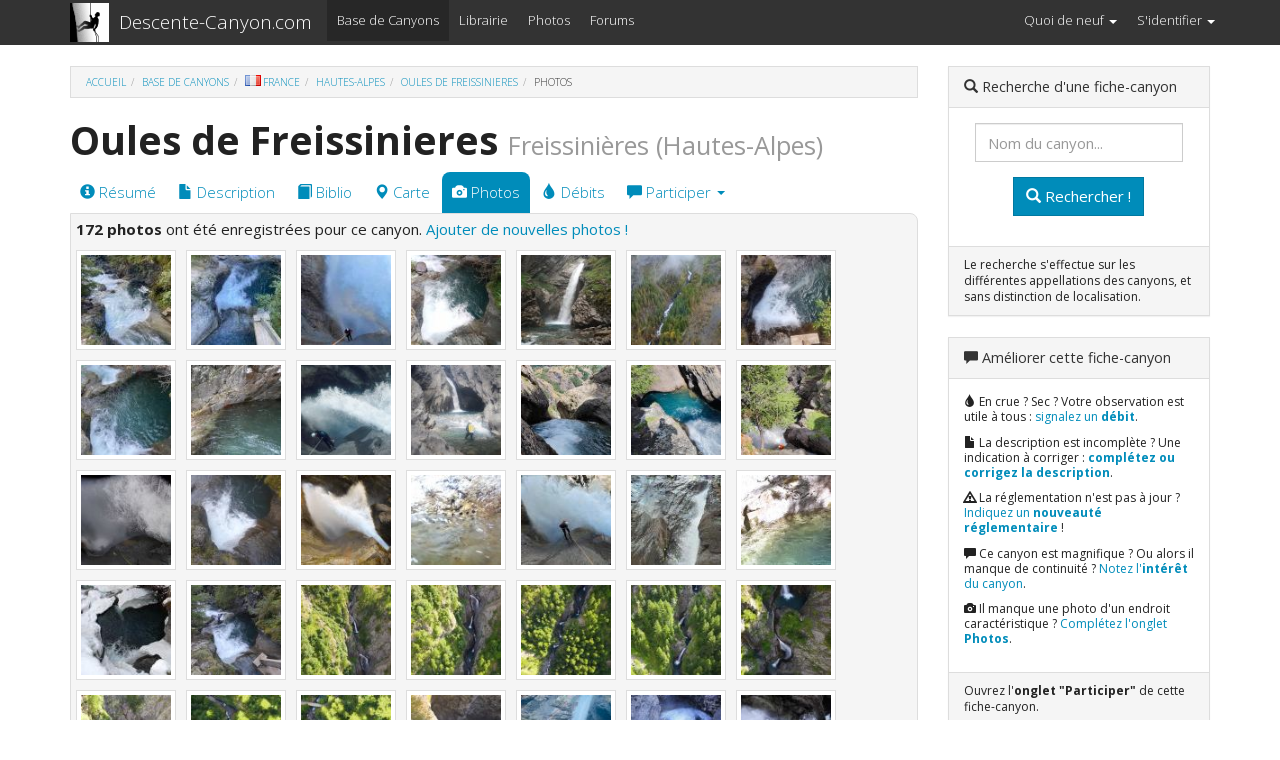

--- FILE ---
content_type: text/html; charset=UTF-8
request_url: https://www.descente-canyon.com/canyoning/canyon-photo/2266/photographie.html
body_size: 12304
content:
<!DOCTYPE html>
<html lang=fr>
<head>
<title>Descente-Canyon.com - Photos : Oules de Freissinieres - Canyoning - Canyonisme</title>
<meta http-equiv="Content-Type" content="text/html; charset=UTF-8">
<base target="_top" href="https://www.descente-canyon.com/">
<meta name="robots" content="index,follow,noarchive,nocache" /><meta name="description" content="Les photos pour Oules de Freissinieres, Torrent des Oules" /><meta name="copyright" content="www.Descente-Canyon.com" />
<!--[if IE]>
<meta http-equiv="imagetoolbar" content="no" />
<![endif]-->
<meta name="viewport" content="width=device-width, initial-scale=1.0" />
<link href="https://maxcdn.bootstrapcdn.com/bootswatch/3.3.7/yeti/bootstrap.min.css" rel="stylesheet" integrity="sha384-HzUaiJdCTIY/RL2vDPRGdEQHHahjzwoJJzGUkYjHVzTwXFQ2QN/nVgX7tzoMW3Ov" crossorigin="anonymous" />
<link href="/design/css/bootstrap-dc.css" rel="stylesheet" />
<link href="/design/css/drapeaux.css" rel="stylesheet" />
<link rel="canonical" href="https://www.descente-canyon.com/canyoning/canyon-photo/2266/photographie.html" /><link rel="stylesheet" href="/design/css/jquery.fancybox.css?v=2.1.5" type="text/css" media="screen" /><!-- HTML5 Shim and Respond.js IE8 support of HTML5 elements and media queries -->
<!--[if lt IE 9]>
<script src="https://oss.maxcdn.com/libs/html5shiv/3.7.0/html5shiv.js"></script>
<script src="https://oss.maxcdn.com/libs/respond.js/1.3.0/respond.min.js"></script>
<![endif]-->
<style type="text/css">.i-tsq {margin:0 10px 10px 0;width:100px;height:100px;}
.fancybox-title {margin:0 0px 2em 0;}
</style></head>
<body>
<div id="wrap">  <nav class="navbar navbar-default navbar-static-top">
	  <div class="container">
	  <div class="navbar-header">
	    <button type="button" class="navbar-toggle" data-toggle="collapse" data-target="#dc-navbar">
	      <span class="sr-only">Menu</span>
	      <span class="icon-bar"></span>
	      <span class="icon-bar"></span>
	      <span class="icon-bar"></span>
	    </button>
	    <a class="navbar-brand" style="float:left;padding:3px 10px 0 15px;height:42px" href="/"><span class="site_logo"></span></a>
	    <a class="navbar-brand" href="/">Descente-Canyon.com</a>
	  </div>	
	  <!-- Tous les éléments qui peuvent passer dans la bascule (toggle) -->
	  <div class="collapse navbar-collapse" id="dc-navbar">
	    <ul class="nav navbar-nav">
	      <!--<li><a href="http://www.descente-canyon.com/actus">Actus</a></li>-->
	      <!--<li><a href="http://www.descente-canyon.com/formation">Se Former</a></li>-->
	      <li class="active"><a href="/canyoning">Base de Canyons</a></li>
	      <li class=""><a href="/boutique">Librairie</a></li>
	      <li class=""><a href="/canyoning/galeries-photos">Photos</a></li>
	      <li><a href="/forums">Forums</a></li>
	    </ul>
	    <ul class="nav navbar-nav navbar-right">	      <li class="dropdown">
	        <a href="#" class="dropdown-toggle" data-toggle="dropdown">Quoi de neuf <b class="caret"></b></a>
	        <ul class="dropdown-menu">
	          <li><a href="/canyoning/derniers-debits"><span class="ic ic-tint" aria-hidden="true"></span> Derniers <b>débits</b> signalés</a></li>
	          <li><a href="/canyoning/galeries-photos"><span class="ic ic-camera" aria-hidden="true"></span> Dernières <b>photos</b> ajoutées</a></li>	          
		  <li><a href="/canyoning/suivi-fichescanyons"><span class="ic ic-pencil" aria-hidden="true"></span> Dernières <b>contributions</b> intégrées</a></li>
	          <li><a href="/boutique"><span class="ic ic-book" aria-hidden="true"></span> Dernières <b>parutions</b></a></li>
	          <li><a href="/forums/search.php?search_id=active_topics"><span class="ic glyphicon-comment" aria-hidden="true"></span> Derniers <b>sujets des forums</b></a></li>
	        </ul>
	      </li>	      <li class="dropdown">
	        <a href="#" class="dropdown-toggle" data-toggle="dropdown">S'identifier <b class="caret"></b></a>
	        <ul class="dropdown-menu">
	          <li class="dropdown-header">Vous n'êtes pas identifié.</li>
	          <li><form class="navbar-form" method="post" action="/login?redirect=/canyoning/canyon-photo/2266/photographie.html"><input type="text" class="form-control" name="username" placeholder="Identifiant" /><br /><input type="password" class="form-control" name="password" placeholder="Mot de passe"/><input type="submit" class="btn btn-primary btn-xs btn-block" /></form></li>
	   <!--        <li class="disabled"><a href="#">Mot de passe oublié ?</a></li>
	          <li class="disabled"><a href="#">Créer un compte...</a></li> -->
	        </ul>
	      </li>

	    </ul>
	  </div><!-- /.navbar-collapse -->
	  </div>
	</nav>
	<main>
	  <div class="container">        <div class="row">
  			<div class="col-md-9">

<ol class="breadcrumb"><li><a href="/">Accueil</a></li><li><a href="/canyoning">Base de Canyons</a></li><li><a href="/canyoning/lieu/01/France.html"><img src="/design/img/blank.gif" class="d d-fr" alt="" />France</a></li><li><a href="/canyoning/lieu/01092/Hautes-Alpes.html" title="Voir les canyons de ce département">Hautes-Alpes</a></li><li><a href="/canyoning/canyon/2266/Oules-de-Freissinieres.html">Oules de Freissinieres</a></li><li class="active">Photos</li></ol><h1><strong>Oules de Freissinieres</strong> <small>Freissinières (Hautes-Alpes)</small></h1><ul class="nav nav-pills onglets hidden-print"><li><a href="/canyoning/canyon/2266/Oules-de-Freissinieres.html"><span class="ic ic-info-sign"></span> Résumé</a></li><li><a href="/canyoning/canyon-description/2266/topo.html"><span class="ic ic-file"></span> Description</a></li><li><a href="/canyoning/canyon-bibliographie/2266/guides-et-cartes.html"><span class="ic ic-book"></span> Biblio</a></li><li><a href="/canyoning/canyon-carte/2266/carte.html"><span class="ic ic-map-marker"></span> Carte</a></li><li class="active"><a href="/canyoning/canyon-photo/2266/photographie.html"><span class="ic ic-camera"></span> Photos</a></li><li><a href="/canyoning/canyon-debit/2266/observations.html"><span class="ic ic-tint"></span> Débits</a></li><li class="dropdown">
				            <a class="dropdown-toggle" data-toggle="dropdown" href="#"><span class="ic ic-comment"></span> Participer <span class="caret"></span></a>
				            <ul class="dropdown-menu">
				              <li><a href="/canyoning/ajout-debit/2266/formulaire-observation.html"><span class="ic ic-tint"></span> Signaler de nouvelles conditions de descente (débits...)</a></li>
				              <li><a href="/canyoning/ajout-photo/2266/formulaire-telechargement.html"><span class="ic ic-camera"></span> Ajouter des photos</a></li>
				              <li class="divider"></li>
				              <li><a href="/canyoning/canyon-interet/2266/interet.html"><span class="ic ic-thumbs-up"></span> Donner une note personnelle d'intérêt</a></li>
				              <li class="disabled"><a href="#"><span class="ic ic-map-marker"></span> Ajouter des points de géolocalisation (à venir)</a></li>
				              <li><a href="/canyoning/ajout-reglementation/2266/formulaire-legislation.html"><span class="ic ic-warning-sign"></span> Préciser la réglementation</a></li>
				              <li class="disabled"><a href="#"><span class="ic ic-book"></span> Ajouter des ressources bibliographiques (topoguides, ...)</a></li>
				              <li><a href="/canyoning/canyon-contrib/2266/formulaire.html"><span class="ic ic-pencil"></span> Compléter ou corriger la fiche-canyon</a></li>
				              
				              <li class="divider"></li>
				              <li><a href="/canyoning/canyon-historique/2266/suivi-des-modifications.html"><span class="ic glyphicon-time"></span> Voir l'historique des modifications</a></li>
				            </ul>
				          </li></ul><div style="background-color:#F5F5F5;padding:5px;border: 1px solid #ddd;border-radius: 0 8px;"><p><b>172 photos</b> ont été enregistrées pour ce canyon. <a href="/canyoning/ajout-photo/2266/formulaire-telechargement.html">Ajouter de nouvelles photos !</a></p><a class="fancybox" href="https://static.descente-canyon.com/canyoning/photos/266/90698.12546.jpg" title="" data-dateprise="29 août 2025" data-copy="" data-dateupload="sam. 30 août 2025" data-username="&lt;div class=&quot;userc&quot;&gt;&lt;div class=&quot;av&quot;&gt;&lt;/div&gt;&lt;b&gt;Cuk&lt;/b&gt;&lt;br /&gt;&lt;div class=&quot;poids&quot;&gt;0&amp;nbsp;&lt;span class=&quot;ic ic-pencil&quot; title=&quot;contribution aux fiches-canyons&quot;&gt;&lt;/span&gt;&amp;nbsp;&amp;nbsp;0&amp;nbsp;&lt;span class=&quot;ic ic-map-marker&quot; title=&quot;géolocalisation&quot;&gt;&lt;/span&gt;&lt;br /&gt;44&amp;nbsp;&lt;span class=&quot;ic ic-tint&quot; title=&quot;débits signalés&quot;&gt;&lt;/span&gt;&amp;nbsp;&amp;nbsp;9&amp;nbsp;&lt;span class=&quot;ic ic-camera&quot; title=&quot;photos&quot;&gt;&lt;/span&gt;&lt;br /&gt;0&amp;nbsp;&lt;span class=&quot;ic ic-comment&quot; title=&quot;forums&quot;&gt;&lt;/span&gt;&lt;/div&gt;&lt;/div&gt;" ><img class="img-thumbnail i-tsq" src="https://static.descente-canyon.com/canyoning/photos/266/.90698.12546_tsq.jpg" /></a><a class="fancybox" href="https://static.descente-canyon.com/canyoning/photos/266/88349.12218.jpg" title="Vasque le 15/09 DC+" data-dateprise="15 sept 2024" data-copy="" data-dateupload="lun. 16 sept. 2024" data-username="&lt;div class=&quot;userc&quot;&gt;&lt;div class=&quot;av&quot;&gt;&lt;/div&gt;&lt;b&gt;suze51&lt;/b&gt;&lt;br /&gt;&lt;div class=&quot;poids&quot;&gt;8&amp;nbsp;&lt;span class=&quot;ic ic-pencil&quot; title=&quot;contribution aux fiches-canyons&quot;&gt;&lt;/span&gt;&amp;nbsp;&amp;nbsp;0&amp;nbsp;&lt;span class=&quot;ic ic-map-marker&quot; title=&quot;géolocalisation&quot;&gt;&lt;/span&gt;&lt;br /&gt;159&amp;nbsp;&lt;span class=&quot;ic ic-tint&quot; title=&quot;débits signalés&quot;&gt;&lt;/span&gt;&amp;nbsp;&amp;nbsp;5&amp;nbsp;&lt;span class=&quot;ic ic-camera&quot; title=&quot;photos&quot;&gt;&lt;/span&gt;&lt;br /&gt;28&amp;nbsp;&lt;span class=&quot;ic ic-comment&quot; title=&quot;forums&quot;&gt;&lt;/span&gt;&lt;/div&gt;&lt;/div&gt;" ><img class="img-thumbnail i-tsq" src="https://static.descente-canyon.com/canyoning/photos/266/.88349.12218_tsq.jpg" /></a><a class="fancybox" href="https://static.descente-canyon.com/canyoning/photos/266/88282.8666.jpg" title="" data-dateprise="04 sept 2024" data-copy="" data-dateupload="jeu. 05 sept. 2024" data-username="&lt;div class=&quot;userc&quot;&gt;&lt;div class=&quot;av&quot;&gt;&lt;/div&gt;&lt;b&gt;descentecanyon1&lt;/b&gt;&lt;br /&gt;&lt;div class=&quot;poids&quot;&gt;41&amp;nbsp;&lt;span class=&quot;ic ic-pencil&quot; title=&quot;contribution aux fiches-canyons&quot;&gt;&lt;/span&gt;&amp;nbsp;&amp;nbsp;45&amp;nbsp;&lt;span class=&quot;ic ic-map-marker&quot; title=&quot;géolocalisation&quot;&gt;&lt;/span&gt;&lt;br /&gt;350&amp;nbsp;&lt;span class=&quot;ic ic-tint&quot; title=&quot;débits signalés&quot;&gt;&lt;/span&gt;&amp;nbsp;&amp;nbsp;12&amp;nbsp;&lt;span class=&quot;ic ic-camera&quot; title=&quot;photos&quot;&gt;&lt;/span&gt;&lt;br /&gt;19&amp;nbsp;&lt;span class=&quot;ic ic-comment&quot; title=&quot;forums&quot;&gt;&lt;/span&gt;&lt;/div&gt;&lt;/div&gt;" ><img class="img-thumbnail i-tsq" src="https://static.descente-canyon.com/canyoning/photos/266/.88282.8666_tsq.jpg" /></a><a class="fancybox" href="https://static.descente-canyon.com/canyoning/photos/266/88111.1220.jpg" title="" data-dateprise="15 août 2024" data-copy="" data-dateupload="ven. 16 août 2024" data-username="&lt;div class=&quot;userc&quot;&gt;&lt;div class=&quot;av&quot;&gt;&lt;img src=&quot;/forums/download/file.php?avatar=1220.gif&quot; class=&quot;center-block&quot; /&gt;&lt;/div&gt;&lt;b&gt;fred&lt;/b&gt;&lt;br /&gt;&lt;div class=&quot;poids&quot;&gt;0&amp;nbsp;&lt;span class=&quot;ic ic-pencil&quot; title=&quot;contribution aux fiches-canyons&quot;&gt;&lt;/span&gt;&amp;nbsp;&amp;nbsp;0&amp;nbsp;&lt;span class=&quot;ic ic-map-marker&quot; title=&quot;géolocalisation&quot;&gt;&lt;/span&gt;&lt;br /&gt;416&amp;nbsp;&lt;span class=&quot;ic ic-tint&quot; title=&quot;débits signalés&quot;&gt;&lt;/span&gt;&amp;nbsp;&amp;nbsp;13&amp;nbsp;&lt;span class=&quot;ic ic-camera&quot; title=&quot;photos&quot;&gt;&lt;/span&gt;&lt;br /&gt;207&amp;nbsp;&lt;span class=&quot;ic ic-comment&quot; title=&quot;forums&quot;&gt;&lt;/span&gt;&lt;/div&gt;&lt;/div&gt;" ><img class="img-thumbnail i-tsq" src="https://static.descente-canyon.com/canyoning/photos/266/.88111.1220_tsq.jpg" /></a><a class="fancybox" href="https://static.descente-canyon.com/canyoning/photos/266/88112.1220.jpg" title="" data-dateprise="15 août 2024" data-copy="" data-dateupload="ven. 16 août 2024" data-username="&lt;div class=&quot;userc&quot;&gt;&lt;div class=&quot;av&quot;&gt;&lt;img src=&quot;/forums/download/file.php?avatar=1220.gif&quot; class=&quot;center-block&quot; /&gt;&lt;/div&gt;&lt;b&gt;fred&lt;/b&gt;&lt;br /&gt;&lt;div class=&quot;poids&quot;&gt;0&amp;nbsp;&lt;span class=&quot;ic ic-pencil&quot; title=&quot;contribution aux fiches-canyons&quot;&gt;&lt;/span&gt;&amp;nbsp;&amp;nbsp;0&amp;nbsp;&lt;span class=&quot;ic ic-map-marker&quot; title=&quot;géolocalisation&quot;&gt;&lt;/span&gt;&lt;br /&gt;416&amp;nbsp;&lt;span class=&quot;ic ic-tint&quot; title=&quot;débits signalés&quot;&gt;&lt;/span&gt;&amp;nbsp;&amp;nbsp;13&amp;nbsp;&lt;span class=&quot;ic ic-camera&quot; title=&quot;photos&quot;&gt;&lt;/span&gt;&lt;br /&gt;207&amp;nbsp;&lt;span class=&quot;ic ic-comment&quot; title=&quot;forums&quot;&gt;&lt;/span&gt;&lt;/div&gt;&lt;/div&gt;" ><img class="img-thumbnail i-tsq" src="https://static.descente-canyon.com/canyoning/photos/266/.88112.1220_tsq.jpg" /></a><a class="fancybox" href="https://static.descente-canyon.com/canyoning/photos/266/85440.8206.jpg" title="Canyon des oules en très grooooos débit ????" data-dateprise="27 oct 2023" data-copy="Jérôme Mercader " data-dateupload="ven. 27 oct. 2023" data-username="&lt;div class=&quot;userc&quot;&gt;&lt;div class=&quot;av&quot;&gt;&lt;/div&gt;&lt;b&gt;popeye&lt;/b&gt;&lt;br /&gt;&lt;div class=&quot;poids&quot;&gt;0&amp;nbsp;&lt;span class=&quot;ic ic-pencil&quot; title=&quot;contribution aux fiches-canyons&quot;&gt;&lt;/span&gt;&amp;nbsp;&amp;nbsp;0&amp;nbsp;&lt;span class=&quot;ic ic-map-marker&quot; title=&quot;géolocalisation&quot;&gt;&lt;/span&gt;&lt;br /&gt;1&amp;nbsp;&lt;span class=&quot;ic ic-tint&quot; title=&quot;débits signalés&quot;&gt;&lt;/span&gt;&amp;nbsp;&amp;nbsp;2&amp;nbsp;&lt;span class=&quot;ic ic-camera&quot; title=&quot;photos&quot;&gt;&lt;/span&gt;&lt;br /&gt;0&amp;nbsp;&lt;span class=&quot;ic ic-comment&quot; title=&quot;forums&quot;&gt;&lt;/span&gt;&lt;/div&gt;&lt;/div&gt;" ><img class="img-thumbnail i-tsq" src="https://static.descente-canyon.com/canyoning/photos/266/.85440.8206_tsq.jpg" /></a><a class="fancybox" href="https://static.descente-canyon.com/canyoning/photos/266/85336.12774.jpg" title="Check point" data-dateprise="14 oct 2023" data-copy="averdu" data-dateupload="lun. 16 oct. 2023" data-username="&lt;div class=&quot;userc&quot;&gt;&lt;div class=&quot;av&quot;&gt;&lt;/div&gt;&lt;b&gt;averdu&lt;/b&gt;&lt;br /&gt;&lt;div class=&quot;poids&quot;&gt;0&amp;nbsp;&lt;span class=&quot;ic ic-pencil&quot; title=&quot;contribution aux fiches-canyons&quot;&gt;&lt;/span&gt;&amp;nbsp;&amp;nbsp;0&amp;nbsp;&lt;span class=&quot;ic ic-map-marker&quot; title=&quot;géolocalisation&quot;&gt;&lt;/span&gt;&lt;br /&gt;14&amp;nbsp;&lt;span class=&quot;ic ic-tint&quot; title=&quot;débits signalés&quot;&gt;&lt;/span&gt;&amp;nbsp;&amp;nbsp;14&amp;nbsp;&lt;span class=&quot;ic ic-camera&quot; title=&quot;photos&quot;&gt;&lt;/span&gt;&lt;br /&gt;0&amp;nbsp;&lt;span class=&quot;ic ic-comment&quot; title=&quot;forums&quot;&gt;&lt;/span&gt;&lt;/div&gt;&lt;/div&gt;" ><img class="img-thumbnail i-tsq" src="https://static.descente-canyon.com/canyoning/photos/266/.85336.12774_tsq.jpg" /></a><a class="fancybox" href="https://static.descente-canyon.com/canyoning/photos/266/85340.11992.jpg" title="Emplacement des trous pour vérifier le débit (vue depuis le pont) " data-dateprise="14 oct 2023" data-copy="" data-dateupload="mar. 17 oct. 2023" data-username="&lt;div class=&quot;userc&quot;&gt;&lt;div class=&quot;av&quot;&gt;&lt;/div&gt;&lt;b&gt;brt_maxime&lt;/b&gt;&lt;br /&gt;&lt;div class=&quot;poids&quot;&gt;2&amp;nbsp;&lt;span class=&quot;ic ic-pencil&quot; title=&quot;contribution aux fiches-canyons&quot;&gt;&lt;/span&gt;&amp;nbsp;&amp;nbsp;0&amp;nbsp;&lt;span class=&quot;ic ic-map-marker&quot; title=&quot;géolocalisation&quot;&gt;&lt;/span&gt;&lt;br /&gt;74&amp;nbsp;&lt;span class=&quot;ic ic-tint&quot; title=&quot;débits signalés&quot;&gt;&lt;/span&gt;&amp;nbsp;&amp;nbsp;13&amp;nbsp;&lt;span class=&quot;ic ic-camera&quot; title=&quot;photos&quot;&gt;&lt;/span&gt;&lt;br /&gt;0&amp;nbsp;&lt;span class=&quot;ic ic-comment&quot; title=&quot;forums&quot;&gt;&lt;/span&gt;&lt;/div&gt;&lt;/div&gt;" ><img class="img-thumbnail i-tsq" src="https://static.descente-canyon.com/canyoning/photos/266/.85340.11992_tsq.jpg" /></a><a class="fancybox" href="https://static.descente-canyon.com/canyoning/photos/266/85341.11992.jpg" title="Emplacement des trous depuis la berge RG en dessous du pont. " data-dateprise="14 oct 2023" data-copy="" data-dateupload="mar. 17 oct. 2023" data-username="&lt;div class=&quot;userc&quot;&gt;&lt;div class=&quot;av&quot;&gt;&lt;/div&gt;&lt;b&gt;brt_maxime&lt;/b&gt;&lt;br /&gt;&lt;div class=&quot;poids&quot;&gt;2&amp;nbsp;&lt;span class=&quot;ic ic-pencil&quot; title=&quot;contribution aux fiches-canyons&quot;&gt;&lt;/span&gt;&amp;nbsp;&amp;nbsp;0&amp;nbsp;&lt;span class=&quot;ic ic-map-marker&quot; title=&quot;géolocalisation&quot;&gt;&lt;/span&gt;&lt;br /&gt;74&amp;nbsp;&lt;span class=&quot;ic ic-tint&quot; title=&quot;débits signalés&quot;&gt;&lt;/span&gt;&amp;nbsp;&amp;nbsp;13&amp;nbsp;&lt;span class=&quot;ic ic-camera&quot; title=&quot;photos&quot;&gt;&lt;/span&gt;&lt;br /&gt;0&amp;nbsp;&lt;span class=&quot;ic ic-comment&quot; title=&quot;forums&quot;&gt;&lt;/span&gt;&lt;/div&gt;&lt;/div&gt;" ><img class="img-thumbnail i-tsq" src="https://static.descente-canyon.com/canyoning/photos/266/.85341.11992_tsq.jpg" /></a><a class="fancybox" href="https://static.descente-canyon.com/canyoning/photos/266/84581.1042.jpg" title="" data-dateprise="15 août 2023" data-copy="galibert olivier " data-dateupload="mar. 15 août 2023" data-username="&lt;div class=&quot;userc&quot;&gt;&lt;div class=&quot;av&quot;&gt;&lt;img src=&quot;/forums/download/file.php?avatar=1042.gif&quot; class=&quot;center-block&quot; /&gt;&lt;/div&gt;&lt;b&gt;onerupee&lt;/b&gt;&lt;br /&gt;&lt;div class=&quot;poids&quot;&gt;8&amp;nbsp;&lt;span class=&quot;ic ic-pencil&quot; title=&quot;contribution aux fiches-canyons&quot;&gt;&lt;/span&gt;&amp;nbsp;&amp;nbsp;0&amp;nbsp;&lt;span class=&quot;ic ic-map-marker&quot; title=&quot;géolocalisation&quot;&gt;&lt;/span&gt;&lt;br /&gt;37&amp;nbsp;&lt;span class=&quot;ic ic-tint&quot; title=&quot;débits signalés&quot;&gt;&lt;/span&gt;&amp;nbsp;&amp;nbsp;274&amp;nbsp;&lt;span class=&quot;ic ic-camera&quot; title=&quot;photos&quot;&gt;&lt;/span&gt;&lt;br /&gt;59&amp;nbsp;&lt;span class=&quot;ic ic-comment&quot; title=&quot;forums&quot;&gt;&lt;/span&gt;&lt;/div&gt;&lt;/div&gt;" ><img class="img-thumbnail i-tsq" src="https://static.descente-canyon.com/canyoning/photos/266/.84581.1042_tsq.jpg" /></a><a class="fancybox" href="https://static.descente-canyon.com/canyoning/photos/266/84582.1042.jpg" title="" data-dateprise="15 août 2023" data-copy="galibert olivier " data-dateupload="mar. 15 août 2023" data-username="&lt;div class=&quot;userc&quot;&gt;&lt;div class=&quot;av&quot;&gt;&lt;img src=&quot;/forums/download/file.php?avatar=1042.gif&quot; class=&quot;center-block&quot; /&gt;&lt;/div&gt;&lt;b&gt;onerupee&lt;/b&gt;&lt;br /&gt;&lt;div class=&quot;poids&quot;&gt;8&amp;nbsp;&lt;span class=&quot;ic ic-pencil&quot; title=&quot;contribution aux fiches-canyons&quot;&gt;&lt;/span&gt;&amp;nbsp;&amp;nbsp;0&amp;nbsp;&lt;span class=&quot;ic ic-map-marker&quot; title=&quot;géolocalisation&quot;&gt;&lt;/span&gt;&lt;br /&gt;37&amp;nbsp;&lt;span class=&quot;ic ic-tint&quot; title=&quot;débits signalés&quot;&gt;&lt;/span&gt;&amp;nbsp;&amp;nbsp;274&amp;nbsp;&lt;span class=&quot;ic ic-camera&quot; title=&quot;photos&quot;&gt;&lt;/span&gt;&lt;br /&gt;59&amp;nbsp;&lt;span class=&quot;ic ic-comment&quot; title=&quot;forums&quot;&gt;&lt;/span&gt;&lt;/div&gt;&lt;/div&gt;" ><img class="img-thumbnail i-tsq" src="https://static.descente-canyon.com/canyoning/photos/266/.84582.1042_tsq.jpg" /></a><a class="fancybox" href="https://static.descente-canyon.com/canyoning/photos/266/84293.12311.jpg" title="Debut des grandes verticales avec Chichin en second plan" data-dateprise="23 juil 2023" data-copy="" data-dateupload="dim. 23 juil. 2023" data-username="&lt;div class=&quot;userc&quot;&gt;&lt;div class=&quot;av&quot;&gt;&lt;/div&gt;&lt;b&gt;severin&lt;/b&gt;&lt;br /&gt;&lt;div class=&quot;poids&quot;&gt;0&amp;nbsp;&lt;span class=&quot;ic ic-pencil&quot; title=&quot;contribution aux fiches-canyons&quot;&gt;&lt;/span&gt;&amp;nbsp;&amp;nbsp;0&amp;nbsp;&lt;span class=&quot;ic ic-map-marker&quot; title=&quot;géolocalisation&quot;&gt;&lt;/span&gt;&lt;br /&gt;20&amp;nbsp;&lt;span class=&quot;ic ic-tint&quot; title=&quot;débits signalés&quot;&gt;&lt;/span&gt;&amp;nbsp;&amp;nbsp;19&amp;nbsp;&lt;span class=&quot;ic ic-camera&quot; title=&quot;photos&quot;&gt;&lt;/span&gt;&lt;br /&gt;0&amp;nbsp;&lt;span class=&quot;ic ic-comment&quot; title=&quot;forums&quot;&gt;&lt;/span&gt;&lt;/div&gt;&lt;/div&gt;" ><img class="img-thumbnail i-tsq" src="https://static.descente-canyon.com/canyoning/photos/266/.84293.12311_tsq.jpg" /></a><a class="fancybox" href="https://static.descente-canyon.com/canyoning/photos/266/84294.12311.jpg" title="La C22 ou C10 + saut au niveau de la plateforme a cote du meleze (dernier echapatoire)" data-dateprise="23 juil 2023" data-copy="" data-dateupload="dim. 23 juil. 2023" data-username="&lt;div class=&quot;userc&quot;&gt;&lt;div class=&quot;av&quot;&gt;&lt;/div&gt;&lt;b&gt;severin&lt;/b&gt;&lt;br /&gt;&lt;div class=&quot;poids&quot;&gt;0&amp;nbsp;&lt;span class=&quot;ic ic-pencil&quot; title=&quot;contribution aux fiches-canyons&quot;&gt;&lt;/span&gt;&amp;nbsp;&amp;nbsp;0&amp;nbsp;&lt;span class=&quot;ic ic-map-marker&quot; title=&quot;géolocalisation&quot;&gt;&lt;/span&gt;&lt;br /&gt;20&amp;nbsp;&lt;span class=&quot;ic ic-tint&quot; title=&quot;débits signalés&quot;&gt;&lt;/span&gt;&amp;nbsp;&amp;nbsp;19&amp;nbsp;&lt;span class=&quot;ic ic-camera&quot; title=&quot;photos&quot;&gt;&lt;/span&gt;&lt;br /&gt;0&amp;nbsp;&lt;span class=&quot;ic ic-comment&quot; title=&quot;forums&quot;&gt;&lt;/span&gt;&lt;/div&gt;&lt;/div&gt;" ><img class="img-thumbnail i-tsq" src="https://static.descente-canyon.com/canyoning/photos/266/.84294.12311_tsq.jpg" /></a><a class="fancybox" href="https://static.descente-canyon.com/canyoning/photos/266/84295.12311.jpg" title="L'arrivée au coup de canon" data-dateprise="23 juil 2023" data-copy="" data-dateupload="dim. 23 juil. 2023" data-username="&lt;div class=&quot;userc&quot;&gt;&lt;div class=&quot;av&quot;&gt;&lt;/div&gt;&lt;b&gt;severin&lt;/b&gt;&lt;br /&gt;&lt;div class=&quot;poids&quot;&gt;0&amp;nbsp;&lt;span class=&quot;ic ic-pencil&quot; title=&quot;contribution aux fiches-canyons&quot;&gt;&lt;/span&gt;&amp;nbsp;&amp;nbsp;0&amp;nbsp;&lt;span class=&quot;ic ic-map-marker&quot; title=&quot;géolocalisation&quot;&gt;&lt;/span&gt;&lt;br /&gt;20&amp;nbsp;&lt;span class=&quot;ic ic-tint&quot; title=&quot;débits signalés&quot;&gt;&lt;/span&gt;&amp;nbsp;&amp;nbsp;19&amp;nbsp;&lt;span class=&quot;ic ic-camera&quot; title=&quot;photos&quot;&gt;&lt;/span&gt;&lt;br /&gt;0&amp;nbsp;&lt;span class=&quot;ic ic-comment&quot; title=&quot;forums&quot;&gt;&lt;/span&gt;&lt;/div&gt;&lt;/div&gt;" ><img class="img-thumbnail i-tsq" src="https://static.descente-canyon.com/canyoning/photos/266/.84295.12311_tsq.jpg" /></a><a class="fancybox" href="https://static.descente-canyon.com/canyoning/photos/266/84296.12311.jpg" title="Le coup de canon" data-dateprise="23 juil 2023" data-copy="" data-dateupload="dim. 23 juil. 2023" data-username="&lt;div class=&quot;userc&quot;&gt;&lt;div class=&quot;av&quot;&gt;&lt;/div&gt;&lt;b&gt;severin&lt;/b&gt;&lt;br /&gt;&lt;div class=&quot;poids&quot;&gt;0&amp;nbsp;&lt;span class=&quot;ic ic-pencil&quot; title=&quot;contribution aux fiches-canyons&quot;&gt;&lt;/span&gt;&amp;nbsp;&amp;nbsp;0&amp;nbsp;&lt;span class=&quot;ic ic-map-marker&quot; title=&quot;géolocalisation&quot;&gt;&lt;/span&gt;&lt;br /&gt;20&amp;nbsp;&lt;span class=&quot;ic ic-tint&quot; title=&quot;débits signalés&quot;&gt;&lt;/span&gt;&amp;nbsp;&amp;nbsp;19&amp;nbsp;&lt;span class=&quot;ic ic-camera&quot; title=&quot;photos&quot;&gt;&lt;/span&gt;&lt;br /&gt;0&amp;nbsp;&lt;span class=&quot;ic ic-comment&quot; title=&quot;forums&quot;&gt;&lt;/span&gt;&lt;/div&gt;&lt;/div&gt;" ><img class="img-thumbnail i-tsq" src="https://static.descente-canyon.com/canyoning/photos/266/.84296.12311_tsq.jpg" /></a><a class="fancybox" href="https://static.descente-canyon.com/canyoning/photos/266/81498.2002.jpg" title="Debit du 6. Octobre 2022 (tres gros)" data-dateprise="06 oct 2022" data-copy="" data-dateupload="jeu. 06 oct. 2022" data-username="&lt;div class=&quot;userc&quot;&gt;&lt;div class=&quot;av&quot;&gt;&lt;/div&gt;&lt;b&gt;www.verdon.de&lt;/b&gt;&lt;br /&gt;&lt;div class=&quot;poids&quot;&gt;0&amp;nbsp;&lt;span class=&quot;ic ic-pencil&quot; title=&quot;contribution aux fiches-canyons&quot;&gt;&lt;/span&gt;&amp;nbsp;&amp;nbsp;4&amp;nbsp;&lt;span class=&quot;ic ic-map-marker&quot; title=&quot;géolocalisation&quot;&gt;&lt;/span&gt;&lt;br /&gt;307&amp;nbsp;&lt;span class=&quot;ic ic-tint&quot; title=&quot;débits signalés&quot;&gt;&lt;/span&gt;&amp;nbsp;&amp;nbsp;727&amp;nbsp;&lt;span class=&quot;ic ic-camera&quot; title=&quot;photos&quot;&gt;&lt;/span&gt;&lt;br /&gt;4&amp;nbsp;&lt;span class=&quot;ic ic-comment&quot; title=&quot;forums&quot;&gt;&lt;/span&gt;&lt;/div&gt;&lt;/div&gt;" ><img class="img-thumbnail i-tsq" src="https://static.descente-canyon.com/canyoning/photos/266/.81498.2002_tsq.jpg" /></a><a class="fancybox" href="https://static.descente-canyon.com/canyoning/photos/266/81499.2002.jpg" title="Le geysir au 6. Octobre" data-dateprise="06 oct 2022" data-copy="" data-dateupload="jeu. 06 oct. 2022" data-username="&lt;div class=&quot;userc&quot;&gt;&lt;div class=&quot;av&quot;&gt;&lt;/div&gt;&lt;b&gt;www.verdon.de&lt;/b&gt;&lt;br /&gt;&lt;div class=&quot;poids&quot;&gt;0&amp;nbsp;&lt;span class=&quot;ic ic-pencil&quot; title=&quot;contribution aux fiches-canyons&quot;&gt;&lt;/span&gt;&amp;nbsp;&amp;nbsp;4&amp;nbsp;&lt;span class=&quot;ic ic-map-marker&quot; title=&quot;géolocalisation&quot;&gt;&lt;/span&gt;&lt;br /&gt;307&amp;nbsp;&lt;span class=&quot;ic ic-tint&quot; title=&quot;débits signalés&quot;&gt;&lt;/span&gt;&amp;nbsp;&amp;nbsp;727&amp;nbsp;&lt;span class=&quot;ic ic-camera&quot; title=&quot;photos&quot;&gt;&lt;/span&gt;&lt;br /&gt;4&amp;nbsp;&lt;span class=&quot;ic ic-comment&quot; title=&quot;forums&quot;&gt;&lt;/span&gt;&lt;/div&gt;&lt;/div&gt;" ><img class="img-thumbnail i-tsq" src="https://static.descente-canyon.com/canyoning/photos/266/.81499.2002_tsq.jpg" /></a><a class="fancybox" href="https://static.descente-canyon.com/canyoning/photos/266/81086.10244.jpg" title="L'échelle est fausse cette année (2022)" data-dateprise="30 août 2022" data-copy="" data-dateupload="mar. 30 août 2022" data-username="&lt;div class=&quot;userc&quot;&gt;&lt;div class=&quot;av&quot;&gt;&lt;img src=&quot;/forums/download/file.php?avatar=10244.jpg&quot; class=&quot;center-block&quot; /&gt;&lt;/div&gt;&lt;b&gt;J.rbs&lt;/b&gt;&lt;br /&gt;&lt;div class=&quot;poids&quot;&gt;0&amp;nbsp;&lt;span class=&quot;ic ic-pencil&quot; title=&quot;contribution aux fiches-canyons&quot;&gt;&lt;/span&gt;&amp;nbsp;&amp;nbsp;0&amp;nbsp;&lt;span class=&quot;ic ic-map-marker&quot; title=&quot;géolocalisation&quot;&gt;&lt;/span&gt;&lt;br /&gt;183&amp;nbsp;&lt;span class=&quot;ic ic-tint&quot; title=&quot;débits signalés&quot;&gt;&lt;/span&gt;&amp;nbsp;&amp;nbsp;37&amp;nbsp;&lt;span class=&quot;ic ic-camera&quot; title=&quot;photos&quot;&gt;&lt;/span&gt;&lt;br /&gt;559&amp;nbsp;&lt;span class=&quot;ic ic-comment&quot; title=&quot;forums&quot;&gt;&lt;/span&gt;&lt;/div&gt;&lt;/div&gt;" ><img class="img-thumbnail i-tsq" src="https://static.descente-canyon.com/canyoning/photos/266/.81086.10244_tsq.jpg" /></a><a class="fancybox" href="https://static.descente-canyon.com/canyoning/photos/266/81081.8805.jpg" title="Gezer" data-dateprise="26 août 2022" data-copy="Titi04" data-dateupload="sam. 27 août 2022" data-username="&lt;div class=&quot;userc&quot;&gt;&lt;div class=&quot;av&quot;&gt;&lt;/div&gt;&lt;b&gt;titi04&lt;/b&gt;&lt;br /&gt;&lt;div class=&quot;poids&quot;&gt;1&amp;nbsp;&lt;span class=&quot;ic ic-pencil&quot; title=&quot;contribution aux fiches-canyons&quot;&gt;&lt;/span&gt;&amp;nbsp;&amp;nbsp;3&amp;nbsp;&lt;span class=&quot;ic ic-map-marker&quot; title=&quot;géolocalisation&quot;&gt;&lt;/span&gt;&lt;br /&gt;516&amp;nbsp;&lt;span class=&quot;ic ic-tint&quot; title=&quot;débits signalés&quot;&gt;&lt;/span&gt;&amp;nbsp;&amp;nbsp;35&amp;nbsp;&lt;span class=&quot;ic ic-camera&quot; title=&quot;photos&quot;&gt;&lt;/span&gt;&lt;br /&gt;101&amp;nbsp;&lt;span class=&quot;ic ic-comment&quot; title=&quot;forums&quot;&gt;&lt;/span&gt;&lt;/div&gt;&lt;/div&gt;" ><img class="img-thumbnail i-tsq" src="https://static.descente-canyon.com/canyoning/photos/266/.81081.8805_tsq.jpg" /></a><a class="fancybox" href="https://static.descente-canyon.com/canyoning/photos/266/80849.8805.jpg" title="Vue après le geser " data-dateprise="07 août 2022" data-copy="Titi04" data-dateupload="lun. 08 août 2022" data-username="&lt;div class=&quot;userc&quot;&gt;&lt;div class=&quot;av&quot;&gt;&lt;/div&gt;&lt;b&gt;titi04&lt;/b&gt;&lt;br /&gt;&lt;div class=&quot;poids&quot;&gt;1&amp;nbsp;&lt;span class=&quot;ic ic-pencil&quot; title=&quot;contribution aux fiches-canyons&quot;&gt;&lt;/span&gt;&amp;nbsp;&amp;nbsp;3&amp;nbsp;&lt;span class=&quot;ic ic-map-marker&quot; title=&quot;géolocalisation&quot;&gt;&lt;/span&gt;&lt;br /&gt;516&amp;nbsp;&lt;span class=&quot;ic ic-tint&quot; title=&quot;débits signalés&quot;&gt;&lt;/span&gt;&amp;nbsp;&amp;nbsp;35&amp;nbsp;&lt;span class=&quot;ic ic-camera&quot; title=&quot;photos&quot;&gt;&lt;/span&gt;&lt;br /&gt;101&amp;nbsp;&lt;span class=&quot;ic ic-comment&quot; title=&quot;forums&quot;&gt;&lt;/span&gt;&lt;/div&gt;&lt;/div&gt;" ><img class="img-thumbnail i-tsq" src="https://static.descente-canyon.com/canyoning/photos/266/.80849.8805_tsq.jpg" /></a><a class="fancybox" href="https://static.descente-canyon.com/canyoning/photos/266/80511.11302.jpg" title="Vasque du 08/07/22 a 16h30" data-dateprise="08 juil 2022" data-copy="" data-dateupload="ven. 08 juil. 2022" data-username="&lt;div class=&quot;userc&quot;&gt;&lt;div class=&quot;av&quot;&gt;&lt;/div&gt;&lt;b&gt;zackichan&lt;/b&gt;&lt;br /&gt;&lt;div class=&quot;poids&quot;&gt;0&amp;nbsp;&lt;span class=&quot;ic ic-pencil&quot; title=&quot;contribution aux fiches-canyons&quot;&gt;&lt;/span&gt;&amp;nbsp;&amp;nbsp;0&amp;nbsp;&lt;span class=&quot;ic ic-map-marker&quot; title=&quot;géolocalisation&quot;&gt;&lt;/span&gt;&lt;br /&gt;23&amp;nbsp;&lt;span class=&quot;ic ic-tint&quot; title=&quot;débits signalés&quot;&gt;&lt;/span&gt;&amp;nbsp;&amp;nbsp;13&amp;nbsp;&lt;span class=&quot;ic ic-camera&quot; title=&quot;photos&quot;&gt;&lt;/span&gt;&lt;br /&gt;0&amp;nbsp;&lt;span class=&quot;ic ic-comment&quot; title=&quot;forums&quot;&gt;&lt;/span&gt;&lt;/div&gt;&lt;/div&gt;" ><img class="img-thumbnail i-tsq" src="https://static.descente-canyon.com/canyoning/photos/266/.80511.11302_tsq.jpg" /></a><a class="fancybox" href="https://static.descente-canyon.com/canyoning/photos/266/77841.3382.jpg" title="vasque témoin" data-dateprise="02 déc 2021" data-copy="" data-dateupload="jeu. 02 déc. 2021" data-username="&lt;div class=&quot;userc&quot;&gt;&lt;div class=&quot;av&quot;&gt;&lt;/div&gt;&lt;b&gt;benben64&lt;/b&gt;&lt;br /&gt;&lt;div class=&quot;poids&quot;&gt;0&amp;nbsp;&lt;span class=&quot;ic ic-pencil&quot; title=&quot;contribution aux fiches-canyons&quot;&gt;&lt;/span&gt;&amp;nbsp;&amp;nbsp;0&amp;nbsp;&lt;span class=&quot;ic ic-map-marker&quot; title=&quot;géolocalisation&quot;&gt;&lt;/span&gt;&lt;br /&gt;135&amp;nbsp;&lt;span class=&quot;ic ic-tint&quot; title=&quot;débits signalés&quot;&gt;&lt;/span&gt;&amp;nbsp;&amp;nbsp;13&amp;nbsp;&lt;span class=&quot;ic ic-camera&quot; title=&quot;photos&quot;&gt;&lt;/span&gt;&lt;br /&gt;24&amp;nbsp;&lt;span class=&quot;ic ic-comment&quot; title=&quot;forums&quot;&gt;&lt;/span&gt;&lt;/div&gt;&lt;/div&gt;" ><img class="img-thumbnail i-tsq" src="https://static.descente-canyon.com/canyoning/photos/266/.77841.3382_tsq.jpg" /></a><a class="fancybox" href="https://static.descente-canyon.com/canyoning/photos/266/76210.3382.jpg" title="vasque avec entre 5 et 6 trous visibles" data-dateprise="18 sept 2021" data-copy="" data-dateupload="sam. 18 sept. 2021" data-username="&lt;div class=&quot;userc&quot;&gt;&lt;div class=&quot;av&quot;&gt;&lt;/div&gt;&lt;b&gt;benben64&lt;/b&gt;&lt;br /&gt;&lt;div class=&quot;poids&quot;&gt;0&amp;nbsp;&lt;span class=&quot;ic ic-pencil&quot; title=&quot;contribution aux fiches-canyons&quot;&gt;&lt;/span&gt;&amp;nbsp;&amp;nbsp;0&amp;nbsp;&lt;span class=&quot;ic ic-map-marker&quot; title=&quot;géolocalisation&quot;&gt;&lt;/span&gt;&lt;br /&gt;135&amp;nbsp;&lt;span class=&quot;ic ic-tint&quot; title=&quot;débits signalés&quot;&gt;&lt;/span&gt;&amp;nbsp;&amp;nbsp;13&amp;nbsp;&lt;span class=&quot;ic ic-camera&quot; title=&quot;photos&quot;&gt;&lt;/span&gt;&lt;br /&gt;24&amp;nbsp;&lt;span class=&quot;ic ic-comment&quot; title=&quot;forums&quot;&gt;&lt;/span&gt;&lt;/div&gt;&lt;/div&gt;" ><img class="img-thumbnail i-tsq" src="https://static.descente-canyon.com/canyoning/photos/266/.76210.3382_tsq.jpg" /></a><a class="fancybox" href="https://static.descente-canyon.com/canyoning/photos/266/75706.10580.jpg" title="" data-dateprise="01 sept 2021" data-copy="" data-dateupload="mer. 01 sept. 2021" data-username="&lt;div class=&quot;userc&quot;&gt;&lt;div class=&quot;av&quot;&gt;&lt;/div&gt;&lt;b&gt;P.COUDRAY&lt;/b&gt;&lt;br /&gt;&lt;div class=&quot;poids&quot;&gt;0&amp;nbsp;&lt;span class=&quot;ic ic-pencil&quot; title=&quot;contribution aux fiches-canyons&quot;&gt;&lt;/span&gt;&amp;nbsp;&amp;nbsp;0&amp;nbsp;&lt;span class=&quot;ic ic-map-marker&quot; title=&quot;géolocalisation&quot;&gt;&lt;/span&gt;&lt;br /&gt;5&amp;nbsp;&lt;span class=&quot;ic ic-tint&quot; title=&quot;débits signalés&quot;&gt;&lt;/span&gt;&amp;nbsp;&amp;nbsp;25&amp;nbsp;&lt;span class=&quot;ic ic-camera&quot; title=&quot;photos&quot;&gt;&lt;/span&gt;&lt;br /&gt;3&amp;nbsp;&lt;span class=&quot;ic ic-comment&quot; title=&quot;forums&quot;&gt;&lt;/span&gt;&lt;/div&gt;&lt;/div&gt;" ><img class="img-thumbnail i-tsq" src="https://static.descente-canyon.com/canyoning/photos/266/.75706.10580_tsq.jpg" /></a><a class="fancybox" href="https://static.descente-canyon.com/canyoning/photos/266/75707.10580.jpg" title="" data-dateprise="01 sept 2021" data-copy="" data-dateupload="mer. 01 sept. 2021" data-username="&lt;div class=&quot;userc&quot;&gt;&lt;div class=&quot;av&quot;&gt;&lt;/div&gt;&lt;b&gt;P.COUDRAY&lt;/b&gt;&lt;br /&gt;&lt;div class=&quot;poids&quot;&gt;0&amp;nbsp;&lt;span class=&quot;ic ic-pencil&quot; title=&quot;contribution aux fiches-canyons&quot;&gt;&lt;/span&gt;&amp;nbsp;&amp;nbsp;0&amp;nbsp;&lt;span class=&quot;ic ic-map-marker&quot; title=&quot;géolocalisation&quot;&gt;&lt;/span&gt;&lt;br /&gt;5&amp;nbsp;&lt;span class=&quot;ic ic-tint&quot; title=&quot;débits signalés&quot;&gt;&lt;/span&gt;&amp;nbsp;&amp;nbsp;25&amp;nbsp;&lt;span class=&quot;ic ic-camera&quot; title=&quot;photos&quot;&gt;&lt;/span&gt;&lt;br /&gt;3&amp;nbsp;&lt;span class=&quot;ic ic-comment&quot; title=&quot;forums&quot;&gt;&lt;/span&gt;&lt;/div&gt;&lt;/div&gt;" ><img class="img-thumbnail i-tsq" src="https://static.descente-canyon.com/canyoning/photos/266/.75707.10580_tsq.jpg" /></a><a class="fancybox" href="https://static.descente-canyon.com/canyoning/photos/266/75708.10580.jpg" title="" data-dateprise="01 sept 2021" data-copy="" data-dateupload="mer. 01 sept. 2021" data-username="&lt;div class=&quot;userc&quot;&gt;&lt;div class=&quot;av&quot;&gt;&lt;/div&gt;&lt;b&gt;P.COUDRAY&lt;/b&gt;&lt;br /&gt;&lt;div class=&quot;poids&quot;&gt;0&amp;nbsp;&lt;span class=&quot;ic ic-pencil&quot; title=&quot;contribution aux fiches-canyons&quot;&gt;&lt;/span&gt;&amp;nbsp;&amp;nbsp;0&amp;nbsp;&lt;span class=&quot;ic ic-map-marker&quot; title=&quot;géolocalisation&quot;&gt;&lt;/span&gt;&lt;br /&gt;5&amp;nbsp;&lt;span class=&quot;ic ic-tint&quot; title=&quot;débits signalés&quot;&gt;&lt;/span&gt;&amp;nbsp;&amp;nbsp;25&amp;nbsp;&lt;span class=&quot;ic ic-camera&quot; title=&quot;photos&quot;&gt;&lt;/span&gt;&lt;br /&gt;3&amp;nbsp;&lt;span class=&quot;ic ic-comment&quot; title=&quot;forums&quot;&gt;&lt;/span&gt;&lt;/div&gt;&lt;/div&gt;" ><img class="img-thumbnail i-tsq" src="https://static.descente-canyon.com/canyoning/photos/266/.75708.10580_tsq.jpg" /></a><a class="fancybox" href="https://static.descente-canyon.com/canyoning/photos/266/75709.10580.jpg" title="" data-dateprise="01 sept 2021" data-copy="" data-dateupload="mer. 01 sept. 2021" data-username="&lt;div class=&quot;userc&quot;&gt;&lt;div class=&quot;av&quot;&gt;&lt;/div&gt;&lt;b&gt;P.COUDRAY&lt;/b&gt;&lt;br /&gt;&lt;div class=&quot;poids&quot;&gt;0&amp;nbsp;&lt;span class=&quot;ic ic-pencil&quot; title=&quot;contribution aux fiches-canyons&quot;&gt;&lt;/span&gt;&amp;nbsp;&amp;nbsp;0&amp;nbsp;&lt;span class=&quot;ic ic-map-marker&quot; title=&quot;géolocalisation&quot;&gt;&lt;/span&gt;&lt;br /&gt;5&amp;nbsp;&lt;span class=&quot;ic ic-tint&quot; title=&quot;débits signalés&quot;&gt;&lt;/span&gt;&amp;nbsp;&amp;nbsp;25&amp;nbsp;&lt;span class=&quot;ic ic-camera&quot; title=&quot;photos&quot;&gt;&lt;/span&gt;&lt;br /&gt;3&amp;nbsp;&lt;span class=&quot;ic ic-comment&quot; title=&quot;forums&quot;&gt;&lt;/span&gt;&lt;/div&gt;&lt;/div&gt;" ><img class="img-thumbnail i-tsq" src="https://static.descente-canyon.com/canyoning/photos/266/.75709.10580_tsq.jpg" /></a><a class="fancybox" href="https://static.descente-canyon.com/canyoning/photos/266/75710.10580.jpg" title="" data-dateprise="01 sept 2021" data-copy="" data-dateupload="mer. 01 sept. 2021" data-username="&lt;div class=&quot;userc&quot;&gt;&lt;div class=&quot;av&quot;&gt;&lt;/div&gt;&lt;b&gt;P.COUDRAY&lt;/b&gt;&lt;br /&gt;&lt;div class=&quot;poids&quot;&gt;0&amp;nbsp;&lt;span class=&quot;ic ic-pencil&quot; title=&quot;contribution aux fiches-canyons&quot;&gt;&lt;/span&gt;&amp;nbsp;&amp;nbsp;0&amp;nbsp;&lt;span class=&quot;ic ic-map-marker&quot; title=&quot;géolocalisation&quot;&gt;&lt;/span&gt;&lt;br /&gt;5&amp;nbsp;&lt;span class=&quot;ic ic-tint&quot; title=&quot;débits signalés&quot;&gt;&lt;/span&gt;&amp;nbsp;&amp;nbsp;25&amp;nbsp;&lt;span class=&quot;ic ic-camera&quot; title=&quot;photos&quot;&gt;&lt;/span&gt;&lt;br /&gt;3&amp;nbsp;&lt;span class=&quot;ic ic-comment&quot; title=&quot;forums&quot;&gt;&lt;/span&gt;&lt;/div&gt;&lt;/div&gt;" ><img class="img-thumbnail i-tsq" src="https://static.descente-canyon.com/canyoning/photos/266/.75710.10580_tsq.jpg" /></a><a class="fancybox" href="https://static.descente-canyon.com/canyoning/photos/266/75711.10580.jpg" title="" data-dateprise="01 sept 2021" data-copy="" data-dateupload="mer. 01 sept. 2021" data-username="&lt;div class=&quot;userc&quot;&gt;&lt;div class=&quot;av&quot;&gt;&lt;/div&gt;&lt;b&gt;P.COUDRAY&lt;/b&gt;&lt;br /&gt;&lt;div class=&quot;poids&quot;&gt;0&amp;nbsp;&lt;span class=&quot;ic ic-pencil&quot; title=&quot;contribution aux fiches-canyons&quot;&gt;&lt;/span&gt;&amp;nbsp;&amp;nbsp;0&amp;nbsp;&lt;span class=&quot;ic ic-map-marker&quot; title=&quot;géolocalisation&quot;&gt;&lt;/span&gt;&lt;br /&gt;5&amp;nbsp;&lt;span class=&quot;ic ic-tint&quot; title=&quot;débits signalés&quot;&gt;&lt;/span&gt;&amp;nbsp;&amp;nbsp;25&amp;nbsp;&lt;span class=&quot;ic ic-camera&quot; title=&quot;photos&quot;&gt;&lt;/span&gt;&lt;br /&gt;3&amp;nbsp;&lt;span class=&quot;ic ic-comment&quot; title=&quot;forums&quot;&gt;&lt;/span&gt;&lt;/div&gt;&lt;/div&gt;" ><img class="img-thumbnail i-tsq" src="https://static.descente-canyon.com/canyoning/photos/266/.75711.10580_tsq.jpg" /></a><a class="fancybox" href="https://static.descente-canyon.com/canyoning/photos/266/75712.10580.jpg" title="" data-dateprise="01 sept 2021" data-copy="" data-dateupload="mer. 01 sept. 2021" data-username="&lt;div class=&quot;userc&quot;&gt;&lt;div class=&quot;av&quot;&gt;&lt;/div&gt;&lt;b&gt;P.COUDRAY&lt;/b&gt;&lt;br /&gt;&lt;div class=&quot;poids&quot;&gt;0&amp;nbsp;&lt;span class=&quot;ic ic-pencil&quot; title=&quot;contribution aux fiches-canyons&quot;&gt;&lt;/span&gt;&amp;nbsp;&amp;nbsp;0&amp;nbsp;&lt;span class=&quot;ic ic-map-marker&quot; title=&quot;géolocalisation&quot;&gt;&lt;/span&gt;&lt;br /&gt;5&amp;nbsp;&lt;span class=&quot;ic ic-tint&quot; title=&quot;débits signalés&quot;&gt;&lt;/span&gt;&amp;nbsp;&amp;nbsp;25&amp;nbsp;&lt;span class=&quot;ic ic-camera&quot; title=&quot;photos&quot;&gt;&lt;/span&gt;&lt;br /&gt;3&amp;nbsp;&lt;span class=&quot;ic ic-comment&quot; title=&quot;forums&quot;&gt;&lt;/span&gt;&lt;/div&gt;&lt;/div&gt;" ><img class="img-thumbnail i-tsq" src="https://static.descente-canyon.com/canyoning/photos/266/.75712.10580_tsq.jpg" /></a><a class="fancybox" href="https://static.descente-canyon.com/canyoning/photos/266/75713.10580.jpg" title="" data-dateprise="01 sept 2021" data-copy="" data-dateupload="mer. 01 sept. 2021" data-username="&lt;div class=&quot;userc&quot;&gt;&lt;div class=&quot;av&quot;&gt;&lt;/div&gt;&lt;b&gt;P.COUDRAY&lt;/b&gt;&lt;br /&gt;&lt;div class=&quot;poids&quot;&gt;0&amp;nbsp;&lt;span class=&quot;ic ic-pencil&quot; title=&quot;contribution aux fiches-canyons&quot;&gt;&lt;/span&gt;&amp;nbsp;&amp;nbsp;0&amp;nbsp;&lt;span class=&quot;ic ic-map-marker&quot; title=&quot;géolocalisation&quot;&gt;&lt;/span&gt;&lt;br /&gt;5&amp;nbsp;&lt;span class=&quot;ic ic-tint&quot; title=&quot;débits signalés&quot;&gt;&lt;/span&gt;&amp;nbsp;&amp;nbsp;25&amp;nbsp;&lt;span class=&quot;ic ic-camera&quot; title=&quot;photos&quot;&gt;&lt;/span&gt;&lt;br /&gt;3&amp;nbsp;&lt;span class=&quot;ic ic-comment&quot; title=&quot;forums&quot;&gt;&lt;/span&gt;&lt;/div&gt;&lt;/div&gt;" ><img class="img-thumbnail i-tsq" src="https://static.descente-canyon.com/canyoning/photos/266/.75713.10580_tsq.jpg" /></a><a class="fancybox" href="https://static.descente-canyon.com/canyoning/photos/266/70029.9888.jpg" title="" data-dateprise="20 oct 2020" data-copy="" data-dateupload="mer. 18 nov. 2020" data-username="&lt;div class=&quot;userc&quot;&gt;&lt;div class=&quot;av&quot;&gt;&lt;/div&gt;&lt;b&gt;iannis&lt;/b&gt;&lt;br /&gt;&lt;div class=&quot;poids&quot;&gt;4&amp;nbsp;&lt;span class=&quot;ic ic-pencil&quot; title=&quot;contribution aux fiches-canyons&quot;&gt;&lt;/span&gt;&amp;nbsp;&amp;nbsp;0&amp;nbsp;&lt;span class=&quot;ic ic-map-marker&quot; title=&quot;géolocalisation&quot;&gt;&lt;/span&gt;&lt;br /&gt;62&amp;nbsp;&lt;span class=&quot;ic ic-tint&quot; title=&quot;débits signalés&quot;&gt;&lt;/span&gt;&amp;nbsp;&amp;nbsp;56&amp;nbsp;&lt;span class=&quot;ic ic-camera&quot; title=&quot;photos&quot;&gt;&lt;/span&gt;&lt;br /&gt;30&amp;nbsp;&lt;span class=&quot;ic ic-comment&quot; title=&quot;forums&quot;&gt;&lt;/span&gt;&lt;/div&gt;&lt;/div&gt;" ><img class="img-thumbnail i-tsq" src="https://static.descente-canyon.com/canyoning/photos/266/.70029.9888_tsq.jpg" /></a><a class="fancybox" href="https://static.descente-canyon.com/canyoning/photos/266/70030.9888.jpg" title="" data-dateprise="20 oct 2020" data-copy="" data-dateupload="mer. 18 nov. 2020" data-username="&lt;div class=&quot;userc&quot;&gt;&lt;div class=&quot;av&quot;&gt;&lt;/div&gt;&lt;b&gt;iannis&lt;/b&gt;&lt;br /&gt;&lt;div class=&quot;poids&quot;&gt;4&amp;nbsp;&lt;span class=&quot;ic ic-pencil&quot; title=&quot;contribution aux fiches-canyons&quot;&gt;&lt;/span&gt;&amp;nbsp;&amp;nbsp;0&amp;nbsp;&lt;span class=&quot;ic ic-map-marker&quot; title=&quot;géolocalisation&quot;&gt;&lt;/span&gt;&lt;br /&gt;62&amp;nbsp;&lt;span class=&quot;ic ic-tint&quot; title=&quot;débits signalés&quot;&gt;&lt;/span&gt;&amp;nbsp;&amp;nbsp;56&amp;nbsp;&lt;span class=&quot;ic ic-camera&quot; title=&quot;photos&quot;&gt;&lt;/span&gt;&lt;br /&gt;30&amp;nbsp;&lt;span class=&quot;ic ic-comment&quot; title=&quot;forums&quot;&gt;&lt;/span&gt;&lt;/div&gt;&lt;/div&gt;" ><img class="img-thumbnail i-tsq" src="https://static.descente-canyon.com/canyoning/photos/266/.70030.9888_tsq.jpg" /></a><a class="fancybox" href="https://static.descente-canyon.com/canyoning/photos/266/70031.9888.jpg" title="" data-dateprise="20 oct 2020" data-copy="" data-dateupload="mer. 18 nov. 2020" data-username="&lt;div class=&quot;userc&quot;&gt;&lt;div class=&quot;av&quot;&gt;&lt;/div&gt;&lt;b&gt;iannis&lt;/b&gt;&lt;br /&gt;&lt;div class=&quot;poids&quot;&gt;4&amp;nbsp;&lt;span class=&quot;ic ic-pencil&quot; title=&quot;contribution aux fiches-canyons&quot;&gt;&lt;/span&gt;&amp;nbsp;&amp;nbsp;0&amp;nbsp;&lt;span class=&quot;ic ic-map-marker&quot; title=&quot;géolocalisation&quot;&gt;&lt;/span&gt;&lt;br /&gt;62&amp;nbsp;&lt;span class=&quot;ic ic-tint&quot; title=&quot;débits signalés&quot;&gt;&lt;/span&gt;&amp;nbsp;&amp;nbsp;56&amp;nbsp;&lt;span class=&quot;ic ic-camera&quot; title=&quot;photos&quot;&gt;&lt;/span&gt;&lt;br /&gt;30&amp;nbsp;&lt;span class=&quot;ic ic-comment&quot; title=&quot;forums&quot;&gt;&lt;/span&gt;&lt;/div&gt;&lt;/div&gt;" ><img class="img-thumbnail i-tsq" src="https://static.descente-canyon.com/canyoning/photos/266/.70031.9888_tsq.jpg" /></a><a class="fancybox" href="https://static.descente-canyon.com/canyoning/photos/266/70032.9888.jpg" title="" data-dateprise="20 oct 2020" data-copy="" data-dateupload="mer. 18 nov. 2020" data-username="&lt;div class=&quot;userc&quot;&gt;&lt;div class=&quot;av&quot;&gt;&lt;/div&gt;&lt;b&gt;iannis&lt;/b&gt;&lt;br /&gt;&lt;div class=&quot;poids&quot;&gt;4&amp;nbsp;&lt;span class=&quot;ic ic-pencil&quot; title=&quot;contribution aux fiches-canyons&quot;&gt;&lt;/span&gt;&amp;nbsp;&amp;nbsp;0&amp;nbsp;&lt;span class=&quot;ic ic-map-marker&quot; title=&quot;géolocalisation&quot;&gt;&lt;/span&gt;&lt;br /&gt;62&amp;nbsp;&lt;span class=&quot;ic ic-tint&quot; title=&quot;débits signalés&quot;&gt;&lt;/span&gt;&amp;nbsp;&amp;nbsp;56&amp;nbsp;&lt;span class=&quot;ic ic-camera&quot; title=&quot;photos&quot;&gt;&lt;/span&gt;&lt;br /&gt;30&amp;nbsp;&lt;span class=&quot;ic ic-comment&quot; title=&quot;forums&quot;&gt;&lt;/span&gt;&lt;/div&gt;&lt;/div&gt;" ><img class="img-thumbnail i-tsq" src="https://static.descente-canyon.com/canyoning/photos/266/.70032.9888_tsq.jpg" /></a><a class="fancybox" href="https://static.descente-canyon.com/canyoning/photos/266/64781.4533.jpg" title="Vasque des hollandais" data-dateprise="25 mars 2019" data-copy="" data-dateupload="jeu. 28 mars 2019" data-username="&lt;div class=&quot;userc&quot;&gt;&lt;div class=&quot;av&quot;&gt;&lt;/div&gt;&lt;b&gt;jean pierre fournet&lt;/b&gt;&lt;br /&gt;&lt;div class=&quot;poids&quot;&gt;0&amp;nbsp;&lt;span class=&quot;ic ic-pencil&quot; title=&quot;contribution aux fiches-canyons&quot;&gt;&lt;/span&gt;&amp;nbsp;&amp;nbsp;0&amp;nbsp;&lt;span class=&quot;ic ic-map-marker&quot; title=&quot;géolocalisation&quot;&gt;&lt;/span&gt;&lt;br /&gt;132&amp;nbsp;&lt;span class=&quot;ic ic-tint&quot; title=&quot;débits signalés&quot;&gt;&lt;/span&gt;&amp;nbsp;&amp;nbsp;258&amp;nbsp;&lt;span class=&quot;ic ic-camera&quot; title=&quot;photos&quot;&gt;&lt;/span&gt;&lt;br /&gt;1&amp;nbsp;&lt;span class=&quot;ic ic-comment&quot; title=&quot;forums&quot;&gt;&lt;/span&gt;&lt;/div&gt;&lt;/div&gt;" ><img class="img-thumbnail i-tsq" src="https://static.descente-canyon.com/canyoning/photos/266/.64781.4533_tsq.jpg" /></a><a class="fancybox" href="https://static.descente-canyon.com/canyoning/photos/266/64782.4533.jpg" title="Débit correct mais pas mal de neige" data-dateprise="25 mars 2019" data-copy="" data-dateupload="jeu. 28 mars 2019" data-username="&lt;div class=&quot;userc&quot;&gt;&lt;div class=&quot;av&quot;&gt;&lt;/div&gt;&lt;b&gt;jean pierre fournet&lt;/b&gt;&lt;br /&gt;&lt;div class=&quot;poids&quot;&gt;0&amp;nbsp;&lt;span class=&quot;ic ic-pencil&quot; title=&quot;contribution aux fiches-canyons&quot;&gt;&lt;/span&gt;&amp;nbsp;&amp;nbsp;0&amp;nbsp;&lt;span class=&quot;ic ic-map-marker&quot; title=&quot;géolocalisation&quot;&gt;&lt;/span&gt;&lt;br /&gt;132&amp;nbsp;&lt;span class=&quot;ic ic-tint&quot; title=&quot;débits signalés&quot;&gt;&lt;/span&gt;&amp;nbsp;&amp;nbsp;258&amp;nbsp;&lt;span class=&quot;ic ic-camera&quot; title=&quot;photos&quot;&gt;&lt;/span&gt;&lt;br /&gt;1&amp;nbsp;&lt;span class=&quot;ic ic-comment&quot; title=&quot;forums&quot;&gt;&lt;/span&gt;&lt;/div&gt;&lt;/div&gt;" ><img class="img-thumbnail i-tsq" src="https://static.descente-canyon.com/canyoning/photos/266/.64782.4533_tsq.jpg" /></a><a class="fancybox" href="https://static.descente-canyon.com/canyoning/photos/266/62922.8370.jpg" title="" data-dateprise="04 août 2018" data-copy="" data-dateupload="jeu. 09 août 2018" data-username="&lt;div class=&quot;userc&quot;&gt;&lt;div class=&quot;av&quot;&gt;&lt;/div&gt;&lt;b&gt;Gert-JanStronkhorst&lt;/b&gt;&lt;br /&gt;&lt;div class=&quot;poids&quot;&gt;0&amp;nbsp;&lt;span class=&quot;ic ic-pencil&quot; title=&quot;contribution aux fiches-canyons&quot;&gt;&lt;/span&gt;&amp;nbsp;&amp;nbsp;0&amp;nbsp;&lt;span class=&quot;ic ic-map-marker&quot; title=&quot;géolocalisation&quot;&gt;&lt;/span&gt;&lt;br /&gt;24&amp;nbsp;&lt;span class=&quot;ic ic-tint&quot; title=&quot;débits signalés&quot;&gt;&lt;/span&gt;&amp;nbsp;&amp;nbsp;2&amp;nbsp;&lt;span class=&quot;ic ic-camera&quot; title=&quot;photos&quot;&gt;&lt;/span&gt;&lt;br /&gt;0&amp;nbsp;&lt;span class=&quot;ic ic-comment&quot; title=&quot;forums&quot;&gt;&lt;/span&gt;&lt;/div&gt;&lt;/div&gt;" ><img class="img-thumbnail i-tsq" src="https://static.descente-canyon.com/canyoning/photos/266/.62922.8370_tsq.jpg" /></a><a class="fancybox" href="https://static.descente-canyon.com/canyoning/photos/266/62923.8370.jpg" title="après le geyser" data-dateprise="04 août 2018" data-copy="" data-dateupload="jeu. 09 août 2018" data-username="&lt;div class=&quot;userc&quot;&gt;&lt;div class=&quot;av&quot;&gt;&lt;/div&gt;&lt;b&gt;Gert-JanStronkhorst&lt;/b&gt;&lt;br /&gt;&lt;div class=&quot;poids&quot;&gt;0&amp;nbsp;&lt;span class=&quot;ic ic-pencil&quot; title=&quot;contribution aux fiches-canyons&quot;&gt;&lt;/span&gt;&amp;nbsp;&amp;nbsp;0&amp;nbsp;&lt;span class=&quot;ic ic-map-marker&quot; title=&quot;géolocalisation&quot;&gt;&lt;/span&gt;&lt;br /&gt;24&amp;nbsp;&lt;span class=&quot;ic ic-tint&quot; title=&quot;débits signalés&quot;&gt;&lt;/span&gt;&amp;nbsp;&amp;nbsp;2&amp;nbsp;&lt;span class=&quot;ic ic-camera&quot; title=&quot;photos&quot;&gt;&lt;/span&gt;&lt;br /&gt;0&amp;nbsp;&lt;span class=&quot;ic ic-comment&quot; title=&quot;forums&quot;&gt;&lt;/span&gt;&lt;/div&gt;&lt;/div&gt;" ><img class="img-thumbnail i-tsq" src="https://static.descente-canyon.com/canyoning/photos/266/.62923.8370_tsq.jpg" /></a><a class="fancybox" href="https://static.descente-canyon.com/canyoning/photos/266/58605.8997.jpg" title="" data-dateprise="03 sept 2017" data-copy="manu83830" data-dateupload="lun. 04 sept. 2017" data-username="&lt;div class=&quot;userc&quot;&gt;&lt;div class=&quot;av&quot;&gt;&lt;img src=&quot;/forums/download/file.php?avatar=8997.png&quot; class=&quot;center-block&quot; /&gt;&lt;/div&gt;&lt;b&gt;MANU83830&lt;/b&gt;&lt;br /&gt;&lt;div class=&quot;poids&quot;&gt;0&amp;nbsp;&lt;span class=&quot;ic ic-pencil&quot; title=&quot;contribution aux fiches-canyons&quot;&gt;&lt;/span&gt;&amp;nbsp;&amp;nbsp;0&amp;nbsp;&lt;span class=&quot;ic ic-map-marker&quot; title=&quot;géolocalisation&quot;&gt;&lt;/span&gt;&lt;br /&gt;84&amp;nbsp;&lt;span class=&quot;ic ic-tint&quot; title=&quot;débits signalés&quot;&gt;&lt;/span&gt;&amp;nbsp;&amp;nbsp;15&amp;nbsp;&lt;span class=&quot;ic ic-camera&quot; title=&quot;photos&quot;&gt;&lt;/span&gt;&lt;br /&gt;33&amp;nbsp;&lt;span class=&quot;ic ic-comment&quot; title=&quot;forums&quot;&gt;&lt;/span&gt;&lt;/div&gt;&lt;/div&gt;" ><img class="img-thumbnail i-tsq" src="https://static.descente-canyon.com/canyoning/photos/266/.58605.8997_tsq.jpg" /></a><a class="fancybox" href="https://static.descente-canyon.com/canyoning/photos/266/58606.8997.jpg" title="" data-dateprise="03 sept 2017" data-copy="manu83830" data-dateupload="lun. 04 sept. 2017" data-username="&lt;div class=&quot;userc&quot;&gt;&lt;div class=&quot;av&quot;&gt;&lt;img src=&quot;/forums/download/file.php?avatar=8997.png&quot; class=&quot;center-block&quot; /&gt;&lt;/div&gt;&lt;b&gt;MANU83830&lt;/b&gt;&lt;br /&gt;&lt;div class=&quot;poids&quot;&gt;0&amp;nbsp;&lt;span class=&quot;ic ic-pencil&quot; title=&quot;contribution aux fiches-canyons&quot;&gt;&lt;/span&gt;&amp;nbsp;&amp;nbsp;0&amp;nbsp;&lt;span class=&quot;ic ic-map-marker&quot; title=&quot;géolocalisation&quot;&gt;&lt;/span&gt;&lt;br /&gt;84&amp;nbsp;&lt;span class=&quot;ic ic-tint&quot; title=&quot;débits signalés&quot;&gt;&lt;/span&gt;&amp;nbsp;&amp;nbsp;15&amp;nbsp;&lt;span class=&quot;ic ic-camera&quot; title=&quot;photos&quot;&gt;&lt;/span&gt;&lt;br /&gt;33&amp;nbsp;&lt;span class=&quot;ic ic-comment&quot; title=&quot;forums&quot;&gt;&lt;/span&gt;&lt;/div&gt;&lt;/div&gt;" ><img class="img-thumbnail i-tsq" src="https://static.descente-canyon.com/canyoning/photos/266/.58606.8997_tsq.jpg" /></a><a class="fancybox" href="https://static.descente-canyon.com/canyoning/photos/266/58607.8997.jpg" title="" data-dateprise="03 sept 2017" data-copy="manu83830" data-dateupload="lun. 04 sept. 2017" data-username="&lt;div class=&quot;userc&quot;&gt;&lt;div class=&quot;av&quot;&gt;&lt;img src=&quot;/forums/download/file.php?avatar=8997.png&quot; class=&quot;center-block&quot; /&gt;&lt;/div&gt;&lt;b&gt;MANU83830&lt;/b&gt;&lt;br /&gt;&lt;div class=&quot;poids&quot;&gt;0&amp;nbsp;&lt;span class=&quot;ic ic-pencil&quot; title=&quot;contribution aux fiches-canyons&quot;&gt;&lt;/span&gt;&amp;nbsp;&amp;nbsp;0&amp;nbsp;&lt;span class=&quot;ic ic-map-marker&quot; title=&quot;géolocalisation&quot;&gt;&lt;/span&gt;&lt;br /&gt;84&amp;nbsp;&lt;span class=&quot;ic ic-tint&quot; title=&quot;débits signalés&quot;&gt;&lt;/span&gt;&amp;nbsp;&amp;nbsp;15&amp;nbsp;&lt;span class=&quot;ic ic-camera&quot; title=&quot;photos&quot;&gt;&lt;/span&gt;&lt;br /&gt;33&amp;nbsp;&lt;span class=&quot;ic ic-comment&quot; title=&quot;forums&quot;&gt;&lt;/span&gt;&lt;/div&gt;&lt;/div&gt;" ><img class="img-thumbnail i-tsq" src="https://static.descente-canyon.com/canyoning/photos/266/.58607.8997_tsq.jpg" /></a><a class="fancybox" href="https://static.descente-canyon.com/canyoning/photos/266/57828.4098.jpg" title="Vasque repère (3.5/6)" data-dateprise="28 juil 2017" data-copy="" data-dateupload="sam. 29 juil. 2017" data-username="&lt;div class=&quot;userc&quot;&gt;&lt;div class=&quot;av&quot;&gt;&lt;img src=&quot;/forums/download/file.php?avatar=4098.jpg&quot; class=&quot;center-block&quot; /&gt;&lt;/div&gt;&lt;b&gt;bergousator01&lt;/b&gt;&lt;br /&gt;&lt;div class=&quot;poids&quot;&gt;4&amp;nbsp;&lt;span class=&quot;ic ic-pencil&quot; title=&quot;contribution aux fiches-canyons&quot;&gt;&lt;/span&gt;&amp;nbsp;&amp;nbsp;0&amp;nbsp;&lt;span class=&quot;ic ic-map-marker&quot; title=&quot;géolocalisation&quot;&gt;&lt;/span&gt;&lt;br /&gt;1481&amp;nbsp;&lt;span class=&quot;ic ic-tint&quot; title=&quot;débits signalés&quot;&gt;&lt;/span&gt;&amp;nbsp;&amp;nbsp;1270&amp;nbsp;&lt;span class=&quot;ic ic-camera&quot; title=&quot;photos&quot;&gt;&lt;/span&gt;&lt;br /&gt;2066&amp;nbsp;&lt;span class=&quot;ic ic-comment&quot; title=&quot;forums&quot;&gt;&lt;/span&gt;&lt;/div&gt;&lt;/div&gt;" ><img class="img-thumbnail i-tsq" src="https://static.descente-canyon.com/canyoning/photos/266/.57828.4098_tsq.jpg" /></a><a class="fancybox" href="https://static.descente-canyon.com/canyoning/photos/266/57786.6964.jpg" title="Le geyser" data-dateprise="22 juil 2017" data-copy="" data-dateupload="dim. 23 juil. 2017" data-username="&lt;div class=&quot;userc&quot;&gt;&lt;div class=&quot;av&quot;&gt;&lt;/div&gt;&lt;b&gt;sebseb67&lt;/b&gt;&lt;br /&gt;&lt;div class=&quot;poids&quot;&gt;0&amp;nbsp;&lt;span class=&quot;ic ic-pencil&quot; title=&quot;contribution aux fiches-canyons&quot;&gt;&lt;/span&gt;&amp;nbsp;&amp;nbsp;0&amp;nbsp;&lt;span class=&quot;ic ic-map-marker&quot; title=&quot;géolocalisation&quot;&gt;&lt;/span&gt;&lt;br /&gt;6&amp;nbsp;&lt;span class=&quot;ic ic-tint&quot; title=&quot;débits signalés&quot;&gt;&lt;/span&gt;&amp;nbsp;&amp;nbsp;2&amp;nbsp;&lt;span class=&quot;ic ic-camera&quot; title=&quot;photos&quot;&gt;&lt;/span&gt;&lt;br /&gt;1&amp;nbsp;&lt;span class=&quot;ic ic-comment&quot; title=&quot;forums&quot;&gt;&lt;/span&gt;&lt;/div&gt;&lt;/div&gt;" ><img class="img-thumbnail i-tsq" src="https://static.descente-canyon.com/canyoning/photos/266/.57786.6964_tsq.jpg" /></a><a class="fancybox" href="https://static.descente-canyon.com/canyoning/photos/266/53430.4533.jpg" title="Débit vasque finale" data-dateprise="12 juin 2016" data-copy="Jean-Claude" data-dateupload="mar. 14 juin 2016" data-username="&lt;div class=&quot;userc&quot;&gt;&lt;div class=&quot;av&quot;&gt;&lt;/div&gt;&lt;b&gt;jean pierre fournet&lt;/b&gt;&lt;br /&gt;&lt;div class=&quot;poids&quot;&gt;0&amp;nbsp;&lt;span class=&quot;ic ic-pencil&quot; title=&quot;contribution aux fiches-canyons&quot;&gt;&lt;/span&gt;&amp;nbsp;&amp;nbsp;0&amp;nbsp;&lt;span class=&quot;ic ic-map-marker&quot; title=&quot;géolocalisation&quot;&gt;&lt;/span&gt;&lt;br /&gt;132&amp;nbsp;&lt;span class=&quot;ic ic-tint&quot; title=&quot;débits signalés&quot;&gt;&lt;/span&gt;&amp;nbsp;&amp;nbsp;258&amp;nbsp;&lt;span class=&quot;ic ic-camera&quot; title=&quot;photos&quot;&gt;&lt;/span&gt;&lt;br /&gt;1&amp;nbsp;&lt;span class=&quot;ic ic-comment&quot; title=&quot;forums&quot;&gt;&lt;/span&gt;&lt;/div&gt;&lt;/div&gt;" ><img class="img-thumbnail i-tsq" src="https://static.descente-canyon.com/canyoning/photos/266/.53430.4533_tsq.jpg" /></a><a class="fancybox" href="https://static.descente-canyon.com/canyoning/photos/266/53431.4533.jpg" title="Dernière cascade 25m" data-dateprise="12 juin 2016" data-copy="Jean-Claude" data-dateupload="mar. 14 juin 2016" data-username="&lt;div class=&quot;userc&quot;&gt;&lt;div class=&quot;av&quot;&gt;&lt;/div&gt;&lt;b&gt;jean pierre fournet&lt;/b&gt;&lt;br /&gt;&lt;div class=&quot;poids&quot;&gt;0&amp;nbsp;&lt;span class=&quot;ic ic-pencil&quot; title=&quot;contribution aux fiches-canyons&quot;&gt;&lt;/span&gt;&amp;nbsp;&amp;nbsp;0&amp;nbsp;&lt;span class=&quot;ic ic-map-marker&quot; title=&quot;géolocalisation&quot;&gt;&lt;/span&gt;&lt;br /&gt;132&amp;nbsp;&lt;span class=&quot;ic ic-tint&quot; title=&quot;débits signalés&quot;&gt;&lt;/span&gt;&amp;nbsp;&amp;nbsp;258&amp;nbsp;&lt;span class=&quot;ic ic-camera&quot; title=&quot;photos&quot;&gt;&lt;/span&gt;&lt;br /&gt;1&amp;nbsp;&lt;span class=&quot;ic ic-comment&quot; title=&quot;forums&quot;&gt;&lt;/span&gt;&lt;/div&gt;&lt;/div&gt;" ><img class="img-thumbnail i-tsq" src="https://static.descente-canyon.com/canyoning/photos/266/.53431.4533_tsq.jpg" /></a><a class="fancybox" href="https://static.descente-canyon.com/canyoning/photos/266/50653.2002.jpg" title="Le debit retourne vers le &quot;normal&quot;" data-dateprise="25 sept 2015" data-copy="www.verdon.de" data-dateupload="sam. 26 sept. 2015" data-username="&lt;div class=&quot;userc&quot;&gt;&lt;div class=&quot;av&quot;&gt;&lt;/div&gt;&lt;b&gt;www.verdon.de&lt;/b&gt;&lt;br /&gt;&lt;div class=&quot;poids&quot;&gt;0&amp;nbsp;&lt;span class=&quot;ic ic-pencil&quot; title=&quot;contribution aux fiches-canyons&quot;&gt;&lt;/span&gt;&amp;nbsp;&amp;nbsp;4&amp;nbsp;&lt;span class=&quot;ic ic-map-marker&quot; title=&quot;géolocalisation&quot;&gt;&lt;/span&gt;&lt;br /&gt;307&amp;nbsp;&lt;span class=&quot;ic ic-tint&quot; title=&quot;débits signalés&quot;&gt;&lt;/span&gt;&amp;nbsp;&amp;nbsp;727&amp;nbsp;&lt;span class=&quot;ic ic-camera&quot; title=&quot;photos&quot;&gt;&lt;/span&gt;&lt;br /&gt;4&amp;nbsp;&lt;span class=&quot;ic ic-comment&quot; title=&quot;forums&quot;&gt;&lt;/span&gt;&lt;/div&gt;&lt;/div&gt;" ><img class="img-thumbnail i-tsq" src="https://static.descente-canyon.com/canyoning/photos/266/.50653.2002_tsq.jpg" /></a><a class="fancybox" href="https://static.descente-canyon.com/canyoning/photos/266/50332.2002.jpg" title="Vasque sous la pont au parking..." data-dateprise="14 sept 2015" data-copy="www.verdon.de" data-dateupload="lun. 14 sept. 2015" data-username="&lt;div class=&quot;userc&quot;&gt;&lt;div class=&quot;av&quot;&gt;&lt;/div&gt;&lt;b&gt;www.verdon.de&lt;/b&gt;&lt;br /&gt;&lt;div class=&quot;poids&quot;&gt;0&amp;nbsp;&lt;span class=&quot;ic ic-pencil&quot; title=&quot;contribution aux fiches-canyons&quot;&gt;&lt;/span&gt;&amp;nbsp;&amp;nbsp;4&amp;nbsp;&lt;span class=&quot;ic ic-map-marker&quot; title=&quot;géolocalisation&quot;&gt;&lt;/span&gt;&lt;br /&gt;307&amp;nbsp;&lt;span class=&quot;ic ic-tint&quot; title=&quot;débits signalés&quot;&gt;&lt;/span&gt;&amp;nbsp;&amp;nbsp;727&amp;nbsp;&lt;span class=&quot;ic ic-camera&quot; title=&quot;photos&quot;&gt;&lt;/span&gt;&lt;br /&gt;4&amp;nbsp;&lt;span class=&quot;ic ic-comment&quot; title=&quot;forums&quot;&gt;&lt;/span&gt;&lt;/div&gt;&lt;/div&gt;" ><img class="img-thumbnail i-tsq" src="https://static.descente-canyon.com/canyoning/photos/266/.50332.2002_tsq.jpg" /></a><a class="fancybox" href="https://static.descente-canyon.com/canyoning/photos/266/49410.5223.jpg" title="" data-dateprise="19 juil 2015" data-copy="Paco" data-dateupload="dim. 19 juil. 2015" data-username="&lt;div class=&quot;userc&quot;&gt;&lt;div class=&quot;av&quot;&gt;&lt;img src=&quot;/forums/download/file.php?avatar=5223.jpg&quot; class=&quot;center-block&quot; /&gt;&lt;/div&gt;&lt;b&gt;paco.galloppe05100&lt;/b&gt;&lt;br /&gt;&lt;div class=&quot;poids&quot;&gt;0&amp;nbsp;&lt;span class=&quot;ic ic-pencil&quot; title=&quot;contribution aux fiches-canyons&quot;&gt;&lt;/span&gt;&amp;nbsp;&amp;nbsp;0&amp;nbsp;&lt;span class=&quot;ic ic-map-marker&quot; title=&quot;géolocalisation&quot;&gt;&lt;/span&gt;&lt;br /&gt;61&amp;nbsp;&lt;span class=&quot;ic ic-tint&quot; title=&quot;débits signalés&quot;&gt;&lt;/span&gt;&amp;nbsp;&amp;nbsp;56&amp;nbsp;&lt;span class=&quot;ic ic-camera&quot; title=&quot;photos&quot;&gt;&lt;/span&gt;&lt;br /&gt;194&amp;nbsp;&lt;span class=&quot;ic ic-comment&quot; title=&quot;forums&quot;&gt;&lt;/span&gt;&lt;/div&gt;&lt;/div&gt;" ><img class="img-thumbnail i-tsq" src="https://static.descente-canyon.com/canyoning/photos/266/.49410.5223_tsq.jpg" /></a><a class="fancybox" href="https://static.descente-canyon.com/canyoning/photos/266/49125.5739.jpg" title="vasque sous le pont" data-dateprise="30 juin 2015" data-copy="" data-dateupload="mar. 30 juin 2015" data-username="&lt;div class=&quot;userc&quot;&gt;&lt;div class=&quot;av&quot;&gt;&lt;img src=&quot;/forums/download/file.php?avatar=5739.jpg&quot; class=&quot;center-block&quot; /&gt;&lt;/div&gt;&lt;b&gt;glouglou&lt;/b&gt;&lt;br /&gt;&lt;div class=&quot;poids&quot;&gt;15&amp;nbsp;&lt;span class=&quot;ic ic-pencil&quot; title=&quot;contribution aux fiches-canyons&quot;&gt;&lt;/span&gt;&amp;nbsp;&amp;nbsp;9&amp;nbsp;&lt;span class=&quot;ic ic-map-marker&quot; title=&quot;géolocalisation&quot;&gt;&lt;/span&gt;&lt;br /&gt;219&amp;nbsp;&lt;span class=&quot;ic ic-tint&quot; title=&quot;débits signalés&quot;&gt;&lt;/span&gt;&amp;nbsp;&amp;nbsp;71&amp;nbsp;&lt;span class=&quot;ic ic-camera&quot; title=&quot;photos&quot;&gt;&lt;/span&gt;&lt;br /&gt;277&amp;nbsp;&lt;span class=&quot;ic ic-comment&quot; title=&quot;forums&quot;&gt;&lt;/span&gt;&lt;/div&gt;&lt;/div&gt;" ><img class="img-thumbnail i-tsq" src="https://static.descente-canyon.com/canyoning/photos/266/.49125.5739_tsq.jpg" /></a><a class="fancybox" href="https://static.descente-canyon.com/canyoning/photos/266/49126.5739.jpg" title="vasque finale" data-dateprise="30 juin 2015" data-copy="" data-dateupload="mar. 30 juin 2015" data-username="&lt;div class=&quot;userc&quot;&gt;&lt;div class=&quot;av&quot;&gt;&lt;img src=&quot;/forums/download/file.php?avatar=5739.jpg&quot; class=&quot;center-block&quot; /&gt;&lt;/div&gt;&lt;b&gt;glouglou&lt;/b&gt;&lt;br /&gt;&lt;div class=&quot;poids&quot;&gt;15&amp;nbsp;&lt;span class=&quot;ic ic-pencil&quot; title=&quot;contribution aux fiches-canyons&quot;&gt;&lt;/span&gt;&amp;nbsp;&amp;nbsp;9&amp;nbsp;&lt;span class=&quot;ic ic-map-marker&quot; title=&quot;géolocalisation&quot;&gt;&lt;/span&gt;&lt;br /&gt;219&amp;nbsp;&lt;span class=&quot;ic ic-tint&quot; title=&quot;débits signalés&quot;&gt;&lt;/span&gt;&amp;nbsp;&amp;nbsp;71&amp;nbsp;&lt;span class=&quot;ic ic-camera&quot; title=&quot;photos&quot;&gt;&lt;/span&gt;&lt;br /&gt;277&amp;nbsp;&lt;span class=&quot;ic ic-comment&quot; title=&quot;forums&quot;&gt;&lt;/span&gt;&lt;/div&gt;&lt;/div&gt;" ><img class="img-thumbnail i-tsq" src="https://static.descente-canyon.com/canyoning/photos/266/.49126.5739_tsq.jpg" /></a><a class="fancybox" href="https://static.descente-canyon.com/canyoning/photos/266/45414.5286.jpg" title="Après le &quot;geyser&quot;" data-dateprise="13 sept 2014" data-copy="" data-dateupload="mar. 16 sept. 2014" data-username="&lt;div class=&quot;userc&quot;&gt;&lt;div class=&quot;av&quot;&gt;&lt;/div&gt;&lt;b&gt;Bouk&lt;/b&gt;&lt;br /&gt;&lt;div class=&quot;poids&quot;&gt;1&amp;nbsp;&lt;span class=&quot;ic ic-pencil&quot; title=&quot;contribution aux fiches-canyons&quot;&gt;&lt;/span&gt;&amp;nbsp;&amp;nbsp;0&amp;nbsp;&lt;span class=&quot;ic ic-map-marker&quot; title=&quot;géolocalisation&quot;&gt;&lt;/span&gt;&lt;br /&gt;43&amp;nbsp;&lt;span class=&quot;ic ic-tint&quot; title=&quot;débits signalés&quot;&gt;&lt;/span&gt;&amp;nbsp;&amp;nbsp;20&amp;nbsp;&lt;span class=&quot;ic ic-camera&quot; title=&quot;photos&quot;&gt;&lt;/span&gt;&lt;br /&gt;1&amp;nbsp;&lt;span class=&quot;ic ic-comment&quot; title=&quot;forums&quot;&gt;&lt;/span&gt;&lt;/div&gt;&lt;/div&gt;" ><img class="img-thumbnail i-tsq" src="https://static.descente-canyon.com/canyoning/photos/266/.45414.5286_tsq.jpg" /></a><a class="fancybox" href="https://static.descente-canyon.com/canyoning/photos/266/45250.6635.jpg" title="!?!" data-dateprise="06 sept 2014" data-copy="Ugo P" data-dateupload="mar. 09 sept. 2014" data-username="&lt;div class=&quot;userc&quot;&gt;&lt;div class=&quot;av&quot;&gt;&lt;/div&gt;&lt;b&gt;Ugo P&lt;/b&gt;&lt;br /&gt;&lt;div class=&quot;poids&quot;&gt;13&amp;nbsp;&lt;span class=&quot;ic ic-pencil&quot; title=&quot;contribution aux fiches-canyons&quot;&gt;&lt;/span&gt;&amp;nbsp;&amp;nbsp;1&amp;nbsp;&lt;span class=&quot;ic ic-map-marker&quot; title=&quot;géolocalisation&quot;&gt;&lt;/span&gt;&lt;br /&gt;27&amp;nbsp;&lt;span class=&quot;ic ic-tint&quot; title=&quot;débits signalés&quot;&gt;&lt;/span&gt;&amp;nbsp;&amp;nbsp;358&amp;nbsp;&lt;span class=&quot;ic ic-camera&quot; title=&quot;photos&quot;&gt;&lt;/span&gt;&lt;br /&gt;4&amp;nbsp;&lt;span class=&quot;ic ic-comment&quot; title=&quot;forums&quot;&gt;&lt;/span&gt;&lt;/div&gt;&lt;/div&gt;" ><img class="img-thumbnail i-tsq" src="https://static.descente-canyon.com/canyoning/photos/266/.45250.6635_tsq.jpg" /></a><a class="fancybox" href="https://static.descente-canyon.com/canyoning/photos/266/45251.6635.jpg" title="tob" data-dateprise="06 sept 2014" data-copy="Ugo P" data-dateupload="mar. 09 sept. 2014" data-username="&lt;div class=&quot;userc&quot;&gt;&lt;div class=&quot;av&quot;&gt;&lt;/div&gt;&lt;b&gt;Ugo P&lt;/b&gt;&lt;br /&gt;&lt;div class=&quot;poids&quot;&gt;13&amp;nbsp;&lt;span class=&quot;ic ic-pencil&quot; title=&quot;contribution aux fiches-canyons&quot;&gt;&lt;/span&gt;&amp;nbsp;&amp;nbsp;1&amp;nbsp;&lt;span class=&quot;ic ic-map-marker&quot; title=&quot;géolocalisation&quot;&gt;&lt;/span&gt;&lt;br /&gt;27&amp;nbsp;&lt;span class=&quot;ic ic-tint&quot; title=&quot;débits signalés&quot;&gt;&lt;/span&gt;&amp;nbsp;&amp;nbsp;358&amp;nbsp;&lt;span class=&quot;ic ic-camera&quot; title=&quot;photos&quot;&gt;&lt;/span&gt;&lt;br /&gt;4&amp;nbsp;&lt;span class=&quot;ic ic-comment&quot; title=&quot;forums&quot;&gt;&lt;/span&gt;&lt;/div&gt;&lt;/div&gt;" ><img class="img-thumbnail i-tsq" src="https://static.descente-canyon.com/canyoning/photos/266/.45251.6635_tsq.jpg" /></a><a class="fancybox" href="https://static.descente-canyon.com/canyoning/photos/266/45252.6635.jpg" title="" data-dateprise="06 sept 2014" data-copy="Ugo P" data-dateupload="mar. 09 sept. 2014" data-username="&lt;div class=&quot;userc&quot;&gt;&lt;div class=&quot;av&quot;&gt;&lt;/div&gt;&lt;b&gt;Ugo P&lt;/b&gt;&lt;br /&gt;&lt;div class=&quot;poids&quot;&gt;13&amp;nbsp;&lt;span class=&quot;ic ic-pencil&quot; title=&quot;contribution aux fiches-canyons&quot;&gt;&lt;/span&gt;&amp;nbsp;&amp;nbsp;1&amp;nbsp;&lt;span class=&quot;ic ic-map-marker&quot; title=&quot;géolocalisation&quot;&gt;&lt;/span&gt;&lt;br /&gt;27&amp;nbsp;&lt;span class=&quot;ic ic-tint&quot; title=&quot;débits signalés&quot;&gt;&lt;/span&gt;&amp;nbsp;&amp;nbsp;358&amp;nbsp;&lt;span class=&quot;ic ic-camera&quot; title=&quot;photos&quot;&gt;&lt;/span&gt;&lt;br /&gt;4&amp;nbsp;&lt;span class=&quot;ic ic-comment&quot; title=&quot;forums&quot;&gt;&lt;/span&gt;&lt;/div&gt;&lt;/div&gt;" ><img class="img-thumbnail i-tsq" src="https://static.descente-canyon.com/canyoning/photos/266/.45252.6635_tsq.jpg" /></a><a class="fancybox" href="https://static.descente-canyon.com/canyoning/photos/266/45253.6635.jpg" title="tirez" data-dateprise="06 sept 2014" data-copy="Ugo P" data-dateupload="mar. 09 sept. 2014" data-username="&lt;div class=&quot;userc&quot;&gt;&lt;div class=&quot;av&quot;&gt;&lt;/div&gt;&lt;b&gt;Ugo P&lt;/b&gt;&lt;br /&gt;&lt;div class=&quot;poids&quot;&gt;13&amp;nbsp;&lt;span class=&quot;ic ic-pencil&quot; title=&quot;contribution aux fiches-canyons&quot;&gt;&lt;/span&gt;&amp;nbsp;&amp;nbsp;1&amp;nbsp;&lt;span class=&quot;ic ic-map-marker&quot; title=&quot;géolocalisation&quot;&gt;&lt;/span&gt;&lt;br /&gt;27&amp;nbsp;&lt;span class=&quot;ic ic-tint&quot; title=&quot;débits signalés&quot;&gt;&lt;/span&gt;&amp;nbsp;&amp;nbsp;358&amp;nbsp;&lt;span class=&quot;ic ic-camera&quot; title=&quot;photos&quot;&gt;&lt;/span&gt;&lt;br /&gt;4&amp;nbsp;&lt;span class=&quot;ic ic-comment&quot; title=&quot;forums&quot;&gt;&lt;/span&gt;&lt;/div&gt;&lt;/div&gt;" ><img class="img-thumbnail i-tsq" src="https://static.descente-canyon.com/canyoning/photos/266/.45253.6635_tsq.jpg" /></a><a class="fancybox" href="https://static.descente-canyon.com/canyoning/photos/266/45254.6635.jpg" title="&quot;canone&quot;" data-dateprise="06 sept 2014" data-copy="Ugo P" data-dateupload="mar. 09 sept. 2014" data-username="&lt;div class=&quot;userc&quot;&gt;&lt;div class=&quot;av&quot;&gt;&lt;/div&gt;&lt;b&gt;Ugo P&lt;/b&gt;&lt;br /&gt;&lt;div class=&quot;poids&quot;&gt;13&amp;nbsp;&lt;span class=&quot;ic ic-pencil&quot; title=&quot;contribution aux fiches-canyons&quot;&gt;&lt;/span&gt;&amp;nbsp;&amp;nbsp;1&amp;nbsp;&lt;span class=&quot;ic ic-map-marker&quot; title=&quot;géolocalisation&quot;&gt;&lt;/span&gt;&lt;br /&gt;27&amp;nbsp;&lt;span class=&quot;ic ic-tint&quot; title=&quot;débits signalés&quot;&gt;&lt;/span&gt;&amp;nbsp;&amp;nbsp;358&amp;nbsp;&lt;span class=&quot;ic ic-camera&quot; title=&quot;photos&quot;&gt;&lt;/span&gt;&lt;br /&gt;4&amp;nbsp;&lt;span class=&quot;ic ic-comment&quot; title=&quot;forums&quot;&gt;&lt;/span&gt;&lt;/div&gt;&lt;/div&gt;" ><img class="img-thumbnail i-tsq" src="https://static.descente-canyon.com/canyoning/photos/266/.45254.6635_tsq.jpg" /></a><a class="fancybox" href="https://static.descente-canyon.com/canyoning/photos/266/45255.6635.jpg" title="nature" data-dateprise="06 sept 2014" data-copy="Ugo P" data-dateupload="mar. 09 sept. 2014" data-username="&lt;div class=&quot;userc&quot;&gt;&lt;div class=&quot;av&quot;&gt;&lt;/div&gt;&lt;b&gt;Ugo P&lt;/b&gt;&lt;br /&gt;&lt;div class=&quot;poids&quot;&gt;13&amp;nbsp;&lt;span class=&quot;ic ic-pencil&quot; title=&quot;contribution aux fiches-canyons&quot;&gt;&lt;/span&gt;&amp;nbsp;&amp;nbsp;1&amp;nbsp;&lt;span class=&quot;ic ic-map-marker&quot; title=&quot;géolocalisation&quot;&gt;&lt;/span&gt;&lt;br /&gt;27&amp;nbsp;&lt;span class=&quot;ic ic-tint&quot; title=&quot;débits signalés&quot;&gt;&lt;/span&gt;&amp;nbsp;&amp;nbsp;358&amp;nbsp;&lt;span class=&quot;ic ic-camera&quot; title=&quot;photos&quot;&gt;&lt;/span&gt;&lt;br /&gt;4&amp;nbsp;&lt;span class=&quot;ic ic-comment&quot; title=&quot;forums&quot;&gt;&lt;/span&gt;&lt;/div&gt;&lt;/div&gt;" ><img class="img-thumbnail i-tsq" src="https://static.descente-canyon.com/canyoning/photos/266/.45255.6635_tsq.jpg" /></a><a class="fancybox" href="https://static.descente-canyon.com/canyoning/photos/266/45256.6635.jpg" title="avec" data-dateprise="06 sept 2014" data-copy="Ugo P" data-dateupload="mar. 09 sept. 2014" data-username="&lt;div class=&quot;userc&quot;&gt;&lt;div class=&quot;av&quot;&gt;&lt;/div&gt;&lt;b&gt;Ugo P&lt;/b&gt;&lt;br /&gt;&lt;div class=&quot;poids&quot;&gt;13&amp;nbsp;&lt;span class=&quot;ic ic-pencil&quot; title=&quot;contribution aux fiches-canyons&quot;&gt;&lt;/span&gt;&amp;nbsp;&amp;nbsp;1&amp;nbsp;&lt;span class=&quot;ic ic-map-marker&quot; title=&quot;géolocalisation&quot;&gt;&lt;/span&gt;&lt;br /&gt;27&amp;nbsp;&lt;span class=&quot;ic ic-tint&quot; title=&quot;débits signalés&quot;&gt;&lt;/span&gt;&amp;nbsp;&amp;nbsp;358&amp;nbsp;&lt;span class=&quot;ic ic-camera&quot; title=&quot;photos&quot;&gt;&lt;/span&gt;&lt;br /&gt;4&amp;nbsp;&lt;span class=&quot;ic ic-comment&quot; title=&quot;forums&quot;&gt;&lt;/span&gt;&lt;/div&gt;&lt;/div&gt;" ><img class="img-thumbnail i-tsq" src="https://static.descente-canyon.com/canyoning/photos/266/.45256.6635_tsq.jpg" /></a><a class="fancybox" href="https://static.descente-canyon.com/canyoning/photos/266/45257.6635.jpg" title="arc en ciel" data-dateprise="06 sept 2014" data-copy="Ugo P" data-dateupload="mar. 09 sept. 2014" data-username="&lt;div class=&quot;userc&quot;&gt;&lt;div class=&quot;av&quot;&gt;&lt;/div&gt;&lt;b&gt;Ugo P&lt;/b&gt;&lt;br /&gt;&lt;div class=&quot;poids&quot;&gt;13&amp;nbsp;&lt;span class=&quot;ic ic-pencil&quot; title=&quot;contribution aux fiches-canyons&quot;&gt;&lt;/span&gt;&amp;nbsp;&amp;nbsp;1&amp;nbsp;&lt;span class=&quot;ic ic-map-marker&quot; title=&quot;géolocalisation&quot;&gt;&lt;/span&gt;&lt;br /&gt;27&amp;nbsp;&lt;span class=&quot;ic ic-tint&quot; title=&quot;débits signalés&quot;&gt;&lt;/span&gt;&amp;nbsp;&amp;nbsp;358&amp;nbsp;&lt;span class=&quot;ic ic-camera&quot; title=&quot;photos&quot;&gt;&lt;/span&gt;&lt;br /&gt;4&amp;nbsp;&lt;span class=&quot;ic ic-comment&quot; title=&quot;forums&quot;&gt;&lt;/span&gt;&lt;/div&gt;&lt;/div&gt;" ><img class="img-thumbnail i-tsq" src="https://static.descente-canyon.com/canyoning/photos/266/.45257.6635_tsq.jpg" /></a><a class="fancybox" href="https://static.descente-canyon.com/canyoning/photos/266/45258.6635.jpg" title="" data-dateprise="06 sept 2014" data-copy="Ugo P" data-dateupload="mar. 09 sept. 2014" data-username="&lt;div class=&quot;userc&quot;&gt;&lt;div class=&quot;av&quot;&gt;&lt;/div&gt;&lt;b&gt;Ugo P&lt;/b&gt;&lt;br /&gt;&lt;div class=&quot;poids&quot;&gt;13&amp;nbsp;&lt;span class=&quot;ic ic-pencil&quot; title=&quot;contribution aux fiches-canyons&quot;&gt;&lt;/span&gt;&amp;nbsp;&amp;nbsp;1&amp;nbsp;&lt;span class=&quot;ic ic-map-marker&quot; title=&quot;géolocalisation&quot;&gt;&lt;/span&gt;&lt;br /&gt;27&amp;nbsp;&lt;span class=&quot;ic ic-tint&quot; title=&quot;débits signalés&quot;&gt;&lt;/span&gt;&amp;nbsp;&amp;nbsp;358&amp;nbsp;&lt;span class=&quot;ic ic-camera&quot; title=&quot;photos&quot;&gt;&lt;/span&gt;&lt;br /&gt;4&amp;nbsp;&lt;span class=&quot;ic ic-comment&quot; title=&quot;forums&quot;&gt;&lt;/span&gt;&lt;/div&gt;&lt;/div&gt;" ><img class="img-thumbnail i-tsq" src="https://static.descente-canyon.com/canyoning/photos/266/.45258.6635_tsq.jpg" /></a><a class="fancybox" href="https://static.descente-canyon.com/canyoning/photos/266/45259.6635.jpg" title="" data-dateprise="06 sept 2014" data-copy="Ugo P" data-dateupload="mar. 09 sept. 2014" data-username="&lt;div class=&quot;userc&quot;&gt;&lt;div class=&quot;av&quot;&gt;&lt;/div&gt;&lt;b&gt;Ugo P&lt;/b&gt;&lt;br /&gt;&lt;div class=&quot;poids&quot;&gt;13&amp;nbsp;&lt;span class=&quot;ic ic-pencil&quot; title=&quot;contribution aux fiches-canyons&quot;&gt;&lt;/span&gt;&amp;nbsp;&amp;nbsp;1&amp;nbsp;&lt;span class=&quot;ic ic-map-marker&quot; title=&quot;géolocalisation&quot;&gt;&lt;/span&gt;&lt;br /&gt;27&amp;nbsp;&lt;span class=&quot;ic ic-tint&quot; title=&quot;débits signalés&quot;&gt;&lt;/span&gt;&amp;nbsp;&amp;nbsp;358&amp;nbsp;&lt;span class=&quot;ic ic-camera&quot; title=&quot;photos&quot;&gt;&lt;/span&gt;&lt;br /&gt;4&amp;nbsp;&lt;span class=&quot;ic ic-comment&quot; title=&quot;forums&quot;&gt;&lt;/span&gt;&lt;/div&gt;&lt;/div&gt;" ><img class="img-thumbnail i-tsq" src="https://static.descente-canyon.com/canyoning/photos/266/.45259.6635_tsq.jpg" /></a><a class="fancybox" href="https://static.descente-canyon.com/canyoning/photos/266/45260.6635.jpg" title="" data-dateprise="06 sept 2014" data-copy="Ugo P" data-dateupload="mar. 09 sept. 2014" data-username="&lt;div class=&quot;userc&quot;&gt;&lt;div class=&quot;av&quot;&gt;&lt;/div&gt;&lt;b&gt;Ugo P&lt;/b&gt;&lt;br /&gt;&lt;div class=&quot;poids&quot;&gt;13&amp;nbsp;&lt;span class=&quot;ic ic-pencil&quot; title=&quot;contribution aux fiches-canyons&quot;&gt;&lt;/span&gt;&amp;nbsp;&amp;nbsp;1&amp;nbsp;&lt;span class=&quot;ic ic-map-marker&quot; title=&quot;géolocalisation&quot;&gt;&lt;/span&gt;&lt;br /&gt;27&amp;nbsp;&lt;span class=&quot;ic ic-tint&quot; title=&quot;débits signalés&quot;&gt;&lt;/span&gt;&amp;nbsp;&amp;nbsp;358&amp;nbsp;&lt;span class=&quot;ic ic-camera&quot; title=&quot;photos&quot;&gt;&lt;/span&gt;&lt;br /&gt;4&amp;nbsp;&lt;span class=&quot;ic ic-comment&quot; title=&quot;forums&quot;&gt;&lt;/span&gt;&lt;/div&gt;&lt;/div&gt;" ><img class="img-thumbnail i-tsq" src="https://static.descente-canyon.com/canyoning/photos/266/.45260.6635_tsq.jpg" /></a><a class="fancybox" href="https://static.descente-canyon.com/canyoning/photos/266/45261.6635.jpg" title="" data-dateprise="06 sept 2014" data-copy="Ugo P" data-dateupload="mar. 09 sept. 2014" data-username="&lt;div class=&quot;userc&quot;&gt;&lt;div class=&quot;av&quot;&gt;&lt;/div&gt;&lt;b&gt;Ugo P&lt;/b&gt;&lt;br /&gt;&lt;div class=&quot;poids&quot;&gt;13&amp;nbsp;&lt;span class=&quot;ic ic-pencil&quot; title=&quot;contribution aux fiches-canyons&quot;&gt;&lt;/span&gt;&amp;nbsp;&amp;nbsp;1&amp;nbsp;&lt;span class=&quot;ic ic-map-marker&quot; title=&quot;géolocalisation&quot;&gt;&lt;/span&gt;&lt;br /&gt;27&amp;nbsp;&lt;span class=&quot;ic ic-tint&quot; title=&quot;débits signalés&quot;&gt;&lt;/span&gt;&amp;nbsp;&amp;nbsp;358&amp;nbsp;&lt;span class=&quot;ic ic-camera&quot; title=&quot;photos&quot;&gt;&lt;/span&gt;&lt;br /&gt;4&amp;nbsp;&lt;span class=&quot;ic ic-comment&quot; title=&quot;forums&quot;&gt;&lt;/span&gt;&lt;/div&gt;&lt;/div&gt;" ><img class="img-thumbnail i-tsq" src="https://static.descente-canyon.com/canyoning/photos/266/.45261.6635_tsq.jpg" /></a><a class="fancybox" href="https://static.descente-canyon.com/canyoning/photos/266/45131.7779.jpg" title="T18" data-dateprise="31 août 2014" data-copy="" data-dateupload="dim. 31 août 2014" data-username="&lt;div class=&quot;userc&quot;&gt;&lt;div class=&quot;av&quot;&gt;&lt;/div&gt;&lt;b&gt;fred P&lt;/b&gt;&lt;br /&gt;&lt;div class=&quot;poids&quot;&gt;0&amp;nbsp;&lt;span class=&quot;ic ic-pencil&quot; title=&quot;contribution aux fiches-canyons&quot;&gt;&lt;/span&gt;&amp;nbsp;&amp;nbsp;0&amp;nbsp;&lt;span class=&quot;ic ic-map-marker&quot; title=&quot;géolocalisation&quot;&gt;&lt;/span&gt;&lt;br /&gt;7&amp;nbsp;&lt;span class=&quot;ic ic-tint&quot; title=&quot;débits signalés&quot;&gt;&lt;/span&gt;&amp;nbsp;&amp;nbsp;3&amp;nbsp;&lt;span class=&quot;ic ic-camera&quot; title=&quot;photos&quot;&gt;&lt;/span&gt;&lt;br /&gt;15&amp;nbsp;&lt;span class=&quot;ic ic-comment&quot; title=&quot;forums&quot;&gt;&lt;/span&gt;&lt;/div&gt;&lt;/div&gt;" ><img class="img-thumbnail i-tsq" src="https://static.descente-canyon.com/canyoning/photos/266/.45131.7779_tsq.jpg" /></a><a class="fancybox" href="https://static.descente-canyon.com/canyoning/photos/266/45132.7779.jpg" title="Vasque suspendue" data-dateprise="31 août 2014" data-copy="" data-dateupload="dim. 31 août 2014" data-username="&lt;div class=&quot;userc&quot;&gt;&lt;div class=&quot;av&quot;&gt;&lt;/div&gt;&lt;b&gt;fred P&lt;/b&gt;&lt;br /&gt;&lt;div class=&quot;poids&quot;&gt;0&amp;nbsp;&lt;span class=&quot;ic ic-pencil&quot; title=&quot;contribution aux fiches-canyons&quot;&gt;&lt;/span&gt;&amp;nbsp;&amp;nbsp;0&amp;nbsp;&lt;span class=&quot;ic ic-map-marker&quot; title=&quot;géolocalisation&quot;&gt;&lt;/span&gt;&lt;br /&gt;7&amp;nbsp;&lt;span class=&quot;ic ic-tint&quot; title=&quot;débits signalés&quot;&gt;&lt;/span&gt;&amp;nbsp;&amp;nbsp;3&amp;nbsp;&lt;span class=&quot;ic ic-camera&quot; title=&quot;photos&quot;&gt;&lt;/span&gt;&lt;br /&gt;15&amp;nbsp;&lt;span class=&quot;ic ic-comment&quot; title=&quot;forums&quot;&gt;&lt;/span&gt;&lt;/div&gt;&lt;/div&gt;" ><img class="img-thumbnail i-tsq" src="https://static.descente-canyon.com/canyoning/photos/266/.45132.7779_tsq.jpg" /></a><a class="fancybox" href="https://static.descente-canyon.com/canyoning/photos/266/45133.7779.jpg" title="geyser" data-dateprise="31 août 2014" data-copy="" data-dateupload="dim. 31 août 2014" data-username="&lt;div class=&quot;userc&quot;&gt;&lt;div class=&quot;av&quot;&gt;&lt;/div&gt;&lt;b&gt;fred P&lt;/b&gt;&lt;br /&gt;&lt;div class=&quot;poids&quot;&gt;0&amp;nbsp;&lt;span class=&quot;ic ic-pencil&quot; title=&quot;contribution aux fiches-canyons&quot;&gt;&lt;/span&gt;&amp;nbsp;&amp;nbsp;0&amp;nbsp;&lt;span class=&quot;ic ic-map-marker&quot; title=&quot;géolocalisation&quot;&gt;&lt;/span&gt;&lt;br /&gt;7&amp;nbsp;&lt;span class=&quot;ic ic-tint&quot; title=&quot;débits signalés&quot;&gt;&lt;/span&gt;&amp;nbsp;&amp;nbsp;3&amp;nbsp;&lt;span class=&quot;ic ic-camera&quot; title=&quot;photos&quot;&gt;&lt;/span&gt;&lt;br /&gt;15&amp;nbsp;&lt;span class=&quot;ic ic-comment&quot; title=&quot;forums&quot;&gt;&lt;/span&gt;&lt;/div&gt;&lt;/div&gt;" ><img class="img-thumbnail i-tsq" src="https://static.descente-canyon.com/canyoning/photos/266/.45133.7779_tsq.jpg" /></a><a class="fancybox" href="https://static.descente-canyon.com/canyoning/photos/266/42087.4533.jpg" title="Vasque sous le pont" data-dateprise="27 oct 2013" data-copy="JP" data-dateupload="lun. 28 oct. 2013" data-username="&lt;div class=&quot;userc&quot;&gt;&lt;div class=&quot;av&quot;&gt;&lt;/div&gt;&lt;b&gt;jean pierre fournet&lt;/b&gt;&lt;br /&gt;&lt;div class=&quot;poids&quot;&gt;0&amp;nbsp;&lt;span class=&quot;ic ic-pencil&quot; title=&quot;contribution aux fiches-canyons&quot;&gt;&lt;/span&gt;&amp;nbsp;&amp;nbsp;0&amp;nbsp;&lt;span class=&quot;ic ic-map-marker&quot; title=&quot;géolocalisation&quot;&gt;&lt;/span&gt;&lt;br /&gt;132&amp;nbsp;&lt;span class=&quot;ic ic-tint&quot; title=&quot;débits signalés&quot;&gt;&lt;/span&gt;&amp;nbsp;&amp;nbsp;258&amp;nbsp;&lt;span class=&quot;ic ic-camera&quot; title=&quot;photos&quot;&gt;&lt;/span&gt;&lt;br /&gt;1&amp;nbsp;&lt;span class=&quot;ic ic-comment&quot; title=&quot;forums&quot;&gt;&lt;/span&gt;&lt;/div&gt;&lt;/div&gt;" ><img class="img-thumbnail i-tsq" src="https://static.descente-canyon.com/canyoning/photos/266/.42087.4533_tsq.jpg" /></a><a class="fancybox" href="https://static.descente-canyon.com/canyoning/photos/266/42088.4533.jpg" title="Vasque des hollandais" data-dateprise="27 oct 2013" data-copy="JP" data-dateupload="lun. 28 oct. 2013" data-username="&lt;div class=&quot;userc&quot;&gt;&lt;div class=&quot;av&quot;&gt;&lt;/div&gt;&lt;b&gt;jean pierre fournet&lt;/b&gt;&lt;br /&gt;&lt;div class=&quot;poids&quot;&gt;0&amp;nbsp;&lt;span class=&quot;ic ic-pencil&quot; title=&quot;contribution aux fiches-canyons&quot;&gt;&lt;/span&gt;&amp;nbsp;&amp;nbsp;0&amp;nbsp;&lt;span class=&quot;ic ic-map-marker&quot; title=&quot;géolocalisation&quot;&gt;&lt;/span&gt;&lt;br /&gt;132&amp;nbsp;&lt;span class=&quot;ic ic-tint&quot; title=&quot;débits signalés&quot;&gt;&lt;/span&gt;&amp;nbsp;&amp;nbsp;258&amp;nbsp;&lt;span class=&quot;ic ic-camera&quot; title=&quot;photos&quot;&gt;&lt;/span&gt;&lt;br /&gt;1&amp;nbsp;&lt;span class=&quot;ic ic-comment&quot; title=&quot;forums&quot;&gt;&lt;/span&gt;&lt;/div&gt;&lt;/div&gt;" ><img class="img-thumbnail i-tsq" src="https://static.descente-canyon.com/canyoning/photos/266/.42088.4533_tsq.jpg" /></a><a class="fancybox" href="https://static.descente-canyon.com/canyoning/photos/266/41672.4098.jpg" title="Vasque sous le pont ce jour" data-dateprise="28 sept 2013" data-copy="" data-dateupload="sam. 28 sept. 2013" data-username="&lt;div class=&quot;userc&quot;&gt;&lt;div class=&quot;av&quot;&gt;&lt;img src=&quot;/forums/download/file.php?avatar=4098.jpg&quot; class=&quot;center-block&quot; /&gt;&lt;/div&gt;&lt;b&gt;bergousator01&lt;/b&gt;&lt;br /&gt;&lt;div class=&quot;poids&quot;&gt;4&amp;nbsp;&lt;span class=&quot;ic ic-pencil&quot; title=&quot;contribution aux fiches-canyons&quot;&gt;&lt;/span&gt;&amp;nbsp;&amp;nbsp;0&amp;nbsp;&lt;span class=&quot;ic ic-map-marker&quot; title=&quot;géolocalisation&quot;&gt;&lt;/span&gt;&lt;br /&gt;1481&amp;nbsp;&lt;span class=&quot;ic ic-tint&quot; title=&quot;débits signalés&quot;&gt;&lt;/span&gt;&amp;nbsp;&amp;nbsp;1270&amp;nbsp;&lt;span class=&quot;ic ic-camera&quot; title=&quot;photos&quot;&gt;&lt;/span&gt;&lt;br /&gt;2066&amp;nbsp;&lt;span class=&quot;ic ic-comment&quot; title=&quot;forums&quot;&gt;&lt;/span&gt;&lt;/div&gt;&lt;/div&gt;" ><img class="img-thumbnail i-tsq" src="https://static.descente-canyon.com/canyoning/photos/266/.41672.4098_tsq.jpg" /></a><a class="fancybox" href="https://static.descente-canyon.com/canyoning/photos/266/41643.4533.jpg" title="main courante geyser" data-dateprise="22 sept 2013" data-copy="Vincent, raphael et stéphane" data-dateupload="lun. 23 sept. 2013" data-username="&lt;div class=&quot;userc&quot;&gt;&lt;div class=&quot;av&quot;&gt;&lt;/div&gt;&lt;b&gt;jean pierre fournet&lt;/b&gt;&lt;br /&gt;&lt;div class=&quot;poids&quot;&gt;0&amp;nbsp;&lt;span class=&quot;ic ic-pencil&quot; title=&quot;contribution aux fiches-canyons&quot;&gt;&lt;/span&gt;&amp;nbsp;&amp;nbsp;0&amp;nbsp;&lt;span class=&quot;ic ic-map-marker&quot; title=&quot;géolocalisation&quot;&gt;&lt;/span&gt;&lt;br /&gt;132&amp;nbsp;&lt;span class=&quot;ic ic-tint&quot; title=&quot;débits signalés&quot;&gt;&lt;/span&gt;&amp;nbsp;&amp;nbsp;258&amp;nbsp;&lt;span class=&quot;ic ic-camera&quot; title=&quot;photos&quot;&gt;&lt;/span&gt;&lt;br /&gt;1&amp;nbsp;&lt;span class=&quot;ic ic-comment&quot; title=&quot;forums&quot;&gt;&lt;/span&gt;&lt;/div&gt;&lt;/div&gt;" ><img class="img-thumbnail i-tsq" src="https://static.descente-canyon.com/canyoning/photos/266/.41643.4533_tsq.jpg" /></a><a class="fancybox" href="https://static.descente-canyon.com/canyoning/photos/266/41644.4533.jpg" title="Dans la cascade des hollandais" data-dateprise="22 sept 2013" data-copy="Raphael" data-dateupload="lun. 23 sept. 2013" data-username="&lt;div class=&quot;userc&quot;&gt;&lt;div class=&quot;av&quot;&gt;&lt;/div&gt;&lt;b&gt;jean pierre fournet&lt;/b&gt;&lt;br /&gt;&lt;div class=&quot;poids&quot;&gt;0&amp;nbsp;&lt;span class=&quot;ic ic-pencil&quot; title=&quot;contribution aux fiches-canyons&quot;&gt;&lt;/span&gt;&amp;nbsp;&amp;nbsp;0&amp;nbsp;&lt;span class=&quot;ic ic-map-marker&quot; title=&quot;géolocalisation&quot;&gt;&lt;/span&gt;&lt;br /&gt;132&amp;nbsp;&lt;span class=&quot;ic ic-tint&quot; title=&quot;débits signalés&quot;&gt;&lt;/span&gt;&amp;nbsp;&amp;nbsp;258&amp;nbsp;&lt;span class=&quot;ic ic-camera&quot; title=&quot;photos&quot;&gt;&lt;/span&gt;&lt;br /&gt;1&amp;nbsp;&lt;span class=&quot;ic ic-comment&quot; title=&quot;forums&quot;&gt;&lt;/span&gt;&lt;/div&gt;&lt;/div&gt;" ><img class="img-thumbnail i-tsq" src="https://static.descente-canyon.com/canyoning/photos/266/.41644.4533_tsq.jpg" /></a><a class="fancybox" href="https://static.descente-canyon.com/canyoning/photos/266/41645.4533.jpg" title="Petit saut après le tob vasque au top" data-dateprise="22 sept 2013" data-copy="Stéphane" data-dateupload="lun. 23 sept. 2013" data-username="&lt;div class=&quot;userc&quot;&gt;&lt;div class=&quot;av&quot;&gt;&lt;/div&gt;&lt;b&gt;jean pierre fournet&lt;/b&gt;&lt;br /&gt;&lt;div class=&quot;poids&quot;&gt;0&amp;nbsp;&lt;span class=&quot;ic ic-pencil&quot; title=&quot;contribution aux fiches-canyons&quot;&gt;&lt;/span&gt;&amp;nbsp;&amp;nbsp;0&amp;nbsp;&lt;span class=&quot;ic ic-map-marker&quot; title=&quot;géolocalisation&quot;&gt;&lt;/span&gt;&lt;br /&gt;132&amp;nbsp;&lt;span class=&quot;ic ic-tint&quot; title=&quot;débits signalés&quot;&gt;&lt;/span&gt;&amp;nbsp;&amp;nbsp;258&amp;nbsp;&lt;span class=&quot;ic ic-camera&quot; title=&quot;photos&quot;&gt;&lt;/span&gt;&lt;br /&gt;1&amp;nbsp;&lt;span class=&quot;ic ic-comment&quot; title=&quot;forums&quot;&gt;&lt;/span&gt;&lt;/div&gt;&lt;/div&gt;" ><img class="img-thumbnail i-tsq" src="https://static.descente-canyon.com/canyoning/photos/266/.41645.4533_tsq.jpg" /></a><a class="fancybox" href="https://static.descente-canyon.com/canyoning/photos/266/40967.5739.jpg" title="tobogan suivi d'un saut, suite au geyser" data-dateprise="07 sept 2013" data-copy="" data-dateupload="dim. 08 sept. 2013" data-username="&lt;div class=&quot;userc&quot;&gt;&lt;div class=&quot;av&quot;&gt;&lt;img src=&quot;/forums/download/file.php?avatar=5739.jpg&quot; class=&quot;center-block&quot; /&gt;&lt;/div&gt;&lt;b&gt;glouglou&lt;/b&gt;&lt;br /&gt;&lt;div class=&quot;poids&quot;&gt;15&amp;nbsp;&lt;span class=&quot;ic ic-pencil&quot; title=&quot;contribution aux fiches-canyons&quot;&gt;&lt;/span&gt;&amp;nbsp;&amp;nbsp;9&amp;nbsp;&lt;span class=&quot;ic ic-map-marker&quot; title=&quot;géolocalisation&quot;&gt;&lt;/span&gt;&lt;br /&gt;219&amp;nbsp;&lt;span class=&quot;ic ic-tint&quot; title=&quot;débits signalés&quot;&gt;&lt;/span&gt;&amp;nbsp;&amp;nbsp;71&amp;nbsp;&lt;span class=&quot;ic ic-camera&quot; title=&quot;photos&quot;&gt;&lt;/span&gt;&lt;br /&gt;277&amp;nbsp;&lt;span class=&quot;ic ic-comment&quot; title=&quot;forums&quot;&gt;&lt;/span&gt;&lt;/div&gt;&lt;/div&gt;" ><img class="img-thumbnail i-tsq" src="https://static.descente-canyon.com/canyoning/photos/266/.40967.5739_tsq.jpg" /></a><a class="fancybox" href="https://static.descente-canyon.com/canyoning/photos/266/40968.5739.jpg" title="la traversé du jet de la 4ème cascade" data-dateprise="07 sept 2013" data-copy="" data-dateupload="dim. 08 sept. 2013" data-username="&lt;div class=&quot;userc&quot;&gt;&lt;div class=&quot;av&quot;&gt;&lt;img src=&quot;/forums/download/file.php?avatar=5739.jpg&quot; class=&quot;center-block&quot; /&gt;&lt;/div&gt;&lt;b&gt;glouglou&lt;/b&gt;&lt;br /&gt;&lt;div class=&quot;poids&quot;&gt;15&amp;nbsp;&lt;span class=&quot;ic ic-pencil&quot; title=&quot;contribution aux fiches-canyons&quot;&gt;&lt;/span&gt;&amp;nbsp;&amp;nbsp;9&amp;nbsp;&lt;span class=&quot;ic ic-map-marker&quot; title=&quot;géolocalisation&quot;&gt;&lt;/span&gt;&lt;br /&gt;219&amp;nbsp;&lt;span class=&quot;ic ic-tint&quot; title=&quot;débits signalés&quot;&gt;&lt;/span&gt;&amp;nbsp;&amp;nbsp;71&amp;nbsp;&lt;span class=&quot;ic ic-camera&quot; title=&quot;photos&quot;&gt;&lt;/span&gt;&lt;br /&gt;277&amp;nbsp;&lt;span class=&quot;ic ic-comment&quot; title=&quot;forums&quot;&gt;&lt;/span&gt;&lt;/div&gt;&lt;/div&gt;" ><img class="img-thumbnail i-tsq" src="https://static.descente-canyon.com/canyoning/photos/266/.40968.5739_tsq.jpg" /></a><a class="fancybox" href="https://static.descente-canyon.com/canyoning/photos/266/40969.5739.jpg" title="la main courante + rappel, suite au geyser" data-dateprise="07 sept 2013" data-copy="" data-dateupload="dim. 08 sept. 2013" data-username="&lt;div class=&quot;userc&quot;&gt;&lt;div class=&quot;av&quot;&gt;&lt;img src=&quot;/forums/download/file.php?avatar=5739.jpg&quot; class=&quot;center-block&quot; /&gt;&lt;/div&gt;&lt;b&gt;glouglou&lt;/b&gt;&lt;br /&gt;&lt;div class=&quot;poids&quot;&gt;15&amp;nbsp;&lt;span class=&quot;ic ic-pencil&quot; title=&quot;contribution aux fiches-canyons&quot;&gt;&lt;/span&gt;&amp;nbsp;&amp;nbsp;9&amp;nbsp;&lt;span class=&quot;ic ic-map-marker&quot; title=&quot;géolocalisation&quot;&gt;&lt;/span&gt;&lt;br /&gt;219&amp;nbsp;&lt;span class=&quot;ic ic-tint&quot; title=&quot;débits signalés&quot;&gt;&lt;/span&gt;&amp;nbsp;&amp;nbsp;71&amp;nbsp;&lt;span class=&quot;ic ic-camera&quot; title=&quot;photos&quot;&gt;&lt;/span&gt;&lt;br /&gt;277&amp;nbsp;&lt;span class=&quot;ic ic-comment&quot; title=&quot;forums&quot;&gt;&lt;/span&gt;&lt;/div&gt;&lt;/div&gt;" ><img class="img-thumbnail i-tsq" src="https://static.descente-canyon.com/canyoning/photos/266/.40969.5739_tsq.jpg" /></a><a class="fancybox" href="https://static.descente-canyon.com/canyoning/photos/266/37535.3635.jpg" title="" data-dateprise="17 oct 2012" data-copy="KEES, DENNIS, ALEXANDER" data-dateupload="jeu. 08 nov. 2012" data-username="&lt;div class=&quot;userc&quot;&gt;&lt;div class=&quot;av&quot;&gt;&lt;/div&gt;&lt;b&gt;onedck&lt;/b&gt;&lt;br /&gt;&lt;div class=&quot;poids&quot;&gt;4&amp;nbsp;&lt;span class=&quot;ic ic-pencil&quot; title=&quot;contribution aux fiches-canyons&quot;&gt;&lt;/span&gt;&amp;nbsp;&amp;nbsp;3&amp;nbsp;&lt;span class=&quot;ic ic-map-marker&quot; title=&quot;géolocalisation&quot;&gt;&lt;/span&gt;&lt;br /&gt;84&amp;nbsp;&lt;span class=&quot;ic ic-tint&quot; title=&quot;débits signalés&quot;&gt;&lt;/span&gt;&amp;nbsp;&amp;nbsp;130&amp;nbsp;&lt;span class=&quot;ic ic-camera&quot; title=&quot;photos&quot;&gt;&lt;/span&gt;&lt;br /&gt;1&amp;nbsp;&lt;span class=&quot;ic ic-comment&quot; title=&quot;forums&quot;&gt;&lt;/span&gt;&lt;/div&gt;&lt;/div&gt;" ><img class="img-thumbnail i-tsq" src="https://static.descente-canyon.com/canyoning/photos/266/.37535.3635_tsq.jpg" /></a><a class="fancybox" href="https://static.descente-canyon.com/canyoning/photos/266/37536.3635.jpg" title="" data-dateprise="17 oct 2012" data-copy="KEES, DENNIS, ALEXANDER" data-dateupload="jeu. 08 nov. 2012" data-username="&lt;div class=&quot;userc&quot;&gt;&lt;div class=&quot;av&quot;&gt;&lt;/div&gt;&lt;b&gt;onedck&lt;/b&gt;&lt;br /&gt;&lt;div class=&quot;poids&quot;&gt;4&amp;nbsp;&lt;span class=&quot;ic ic-pencil&quot; title=&quot;contribution aux fiches-canyons&quot;&gt;&lt;/span&gt;&amp;nbsp;&amp;nbsp;3&amp;nbsp;&lt;span class=&quot;ic ic-map-marker&quot; title=&quot;géolocalisation&quot;&gt;&lt;/span&gt;&lt;br /&gt;84&amp;nbsp;&lt;span class=&quot;ic ic-tint&quot; title=&quot;débits signalés&quot;&gt;&lt;/span&gt;&amp;nbsp;&amp;nbsp;130&amp;nbsp;&lt;span class=&quot;ic ic-camera&quot; title=&quot;photos&quot;&gt;&lt;/span&gt;&lt;br /&gt;1&amp;nbsp;&lt;span class=&quot;ic ic-comment&quot; title=&quot;forums&quot;&gt;&lt;/span&gt;&lt;/div&gt;&lt;/div&gt;" ><img class="img-thumbnail i-tsq" src="https://static.descente-canyon.com/canyoning/photos/266/.37536.3635_tsq.jpg" /></a><a class="fancybox" href="https://static.descente-canyon.com/canyoning/photos/266/37537.3635.jpg" title="" data-dateprise="17 oct 2012" data-copy="KEES, DENNIS, ALEXANDER" data-dateupload="jeu. 08 nov. 2012" data-username="&lt;div class=&quot;userc&quot;&gt;&lt;div class=&quot;av&quot;&gt;&lt;/div&gt;&lt;b&gt;onedck&lt;/b&gt;&lt;br /&gt;&lt;div class=&quot;poids&quot;&gt;4&amp;nbsp;&lt;span class=&quot;ic ic-pencil&quot; title=&quot;contribution aux fiches-canyons&quot;&gt;&lt;/span&gt;&amp;nbsp;&amp;nbsp;3&amp;nbsp;&lt;span class=&quot;ic ic-map-marker&quot; title=&quot;géolocalisation&quot;&gt;&lt;/span&gt;&lt;br /&gt;84&amp;nbsp;&lt;span class=&quot;ic ic-tint&quot; title=&quot;débits signalés&quot;&gt;&lt;/span&gt;&amp;nbsp;&amp;nbsp;130&amp;nbsp;&lt;span class=&quot;ic ic-camera&quot; title=&quot;photos&quot;&gt;&lt;/span&gt;&lt;br /&gt;1&amp;nbsp;&lt;span class=&quot;ic ic-comment&quot; title=&quot;forums&quot;&gt;&lt;/span&gt;&lt;/div&gt;&lt;/div&gt;" ><img class="img-thumbnail i-tsq" src="https://static.descente-canyon.com/canyoning/photos/266/.37537.3635_tsq.jpg" /></a><a class="fancybox" href="https://static.descente-canyon.com/canyoning/photos/266/37538.3635.jpg" title="" data-dateprise="17 oct 2012" data-copy="KEES, DENNIS, ALEXANDER" data-dateupload="jeu. 08 nov. 2012" data-username="&lt;div class=&quot;userc&quot;&gt;&lt;div class=&quot;av&quot;&gt;&lt;/div&gt;&lt;b&gt;onedck&lt;/b&gt;&lt;br /&gt;&lt;div class=&quot;poids&quot;&gt;4&amp;nbsp;&lt;span class=&quot;ic ic-pencil&quot; title=&quot;contribution aux fiches-canyons&quot;&gt;&lt;/span&gt;&amp;nbsp;&amp;nbsp;3&amp;nbsp;&lt;span class=&quot;ic ic-map-marker&quot; title=&quot;géolocalisation&quot;&gt;&lt;/span&gt;&lt;br /&gt;84&amp;nbsp;&lt;span class=&quot;ic ic-tint&quot; title=&quot;débits signalés&quot;&gt;&lt;/span&gt;&amp;nbsp;&amp;nbsp;130&amp;nbsp;&lt;span class=&quot;ic ic-camera&quot; title=&quot;photos&quot;&gt;&lt;/span&gt;&lt;br /&gt;1&amp;nbsp;&lt;span class=&quot;ic ic-comment&quot; title=&quot;forums&quot;&gt;&lt;/span&gt;&lt;/div&gt;&lt;/div&gt;" ><img class="img-thumbnail i-tsq" src="https://static.descente-canyon.com/canyoning/photos/266/.37538.3635_tsq.jpg" /></a><a class="fancybox" href="https://static.descente-canyon.com/canyoning/photos/266/37539.3635.jpg" title="" data-dateprise="17 oct 2012" data-copy="KEES, DENNIS, ALEXANDER" data-dateupload="jeu. 08 nov. 2012" data-username="&lt;div class=&quot;userc&quot;&gt;&lt;div class=&quot;av&quot;&gt;&lt;/div&gt;&lt;b&gt;onedck&lt;/b&gt;&lt;br /&gt;&lt;div class=&quot;poids&quot;&gt;4&amp;nbsp;&lt;span class=&quot;ic ic-pencil&quot; title=&quot;contribution aux fiches-canyons&quot;&gt;&lt;/span&gt;&amp;nbsp;&amp;nbsp;3&amp;nbsp;&lt;span class=&quot;ic ic-map-marker&quot; title=&quot;géolocalisation&quot;&gt;&lt;/span&gt;&lt;br /&gt;84&amp;nbsp;&lt;span class=&quot;ic ic-tint&quot; title=&quot;débits signalés&quot;&gt;&lt;/span&gt;&amp;nbsp;&amp;nbsp;130&amp;nbsp;&lt;span class=&quot;ic ic-camera&quot; title=&quot;photos&quot;&gt;&lt;/span&gt;&lt;br /&gt;1&amp;nbsp;&lt;span class=&quot;ic ic-comment&quot; title=&quot;forums&quot;&gt;&lt;/span&gt;&lt;/div&gt;&lt;/div&gt;" ><img class="img-thumbnail i-tsq" src="https://static.descente-canyon.com/canyoning/photos/266/.37539.3635_tsq.jpg" /></a><a class="fancybox" href="https://static.descente-canyon.com/canyoning/photos/266/37540.3635.jpg" title="" data-dateprise="17 oct 2012" data-copy="KEES, DENNIS, ALEXANDER" data-dateupload="jeu. 08 nov. 2012" data-username="&lt;div class=&quot;userc&quot;&gt;&lt;div class=&quot;av&quot;&gt;&lt;/div&gt;&lt;b&gt;onedck&lt;/b&gt;&lt;br /&gt;&lt;div class=&quot;poids&quot;&gt;4&amp;nbsp;&lt;span class=&quot;ic ic-pencil&quot; title=&quot;contribution aux fiches-canyons&quot;&gt;&lt;/span&gt;&amp;nbsp;&amp;nbsp;3&amp;nbsp;&lt;span class=&quot;ic ic-map-marker&quot; title=&quot;géolocalisation&quot;&gt;&lt;/span&gt;&lt;br /&gt;84&amp;nbsp;&lt;span class=&quot;ic ic-tint&quot; title=&quot;débits signalés&quot;&gt;&lt;/span&gt;&amp;nbsp;&amp;nbsp;130&amp;nbsp;&lt;span class=&quot;ic ic-camera&quot; title=&quot;photos&quot;&gt;&lt;/span&gt;&lt;br /&gt;1&amp;nbsp;&lt;span class=&quot;ic ic-comment&quot; title=&quot;forums&quot;&gt;&lt;/span&gt;&lt;/div&gt;&lt;/div&gt;" ><img class="img-thumbnail i-tsq" src="https://static.descente-canyon.com/canyoning/photos/266/.37540.3635_tsq.jpg" /></a><a class="fancybox" href="https://static.descente-canyon.com/canyoning/photos/266/37541.3635.jpg" title="" data-dateprise="17 oct 2012" data-copy="KEES, DENNIS, ALEXANDER" data-dateupload="jeu. 08 nov. 2012" data-username="&lt;div class=&quot;userc&quot;&gt;&lt;div class=&quot;av&quot;&gt;&lt;/div&gt;&lt;b&gt;onedck&lt;/b&gt;&lt;br /&gt;&lt;div class=&quot;poids&quot;&gt;4&amp;nbsp;&lt;span class=&quot;ic ic-pencil&quot; title=&quot;contribution aux fiches-canyons&quot;&gt;&lt;/span&gt;&amp;nbsp;&amp;nbsp;3&amp;nbsp;&lt;span class=&quot;ic ic-map-marker&quot; title=&quot;géolocalisation&quot;&gt;&lt;/span&gt;&lt;br /&gt;84&amp;nbsp;&lt;span class=&quot;ic ic-tint&quot; title=&quot;débits signalés&quot;&gt;&lt;/span&gt;&amp;nbsp;&amp;nbsp;130&amp;nbsp;&lt;span class=&quot;ic ic-camera&quot; title=&quot;photos&quot;&gt;&lt;/span&gt;&lt;br /&gt;1&amp;nbsp;&lt;span class=&quot;ic ic-comment&quot; title=&quot;forums&quot;&gt;&lt;/span&gt;&lt;/div&gt;&lt;/div&gt;" ><img class="img-thumbnail i-tsq" src="https://static.descente-canyon.com/canyoning/photos/266/.37541.3635_tsq.jpg" /></a><a class="fancybox" href="https://static.descente-canyon.com/canyoning/photos/266/37542.3635.jpg" title="" data-dateprise="17 oct 2012" data-copy="KEES, DENNIS, ALEXANDER" data-dateupload="jeu. 08 nov. 2012" data-username="&lt;div class=&quot;userc&quot;&gt;&lt;div class=&quot;av&quot;&gt;&lt;/div&gt;&lt;b&gt;onedck&lt;/b&gt;&lt;br /&gt;&lt;div class=&quot;poids&quot;&gt;4&amp;nbsp;&lt;span class=&quot;ic ic-pencil&quot; title=&quot;contribution aux fiches-canyons&quot;&gt;&lt;/span&gt;&amp;nbsp;&amp;nbsp;3&amp;nbsp;&lt;span class=&quot;ic ic-map-marker&quot; title=&quot;géolocalisation&quot;&gt;&lt;/span&gt;&lt;br /&gt;84&amp;nbsp;&lt;span class=&quot;ic ic-tint&quot; title=&quot;débits signalés&quot;&gt;&lt;/span&gt;&amp;nbsp;&amp;nbsp;130&amp;nbsp;&lt;span class=&quot;ic ic-camera&quot; title=&quot;photos&quot;&gt;&lt;/span&gt;&lt;br /&gt;1&amp;nbsp;&lt;span class=&quot;ic ic-comment&quot; title=&quot;forums&quot;&gt;&lt;/span&gt;&lt;/div&gt;&lt;/div&gt;" ><img class="img-thumbnail i-tsq" src="https://static.descente-canyon.com/canyoning/photos/266/.37542.3635_tsq.jpg" /></a><a class="fancybox" href="https://static.descente-canyon.com/canyoning/photos/266/37543.3635.jpg" title="" data-dateprise="17 oct 2012" data-copy="KEES, DENNIS, ALEXANDER" data-dateupload="jeu. 08 nov. 2012" data-username="&lt;div class=&quot;userc&quot;&gt;&lt;div class=&quot;av&quot;&gt;&lt;/div&gt;&lt;b&gt;onedck&lt;/b&gt;&lt;br /&gt;&lt;div class=&quot;poids&quot;&gt;4&amp;nbsp;&lt;span class=&quot;ic ic-pencil&quot; title=&quot;contribution aux fiches-canyons&quot;&gt;&lt;/span&gt;&amp;nbsp;&amp;nbsp;3&amp;nbsp;&lt;span class=&quot;ic ic-map-marker&quot; title=&quot;géolocalisation&quot;&gt;&lt;/span&gt;&lt;br /&gt;84&amp;nbsp;&lt;span class=&quot;ic ic-tint&quot; title=&quot;débits signalés&quot;&gt;&lt;/span&gt;&amp;nbsp;&amp;nbsp;130&amp;nbsp;&lt;span class=&quot;ic ic-camera&quot; title=&quot;photos&quot;&gt;&lt;/span&gt;&lt;br /&gt;1&amp;nbsp;&lt;span class=&quot;ic ic-comment&quot; title=&quot;forums&quot;&gt;&lt;/span&gt;&lt;/div&gt;&lt;/div&gt;" ><img class="img-thumbnail i-tsq" src="https://static.descente-canyon.com/canyoning/photos/266/.37543.3635_tsq.jpg" /></a><a class="fancybox" href="https://static.descente-canyon.com/canyoning/photos/266/36977.4533.jpg" title="Florent dans la C 18 sous le geyser" data-dateprise="16 sept 2012" data-copy="Florent " data-dateupload="dim. 16 sept. 2012" data-username="&lt;div class=&quot;userc&quot;&gt;&lt;div class=&quot;av&quot;&gt;&lt;/div&gt;&lt;b&gt;jean pierre fournet&lt;/b&gt;&lt;br /&gt;&lt;div class=&quot;poids&quot;&gt;0&amp;nbsp;&lt;span class=&quot;ic ic-pencil&quot; title=&quot;contribution aux fiches-canyons&quot;&gt;&lt;/span&gt;&amp;nbsp;&amp;nbsp;0&amp;nbsp;&lt;span class=&quot;ic ic-map-marker&quot; title=&quot;géolocalisation&quot;&gt;&lt;/span&gt;&lt;br /&gt;132&amp;nbsp;&lt;span class=&quot;ic ic-tint&quot; title=&quot;débits signalés&quot;&gt;&lt;/span&gt;&amp;nbsp;&amp;nbsp;258&amp;nbsp;&lt;span class=&quot;ic ic-camera&quot; title=&quot;photos&quot;&gt;&lt;/span&gt;&lt;br /&gt;1&amp;nbsp;&lt;span class=&quot;ic ic-comment&quot; title=&quot;forums&quot;&gt;&lt;/span&gt;&lt;/div&gt;&lt;/div&gt;" ><img class="img-thumbnail i-tsq" src="https://static.descente-canyon.com/canyoning/photos/266/.36977.4533_tsq.jpg" /></a><a class="fancybox" href="https://static.descente-canyon.com/canyoning/photos/266/36978.4533.jpg" title="Florent sous le geyser" data-dateprise="16 sept 2012" data-copy="Florent" data-dateupload="dim. 16 sept. 2012" data-username="&lt;div class=&quot;userc&quot;&gt;&lt;div class=&quot;av&quot;&gt;&lt;/div&gt;&lt;b&gt;jean pierre fournet&lt;/b&gt;&lt;br /&gt;&lt;div class=&quot;poids&quot;&gt;0&amp;nbsp;&lt;span class=&quot;ic ic-pencil&quot; title=&quot;contribution aux fiches-canyons&quot;&gt;&lt;/span&gt;&amp;nbsp;&amp;nbsp;0&amp;nbsp;&lt;span class=&quot;ic ic-map-marker&quot; title=&quot;géolocalisation&quot;&gt;&lt;/span&gt;&lt;br /&gt;132&amp;nbsp;&lt;span class=&quot;ic ic-tint&quot; title=&quot;débits signalés&quot;&gt;&lt;/span&gt;&amp;nbsp;&amp;nbsp;258&amp;nbsp;&lt;span class=&quot;ic ic-camera&quot; title=&quot;photos&quot;&gt;&lt;/span&gt;&lt;br /&gt;1&amp;nbsp;&lt;span class=&quot;ic ic-comment&quot; title=&quot;forums&quot;&gt;&lt;/span&gt;&lt;/div&gt;&lt;/div&gt;" ><img class="img-thumbnail i-tsq" src="https://static.descente-canyon.com/canyoning/photos/266/.36978.4533_tsq.jpg" /></a><a class="fancybox" href="https://static.descente-canyon.com/canyoning/photos/266/36979.4533.jpg" title="Florent vasque des holandais" data-dateprise="16 sept 2012" data-copy="Florent" data-dateupload="dim. 16 sept. 2012" data-username="&lt;div class=&quot;userc&quot;&gt;&lt;div class=&quot;av&quot;&gt;&lt;/div&gt;&lt;b&gt;jean pierre fournet&lt;/b&gt;&lt;br /&gt;&lt;div class=&quot;poids&quot;&gt;0&amp;nbsp;&lt;span class=&quot;ic ic-pencil&quot; title=&quot;contribution aux fiches-canyons&quot;&gt;&lt;/span&gt;&amp;nbsp;&amp;nbsp;0&amp;nbsp;&lt;span class=&quot;ic ic-map-marker&quot; title=&quot;géolocalisation&quot;&gt;&lt;/span&gt;&lt;br /&gt;132&amp;nbsp;&lt;span class=&quot;ic ic-tint&quot; title=&quot;débits signalés&quot;&gt;&lt;/span&gt;&amp;nbsp;&amp;nbsp;258&amp;nbsp;&lt;span class=&quot;ic ic-camera&quot; title=&quot;photos&quot;&gt;&lt;/span&gt;&lt;br /&gt;1&amp;nbsp;&lt;span class=&quot;ic ic-comment&quot; title=&quot;forums&quot;&gt;&lt;/span&gt;&lt;/div&gt;&lt;/div&gt;" ><img class="img-thumbnail i-tsq" src="https://static.descente-canyon.com/canyoning/photos/266/.36979.4533_tsq.jpg" /></a><a class="fancybox" href="https://static.descente-canyon.com/canyoning/photos/266/36758.4533.jpg" title="Vincent et JP Amont de la C22" data-dateprise="19 août 2012" data-copy="" data-dateupload="jeu. 30 août 2012" data-username="&lt;div class=&quot;userc&quot;&gt;&lt;div class=&quot;av&quot;&gt;&lt;/div&gt;&lt;b&gt;jean pierre fournet&lt;/b&gt;&lt;br /&gt;&lt;div class=&quot;poids&quot;&gt;0&amp;nbsp;&lt;span class=&quot;ic ic-pencil&quot; title=&quot;contribution aux fiches-canyons&quot;&gt;&lt;/span&gt;&amp;nbsp;&amp;nbsp;0&amp;nbsp;&lt;span class=&quot;ic ic-map-marker&quot; title=&quot;géolocalisation&quot;&gt;&lt;/span&gt;&lt;br /&gt;132&amp;nbsp;&lt;span class=&quot;ic ic-tint&quot; title=&quot;débits signalés&quot;&gt;&lt;/span&gt;&amp;nbsp;&amp;nbsp;258&amp;nbsp;&lt;span class=&quot;ic ic-camera&quot; title=&quot;photos&quot;&gt;&lt;/span&gt;&lt;br /&gt;1&amp;nbsp;&lt;span class=&quot;ic ic-comment&quot; title=&quot;forums&quot;&gt;&lt;/span&gt;&lt;/div&gt;&lt;/div&gt;" ><img class="img-thumbnail i-tsq" src="https://static.descente-canyon.com/canyoning/photos/266/.36758.4533_tsq.jpg" /></a><a class="fancybox" href="https://static.descente-canyon.com/canyoning/photos/266/36759.4533.jpg" title="Vincent et JP départ de la C25" data-dateprise="19 août 2012" data-copy="" data-dateupload="jeu. 30 août 2012" data-username="&lt;div class=&quot;userc&quot;&gt;&lt;div class=&quot;av&quot;&gt;&lt;/div&gt;&lt;b&gt;jean pierre fournet&lt;/b&gt;&lt;br /&gt;&lt;div class=&quot;poids&quot;&gt;0&amp;nbsp;&lt;span class=&quot;ic ic-pencil&quot; title=&quot;contribution aux fiches-canyons&quot;&gt;&lt;/span&gt;&amp;nbsp;&amp;nbsp;0&amp;nbsp;&lt;span class=&quot;ic ic-map-marker&quot; title=&quot;géolocalisation&quot;&gt;&lt;/span&gt;&lt;br /&gt;132&amp;nbsp;&lt;span class=&quot;ic ic-tint&quot; title=&quot;débits signalés&quot;&gt;&lt;/span&gt;&amp;nbsp;&amp;nbsp;258&amp;nbsp;&lt;span class=&quot;ic ic-camera&quot; title=&quot;photos&quot;&gt;&lt;/span&gt;&lt;br /&gt;1&amp;nbsp;&lt;span class=&quot;ic ic-comment&quot; title=&quot;forums&quot;&gt;&lt;/span&gt;&lt;/div&gt;&lt;/div&gt;" ><img class="img-thumbnail i-tsq" src="https://static.descente-canyon.com/canyoning/photos/266/.36759.4533_tsq.jpg" /></a><a class="fancybox" href="https://static.descente-canyon.com/canyoning/photos/266/36760.4533.jpg" title="Que du bonheur pour Tony13 dans la C25" data-dateprise="19 août 2012" data-copy="" data-dateupload="jeu. 30 août 2012" data-username="&lt;div class=&quot;userc&quot;&gt;&lt;div class=&quot;av&quot;&gt;&lt;/div&gt;&lt;b&gt;jean pierre fournet&lt;/b&gt;&lt;br /&gt;&lt;div class=&quot;poids&quot;&gt;0&amp;nbsp;&lt;span class=&quot;ic ic-pencil&quot; title=&quot;contribution aux fiches-canyons&quot;&gt;&lt;/span&gt;&amp;nbsp;&amp;nbsp;0&amp;nbsp;&lt;span class=&quot;ic ic-map-marker&quot; title=&quot;géolocalisation&quot;&gt;&lt;/span&gt;&lt;br /&gt;132&amp;nbsp;&lt;span class=&quot;ic ic-tint&quot; title=&quot;débits signalés&quot;&gt;&lt;/span&gt;&amp;nbsp;&amp;nbsp;258&amp;nbsp;&lt;span class=&quot;ic ic-camera&quot; title=&quot;photos&quot;&gt;&lt;/span&gt;&lt;br /&gt;1&amp;nbsp;&lt;span class=&quot;ic ic-comment&quot; title=&quot;forums&quot;&gt;&lt;/span&gt;&lt;/div&gt;&lt;/div&gt;" ><img class="img-thumbnail i-tsq" src="https://static.descente-canyon.com/canyoning/photos/266/.36760.4533_tsq.jpg" /></a><a class="fancybox" href="https://static.descente-canyon.com/canyoning/photos/266/36761.4533.jpg" title="Début de l'encaissement 2ème partie JP et Vincent" data-dateprise="19 août 2012" data-copy="" data-dateupload="jeu. 30 août 2012" data-username="&lt;div class=&quot;userc&quot;&gt;&lt;div class=&quot;av&quot;&gt;&lt;/div&gt;&lt;b&gt;jean pierre fournet&lt;/b&gt;&lt;br /&gt;&lt;div class=&quot;poids&quot;&gt;0&amp;nbsp;&lt;span class=&quot;ic ic-pencil&quot; title=&quot;contribution aux fiches-canyons&quot;&gt;&lt;/span&gt;&amp;nbsp;&amp;nbsp;0&amp;nbsp;&lt;span class=&quot;ic ic-map-marker&quot; title=&quot;géolocalisation&quot;&gt;&lt;/span&gt;&lt;br /&gt;132&amp;nbsp;&lt;span class=&quot;ic ic-tint&quot; title=&quot;débits signalés&quot;&gt;&lt;/span&gt;&amp;nbsp;&amp;nbsp;258&amp;nbsp;&lt;span class=&quot;ic ic-camera&quot; title=&quot;photos&quot;&gt;&lt;/span&gt;&lt;br /&gt;1&amp;nbsp;&lt;span class=&quot;ic ic-comment&quot; title=&quot;forums&quot;&gt;&lt;/span&gt;&lt;/div&gt;&lt;/div&gt;" ><img class="img-thumbnail i-tsq" src="https://static.descente-canyon.com/canyoning/photos/266/.36761.4533_tsq.jpg" /></a><a class="fancybox" href="https://static.descente-canyon.com/canyoning/photos/266/36762.4533.jpg" title="Vincent au départ de la C22 le pied quoi" data-dateprise="19 août 2012" data-copy="" data-dateupload="jeu. 30 août 2012" data-username="&lt;div class=&quot;userc&quot;&gt;&lt;div class=&quot;av&quot;&gt;&lt;/div&gt;&lt;b&gt;jean pierre fournet&lt;/b&gt;&lt;br /&gt;&lt;div class=&quot;poids&quot;&gt;0&amp;nbsp;&lt;span class=&quot;ic ic-pencil&quot; title=&quot;contribution aux fiches-canyons&quot;&gt;&lt;/span&gt;&amp;nbsp;&amp;nbsp;0&amp;nbsp;&lt;span class=&quot;ic ic-map-marker&quot; title=&quot;géolocalisation&quot;&gt;&lt;/span&gt;&lt;br /&gt;132&amp;nbsp;&lt;span class=&quot;ic ic-tint&quot; title=&quot;débits signalés&quot;&gt;&lt;/span&gt;&amp;nbsp;&amp;nbsp;258&amp;nbsp;&lt;span class=&quot;ic ic-camera&quot; title=&quot;photos&quot;&gt;&lt;/span&gt;&lt;br /&gt;1&amp;nbsp;&lt;span class=&quot;ic ic-comment&quot; title=&quot;forums&quot;&gt;&lt;/span&gt;&lt;/div&gt;&lt;/div&gt;" ><img class="img-thumbnail i-tsq" src="https://static.descente-canyon.com/canyoning/photos/266/.36762.4533_tsq.jpg" /></a><a class="fancybox" href="https://static.descente-canyon.com/canyoning/photos/266/36763.4533.jpg" title="Endroit toujours magique geyser JP et Vincent" data-dateprise="19 août 2012" data-copy="" data-dateupload="jeu. 30 août 2012" data-username="&lt;div class=&quot;userc&quot;&gt;&lt;div class=&quot;av&quot;&gt;&lt;/div&gt;&lt;b&gt;jean pierre fournet&lt;/b&gt;&lt;br /&gt;&lt;div class=&quot;poids&quot;&gt;0&amp;nbsp;&lt;span class=&quot;ic ic-pencil&quot; title=&quot;contribution aux fiches-canyons&quot;&gt;&lt;/span&gt;&amp;nbsp;&amp;nbsp;0&amp;nbsp;&lt;span class=&quot;ic ic-map-marker&quot; title=&quot;géolocalisation&quot;&gt;&lt;/span&gt;&lt;br /&gt;132&amp;nbsp;&lt;span class=&quot;ic ic-tint&quot; title=&quot;débits signalés&quot;&gt;&lt;/span&gt;&amp;nbsp;&amp;nbsp;258&amp;nbsp;&lt;span class=&quot;ic ic-camera&quot; title=&quot;photos&quot;&gt;&lt;/span&gt;&lt;br /&gt;1&amp;nbsp;&lt;span class=&quot;ic ic-comment&quot; title=&quot;forums&quot;&gt;&lt;/span&gt;&lt;/div&gt;&lt;/div&gt;" ><img class="img-thumbnail i-tsq" src="https://static.descente-canyon.com/canyoning/photos/266/.36763.4533_tsq.jpg" /></a><a class="fancybox" href="https://static.descente-canyon.com/canyoning/photos/266/35881.5223.jpg" title="Sous le geyser" data-dateprise="27 juil 2012" data-copy="" data-dateupload="ven. 27 juil. 2012" data-username="&lt;div class=&quot;userc&quot;&gt;&lt;div class=&quot;av&quot;&gt;&lt;img src=&quot;/forums/download/file.php?avatar=5223.jpg&quot; class=&quot;center-block&quot; /&gt;&lt;/div&gt;&lt;b&gt;paco.galloppe05100&lt;/b&gt;&lt;br /&gt;&lt;div class=&quot;poids&quot;&gt;0&amp;nbsp;&lt;span class=&quot;ic ic-pencil&quot; title=&quot;contribution aux fiches-canyons&quot;&gt;&lt;/span&gt;&amp;nbsp;&amp;nbsp;0&amp;nbsp;&lt;span class=&quot;ic ic-map-marker&quot; title=&quot;géolocalisation&quot;&gt;&lt;/span&gt;&lt;br /&gt;61&amp;nbsp;&lt;span class=&quot;ic ic-tint&quot; title=&quot;débits signalés&quot;&gt;&lt;/span&gt;&amp;nbsp;&amp;nbsp;56&amp;nbsp;&lt;span class=&quot;ic ic-camera&quot; title=&quot;photos&quot;&gt;&lt;/span&gt;&lt;br /&gt;194&amp;nbsp;&lt;span class=&quot;ic ic-comment&quot; title=&quot;forums&quot;&gt;&lt;/span&gt;&lt;/div&gt;&lt;/div&gt;" ><img class="img-thumbnail i-tsq" src="https://static.descente-canyon.com/canyoning/photos/266/.35881.5223_tsq.jpg" /></a><a class="fancybox" href="https://static.descente-canyon.com/canyoning/photos/266/34900.5739.jpg" title="vasque au pont, direction dormillouse. Trop d'eau" data-dateprise="11 mai 2012" data-copy="" data-dateupload="lun. 14 mai 2012" data-username="&lt;div class=&quot;userc&quot;&gt;&lt;div class=&quot;av&quot;&gt;&lt;img src=&quot;/forums/download/file.php?avatar=5739.jpg&quot; class=&quot;center-block&quot; /&gt;&lt;/div&gt;&lt;b&gt;glouglou&lt;/b&gt;&lt;br /&gt;&lt;div class=&quot;poids&quot;&gt;15&amp;nbsp;&lt;span class=&quot;ic ic-pencil&quot; title=&quot;contribution aux fiches-canyons&quot;&gt;&lt;/span&gt;&amp;nbsp;&amp;nbsp;9&amp;nbsp;&lt;span class=&quot;ic ic-map-marker&quot; title=&quot;géolocalisation&quot;&gt;&lt;/span&gt;&lt;br /&gt;219&amp;nbsp;&lt;span class=&quot;ic ic-tint&quot; title=&quot;débits signalés&quot;&gt;&lt;/span&gt;&amp;nbsp;&amp;nbsp;71&amp;nbsp;&lt;span class=&quot;ic ic-camera&quot; title=&quot;photos&quot;&gt;&lt;/span&gt;&lt;br /&gt;277&amp;nbsp;&lt;span class=&quot;ic ic-comment&quot; title=&quot;forums&quot;&gt;&lt;/span&gt;&lt;/div&gt;&lt;/div&gt;" ><img class="img-thumbnail i-tsq" src="https://static.descente-canyon.com/canyoning/photos/266/.34900.5739_tsq.jpg" /></a><a class="fancybox" href="https://static.descente-canyon.com/canyoning/photos/266/33465.5223.jpg" title="" data-dateprise="02 nov 2011" data-copy="" data-dateupload="mer. 02 nov. 2011" data-username="&lt;div class=&quot;userc&quot;&gt;&lt;div class=&quot;av&quot;&gt;&lt;img src=&quot;/forums/download/file.php?avatar=5223.jpg&quot; class=&quot;center-block&quot; /&gt;&lt;/div&gt;&lt;b&gt;paco.galloppe05100&lt;/b&gt;&lt;br /&gt;&lt;div class=&quot;poids&quot;&gt;0&amp;nbsp;&lt;span class=&quot;ic ic-pencil&quot; title=&quot;contribution aux fiches-canyons&quot;&gt;&lt;/span&gt;&amp;nbsp;&amp;nbsp;0&amp;nbsp;&lt;span class=&quot;ic ic-map-marker&quot; title=&quot;géolocalisation&quot;&gt;&lt;/span&gt;&lt;br /&gt;61&amp;nbsp;&lt;span class=&quot;ic ic-tint&quot; title=&quot;débits signalés&quot;&gt;&lt;/span&gt;&amp;nbsp;&amp;nbsp;56&amp;nbsp;&lt;span class=&quot;ic ic-camera&quot; title=&quot;photos&quot;&gt;&lt;/span&gt;&lt;br /&gt;194&amp;nbsp;&lt;span class=&quot;ic ic-comment&quot; title=&quot;forums&quot;&gt;&lt;/span&gt;&lt;/div&gt;&lt;/div&gt;" ><img class="img-thumbnail i-tsq" src="https://static.descente-canyon.com/canyoning/photos/266/.33465.5223_tsq.jpg" /></a><a class="fancybox" href="https://static.descente-canyon.com/canyoning/photos/266/33466.5223.jpg" title="" data-dateprise="02 nov 2011" data-copy="" data-dateupload="mer. 02 nov. 2011" data-username="&lt;div class=&quot;userc&quot;&gt;&lt;div class=&quot;av&quot;&gt;&lt;img src=&quot;/forums/download/file.php?avatar=5223.jpg&quot; class=&quot;center-block&quot; /&gt;&lt;/div&gt;&lt;b&gt;paco.galloppe05100&lt;/b&gt;&lt;br /&gt;&lt;div class=&quot;poids&quot;&gt;0&amp;nbsp;&lt;span class=&quot;ic ic-pencil&quot; title=&quot;contribution aux fiches-canyons&quot;&gt;&lt;/span&gt;&amp;nbsp;&amp;nbsp;0&amp;nbsp;&lt;span class=&quot;ic ic-map-marker&quot; title=&quot;géolocalisation&quot;&gt;&lt;/span&gt;&lt;br /&gt;61&amp;nbsp;&lt;span class=&quot;ic ic-tint&quot; title=&quot;débits signalés&quot;&gt;&lt;/span&gt;&amp;nbsp;&amp;nbsp;56&amp;nbsp;&lt;span class=&quot;ic ic-camera&quot; title=&quot;photos&quot;&gt;&lt;/span&gt;&lt;br /&gt;194&amp;nbsp;&lt;span class=&quot;ic ic-comment&quot; title=&quot;forums&quot;&gt;&lt;/span&gt;&lt;/div&gt;&lt;/div&gt;" ><img class="img-thumbnail i-tsq" src="https://static.descente-canyon.com/canyoning/photos/266/.33466.5223_tsq.jpg" /></a><a class="fancybox" href="https://static.descente-canyon.com/canyoning/photos/266/33467.5223.jpg" title="" data-dateprise="02 nov 2011" data-copy="" data-dateupload="mer. 02 nov. 2011" data-username="&lt;div class=&quot;userc&quot;&gt;&lt;div class=&quot;av&quot;&gt;&lt;img src=&quot;/forums/download/file.php?avatar=5223.jpg&quot; class=&quot;center-block&quot; /&gt;&lt;/div&gt;&lt;b&gt;paco.galloppe05100&lt;/b&gt;&lt;br /&gt;&lt;div class=&quot;poids&quot;&gt;0&amp;nbsp;&lt;span class=&quot;ic ic-pencil&quot; title=&quot;contribution aux fiches-canyons&quot;&gt;&lt;/span&gt;&amp;nbsp;&amp;nbsp;0&amp;nbsp;&lt;span class=&quot;ic ic-map-marker&quot; title=&quot;géolocalisation&quot;&gt;&lt;/span&gt;&lt;br /&gt;61&amp;nbsp;&lt;span class=&quot;ic ic-tint&quot; title=&quot;débits signalés&quot;&gt;&lt;/span&gt;&amp;nbsp;&amp;nbsp;56&amp;nbsp;&lt;span class=&quot;ic ic-camera&quot; title=&quot;photos&quot;&gt;&lt;/span&gt;&lt;br /&gt;194&amp;nbsp;&lt;span class=&quot;ic ic-comment&quot; title=&quot;forums&quot;&gt;&lt;/span&gt;&lt;/div&gt;&lt;/div&gt;" ><img class="img-thumbnail i-tsq" src="https://static.descente-canyon.com/canyoning/photos/266/.33467.5223_tsq.jpg" /></a><a class="fancybox" href="https://static.descente-canyon.com/canyoning/photos/266/33162.4533.jpg" title="C 22" data-dateprise="02 oct 2011" data-copy="vincent" data-dateupload="lun. 03 oct. 2011" data-username="&lt;div class=&quot;userc&quot;&gt;&lt;div class=&quot;av&quot;&gt;&lt;/div&gt;&lt;b&gt;jean pierre fournet&lt;/b&gt;&lt;br /&gt;&lt;div class=&quot;poids&quot;&gt;0&amp;nbsp;&lt;span class=&quot;ic ic-pencil&quot; title=&quot;contribution aux fiches-canyons&quot;&gt;&lt;/span&gt;&amp;nbsp;&amp;nbsp;0&amp;nbsp;&lt;span class=&quot;ic ic-map-marker&quot; title=&quot;géolocalisation&quot;&gt;&lt;/span&gt;&lt;br /&gt;132&amp;nbsp;&lt;span class=&quot;ic ic-tint&quot; title=&quot;débits signalés&quot;&gt;&lt;/span&gt;&amp;nbsp;&amp;nbsp;258&amp;nbsp;&lt;span class=&quot;ic ic-camera&quot; title=&quot;photos&quot;&gt;&lt;/span&gt;&lt;br /&gt;1&amp;nbsp;&lt;span class=&quot;ic ic-comment&quot; title=&quot;forums&quot;&gt;&lt;/span&gt;&lt;/div&gt;&lt;/div&gt;" ><img class="img-thumbnail i-tsq" src="https://static.descente-canyon.com/canyoning/photos/266/.33162.4533_tsq.jpg" /></a><a class="fancybox" href="https://static.descente-canyon.com/canyoning/photos/266/33163.4533.jpg" title="C 14" data-dateprise="02 oct 2011" data-copy="Sebastien" data-dateupload="lun. 03 oct. 2011" data-username="&lt;div class=&quot;userc&quot;&gt;&lt;div class=&quot;av&quot;&gt;&lt;/div&gt;&lt;b&gt;jean pierre fournet&lt;/b&gt;&lt;br /&gt;&lt;div class=&quot;poids&quot;&gt;0&amp;nbsp;&lt;span class=&quot;ic ic-pencil&quot; title=&quot;contribution aux fiches-canyons&quot;&gt;&lt;/span&gt;&amp;nbsp;&amp;nbsp;0&amp;nbsp;&lt;span class=&quot;ic ic-map-marker&quot; title=&quot;géolocalisation&quot;&gt;&lt;/span&gt;&lt;br /&gt;132&amp;nbsp;&lt;span class=&quot;ic ic-tint&quot; title=&quot;débits signalés&quot;&gt;&lt;/span&gt;&amp;nbsp;&amp;nbsp;258&amp;nbsp;&lt;span class=&quot;ic ic-camera&quot; title=&quot;photos&quot;&gt;&lt;/span&gt;&lt;br /&gt;1&amp;nbsp;&lt;span class=&quot;ic ic-comment&quot; title=&quot;forums&quot;&gt;&lt;/span&gt;&lt;/div&gt;&lt;/div&gt;" ><img class="img-thumbnail i-tsq" src="https://static.descente-canyon.com/canyoning/photos/266/.33163.4533_tsq.jpg" /></a><a class="fancybox" href="https://static.descente-canyon.com/canyoning/photos/266/33170.4533.jpg" title="C22 un pastis sans eau pour vincent" data-dateprise="02 oct 2011" data-copy="Vincent" data-dateupload="lun. 03 oct. 2011" data-username="&lt;div class=&quot;userc&quot;&gt;&lt;div class=&quot;av&quot;&gt;&lt;/div&gt;&lt;b&gt;jean pierre fournet&lt;/b&gt;&lt;br /&gt;&lt;div class=&quot;poids&quot;&gt;0&amp;nbsp;&lt;span class=&quot;ic ic-pencil&quot; title=&quot;contribution aux fiches-canyons&quot;&gt;&lt;/span&gt;&amp;nbsp;&amp;nbsp;0&amp;nbsp;&lt;span class=&quot;ic ic-map-marker&quot; title=&quot;géolocalisation&quot;&gt;&lt;/span&gt;&lt;br /&gt;132&amp;nbsp;&lt;span class=&quot;ic ic-tint&quot; title=&quot;débits signalés&quot;&gt;&lt;/span&gt;&amp;nbsp;&amp;nbsp;258&amp;nbsp;&lt;span class=&quot;ic ic-camera&quot; title=&quot;photos&quot;&gt;&lt;/span&gt;&lt;br /&gt;1&amp;nbsp;&lt;span class=&quot;ic ic-comment&quot; title=&quot;forums&quot;&gt;&lt;/span&gt;&lt;/div&gt;&lt;/div&gt;" ><img class="img-thumbnail i-tsq" src="https://static.descente-canyon.com/canyoning/photos/266/.33170.4533_tsq.jpg" /></a><a class="fancybox" href="https://static.descente-canyon.com/canyoning/photos/266/33171.4533.jpg" title="C18 dans l'actif pour vincent" data-dateprise="02 oct 2011" data-copy="Vincent" data-dateupload="lun. 03 oct. 2011" data-username="&lt;div class=&quot;userc&quot;&gt;&lt;div class=&quot;av&quot;&gt;&lt;/div&gt;&lt;b&gt;jean pierre fournet&lt;/b&gt;&lt;br /&gt;&lt;div class=&quot;poids&quot;&gt;0&amp;nbsp;&lt;span class=&quot;ic ic-pencil&quot; title=&quot;contribution aux fiches-canyons&quot;&gt;&lt;/span&gt;&amp;nbsp;&amp;nbsp;0&amp;nbsp;&lt;span class=&quot;ic ic-map-marker&quot; title=&quot;géolocalisation&quot;&gt;&lt;/span&gt;&lt;br /&gt;132&amp;nbsp;&lt;span class=&quot;ic ic-tint&quot; title=&quot;débits signalés&quot;&gt;&lt;/span&gt;&amp;nbsp;&amp;nbsp;258&amp;nbsp;&lt;span class=&quot;ic ic-camera&quot; title=&quot;photos&quot;&gt;&lt;/span&gt;&lt;br /&gt;1&amp;nbsp;&lt;span class=&quot;ic ic-comment&quot; title=&quot;forums&quot;&gt;&lt;/span&gt;&lt;/div&gt;&lt;/div&gt;" ><img class="img-thumbnail i-tsq" src="https://static.descente-canyon.com/canyoning/photos/266/.33171.4533_tsq.jpg" /></a><a class="fancybox" href="https://static.descente-canyon.com/canyoning/photos/266/33172.4533.jpg" title="Vincent dans l'actif C25" data-dateprise="02 oct 2011" data-copy="Vincent" data-dateupload="lun. 03 oct. 2011" data-username="&lt;div class=&quot;userc&quot;&gt;&lt;div class=&quot;av&quot;&gt;&lt;/div&gt;&lt;b&gt;jean pierre fournet&lt;/b&gt;&lt;br /&gt;&lt;div class=&quot;poids&quot;&gt;0&amp;nbsp;&lt;span class=&quot;ic ic-pencil&quot; title=&quot;contribution aux fiches-canyons&quot;&gt;&lt;/span&gt;&amp;nbsp;&amp;nbsp;0&amp;nbsp;&lt;span class=&quot;ic ic-map-marker&quot; title=&quot;géolocalisation&quot;&gt;&lt;/span&gt;&lt;br /&gt;132&amp;nbsp;&lt;span class=&quot;ic ic-tint&quot; title=&quot;débits signalés&quot;&gt;&lt;/span&gt;&amp;nbsp;&amp;nbsp;258&amp;nbsp;&lt;span class=&quot;ic ic-camera&quot; title=&quot;photos&quot;&gt;&lt;/span&gt;&lt;br /&gt;1&amp;nbsp;&lt;span class=&quot;ic ic-comment&quot; title=&quot;forums&quot;&gt;&lt;/span&gt;&lt;/div&gt;&lt;/div&gt;" ><img class="img-thumbnail i-tsq" src="https://static.descente-canyon.com/canyoning/photos/266/.33172.4533_tsq.jpg" /></a><a class="fancybox" href="https://static.descente-canyon.com/canyoning/photos/266/33173.4533.jpg" title="C10 ca mouille sec" data-dateprise="02 oct 2011" data-copy="Sébastien" data-dateupload="lun. 03 oct. 2011" data-username="&lt;div class=&quot;userc&quot;&gt;&lt;div class=&quot;av&quot;&gt;&lt;/div&gt;&lt;b&gt;jean pierre fournet&lt;/b&gt;&lt;br /&gt;&lt;div class=&quot;poids&quot;&gt;0&amp;nbsp;&lt;span class=&quot;ic ic-pencil&quot; title=&quot;contribution aux fiches-canyons&quot;&gt;&lt;/span&gt;&amp;nbsp;&amp;nbsp;0&amp;nbsp;&lt;span class=&quot;ic ic-map-marker&quot; title=&quot;géolocalisation&quot;&gt;&lt;/span&gt;&lt;br /&gt;132&amp;nbsp;&lt;span class=&quot;ic ic-tint&quot; title=&quot;débits signalés&quot;&gt;&lt;/span&gt;&amp;nbsp;&amp;nbsp;258&amp;nbsp;&lt;span class=&quot;ic ic-camera&quot; title=&quot;photos&quot;&gt;&lt;/span&gt;&lt;br /&gt;1&amp;nbsp;&lt;span class=&quot;ic ic-comment&quot; title=&quot;forums&quot;&gt;&lt;/span&gt;&lt;/div&gt;&lt;/div&gt;" ><img class="img-thumbnail i-tsq" src="https://static.descente-canyon.com/canyoning/photos/266/.33173.4533_tsq.jpg" /></a><a class="fancybox" href="https://static.descente-canyon.com/canyoning/photos/266/32984.5745.jpg" title="" data-dateprise="17 sept 2011" data-copy="" data-dateupload="dim. 18 sept. 2011" data-username="&lt;div class=&quot;userc&quot;&gt;&lt;div class=&quot;av&quot;&gt;&lt;/div&gt;&lt;b&gt;dano&lt;/b&gt;&lt;br /&gt;&lt;div class=&quot;poids&quot;&gt;0&amp;nbsp;&lt;span class=&quot;ic ic-pencil&quot; title=&quot;contribution aux fiches-canyons&quot;&gt;&lt;/span&gt;&amp;nbsp;&amp;nbsp;0&amp;nbsp;&lt;span class=&quot;ic ic-map-marker&quot; title=&quot;géolocalisation&quot;&gt;&lt;/span&gt;&lt;br /&gt;1&amp;nbsp;&lt;span class=&quot;ic ic-tint&quot; title=&quot;débits signalés&quot;&gt;&lt;/span&gt;&amp;nbsp;&amp;nbsp;3&amp;nbsp;&lt;span class=&quot;ic ic-camera&quot; title=&quot;photos&quot;&gt;&lt;/span&gt;&lt;br /&gt;0&amp;nbsp;&lt;span class=&quot;ic ic-comment&quot; title=&quot;forums&quot;&gt;&lt;/span&gt;&lt;/div&gt;&lt;/div&gt;" ><img class="img-thumbnail i-tsq" src="https://static.descente-canyon.com/canyoning/photos/266/.32984.5745_tsq.jpg" /></a><a class="fancybox" href="https://static.descente-canyon.com/canyoning/photos/266/32985.5745.jpg" title="" data-dateprise="17 sept 2011" data-copy="" data-dateupload="dim. 18 sept. 2011" data-username="&lt;div class=&quot;userc&quot;&gt;&lt;div class=&quot;av&quot;&gt;&lt;/div&gt;&lt;b&gt;dano&lt;/b&gt;&lt;br /&gt;&lt;div class=&quot;poids&quot;&gt;0&amp;nbsp;&lt;span class=&quot;ic ic-pencil&quot; title=&quot;contribution aux fiches-canyons&quot;&gt;&lt;/span&gt;&amp;nbsp;&amp;nbsp;0&amp;nbsp;&lt;span class=&quot;ic ic-map-marker&quot; title=&quot;géolocalisation&quot;&gt;&lt;/span&gt;&lt;br /&gt;1&amp;nbsp;&lt;span class=&quot;ic ic-tint&quot; title=&quot;débits signalés&quot;&gt;&lt;/span&gt;&amp;nbsp;&amp;nbsp;3&amp;nbsp;&lt;span class=&quot;ic ic-camera&quot; title=&quot;photos&quot;&gt;&lt;/span&gt;&lt;br /&gt;0&amp;nbsp;&lt;span class=&quot;ic ic-comment&quot; title=&quot;forums&quot;&gt;&lt;/span&gt;&lt;/div&gt;&lt;/div&gt;" ><img class="img-thumbnail i-tsq" src="https://static.descente-canyon.com/canyoning/photos/266/.32985.5745_tsq.jpg" /></a><a class="fancybox" href="https://static.descente-canyon.com/canyoning/photos/266/32946.2706.jpg" title="Débit au 14-09-2011 à comparer à celle du 04-09-2009 encore plus faible" data-dateprise="14 sept 2011" data-copy="No copyright" data-dateupload="jeu. 15 sept. 2011" data-username="&lt;div class=&quot;userc&quot;&gt;&lt;div class=&quot;av&quot;&gt;&lt;/div&gt;&lt;b&gt;AJP13&lt;/b&gt;&lt;br /&gt;&lt;div class=&quot;poids&quot;&gt;0&amp;nbsp;&lt;span class=&quot;ic ic-pencil&quot; title=&quot;contribution aux fiches-canyons&quot;&gt;&lt;/span&gt;&amp;nbsp;&amp;nbsp;0&amp;nbsp;&lt;span class=&quot;ic ic-map-marker&quot; title=&quot;géolocalisation&quot;&gt;&lt;/span&gt;&lt;br /&gt;3&amp;nbsp;&lt;span class=&quot;ic ic-tint&quot; title=&quot;débits signalés&quot;&gt;&lt;/span&gt;&amp;nbsp;&amp;nbsp;10&amp;nbsp;&lt;span class=&quot;ic ic-camera&quot; title=&quot;photos&quot;&gt;&lt;/span&gt;&lt;br /&gt;1&amp;nbsp;&lt;span class=&quot;ic ic-comment&quot; title=&quot;forums&quot;&gt;&lt;/span&gt;&lt;/div&gt;&lt;/div&gt;" ><img class="img-thumbnail i-tsq" src="https://static.descente-canyon.com/canyoning/photos/266/.32946.2706_tsq.jpg" /></a><a class="fancybox" href="https://static.descente-canyon.com/canyoning/photos/266/29934.3064.jpg" title="" data-dateprise="04 sept 2010" data-copy="Max38" data-dateupload="jeu. 03 févr. 2011" data-username="&lt;div class=&quot;userc&quot;&gt;&lt;div class=&quot;av&quot;&gt;&lt;img src=&quot;/forums/download/file.php?avatar=3064.png&quot; class=&quot;center-block&quot; /&gt;&lt;/div&gt;&lt;b&gt;Max38&lt;/b&gt;&lt;br /&gt;&lt;div class=&quot;poids&quot;&gt;111&amp;nbsp;&lt;span class=&quot;ic ic-pencil&quot; title=&quot;contribution aux fiches-canyons&quot;&gt;&lt;/span&gt;&amp;nbsp;&amp;nbsp;6&amp;nbsp;&lt;span class=&quot;ic ic-map-marker&quot; title=&quot;géolocalisation&quot;&gt;&lt;/span&gt;&lt;br /&gt;2224&amp;nbsp;&lt;span class=&quot;ic ic-tint&quot; title=&quot;débits signalés&quot;&gt;&lt;/span&gt;&amp;nbsp;&amp;nbsp;11845&amp;nbsp;&lt;span class=&quot;ic ic-camera&quot; title=&quot;photos&quot;&gt;&lt;/span&gt;&lt;br /&gt;3774&amp;nbsp;&lt;span class=&quot;ic ic-comment&quot; title=&quot;forums&quot;&gt;&lt;/span&gt;&lt;/div&gt;&lt;/div&gt;" ><img class="img-thumbnail i-tsq" src="https://static.descente-canyon.com/canyoning/photos/266/.29934.3064_tsq.jpg" /></a><a class="fancybox" href="https://static.descente-canyon.com/canyoning/photos/266/29935.3064.jpg" title="" data-dateprise="04 sept 2010" data-copy="Max38" data-dateupload="jeu. 03 févr. 2011" data-username="&lt;div class=&quot;userc&quot;&gt;&lt;div class=&quot;av&quot;&gt;&lt;img src=&quot;/forums/download/file.php?avatar=3064.png&quot; class=&quot;center-block&quot; /&gt;&lt;/div&gt;&lt;b&gt;Max38&lt;/b&gt;&lt;br /&gt;&lt;div class=&quot;poids&quot;&gt;111&amp;nbsp;&lt;span class=&quot;ic ic-pencil&quot; title=&quot;contribution aux fiches-canyons&quot;&gt;&lt;/span&gt;&amp;nbsp;&amp;nbsp;6&amp;nbsp;&lt;span class=&quot;ic ic-map-marker&quot; title=&quot;géolocalisation&quot;&gt;&lt;/span&gt;&lt;br /&gt;2224&amp;nbsp;&lt;span class=&quot;ic ic-tint&quot; title=&quot;débits signalés&quot;&gt;&lt;/span&gt;&amp;nbsp;&amp;nbsp;11845&amp;nbsp;&lt;span class=&quot;ic ic-camera&quot; title=&quot;photos&quot;&gt;&lt;/span&gt;&lt;br /&gt;3774&amp;nbsp;&lt;span class=&quot;ic ic-comment&quot; title=&quot;forums&quot;&gt;&lt;/span&gt;&lt;/div&gt;&lt;/div&gt;" ><img class="img-thumbnail i-tsq" src="https://static.descente-canyon.com/canyoning/photos/266/.29935.3064_tsq.jpg" /></a><a class="fancybox" href="https://static.descente-canyon.com/canyoning/photos/266/29936.3064.jpg" title="" data-dateprise="04 sept 2010" data-copy="Max38" data-dateupload="jeu. 03 févr. 2011" data-username="&lt;div class=&quot;userc&quot;&gt;&lt;div class=&quot;av&quot;&gt;&lt;img src=&quot;/forums/download/file.php?avatar=3064.png&quot; class=&quot;center-block&quot; /&gt;&lt;/div&gt;&lt;b&gt;Max38&lt;/b&gt;&lt;br /&gt;&lt;div class=&quot;poids&quot;&gt;111&amp;nbsp;&lt;span class=&quot;ic ic-pencil&quot; title=&quot;contribution aux fiches-canyons&quot;&gt;&lt;/span&gt;&amp;nbsp;&amp;nbsp;6&amp;nbsp;&lt;span class=&quot;ic ic-map-marker&quot; title=&quot;géolocalisation&quot;&gt;&lt;/span&gt;&lt;br /&gt;2224&amp;nbsp;&lt;span class=&quot;ic ic-tint&quot; title=&quot;débits signalés&quot;&gt;&lt;/span&gt;&amp;nbsp;&amp;nbsp;11845&amp;nbsp;&lt;span class=&quot;ic ic-camera&quot; title=&quot;photos&quot;&gt;&lt;/span&gt;&lt;br /&gt;3774&amp;nbsp;&lt;span class=&quot;ic ic-comment&quot; title=&quot;forums&quot;&gt;&lt;/span&gt;&lt;/div&gt;&lt;/div&gt;" ><img class="img-thumbnail i-tsq" src="https://static.descente-canyon.com/canyoning/photos/266/.29936.3064_tsq.jpg" /></a><a class="fancybox" href="https://static.descente-canyon.com/canyoning/photos/266/29937.3064.jpg" title="" data-dateprise="04 sept 2010" data-copy="Max38" data-dateupload="jeu. 03 févr. 2011" data-username="&lt;div class=&quot;userc&quot;&gt;&lt;div class=&quot;av&quot;&gt;&lt;img src=&quot;/forums/download/file.php?avatar=3064.png&quot; class=&quot;center-block&quot; /&gt;&lt;/div&gt;&lt;b&gt;Max38&lt;/b&gt;&lt;br /&gt;&lt;div class=&quot;poids&quot;&gt;111&amp;nbsp;&lt;span class=&quot;ic ic-pencil&quot; title=&quot;contribution aux fiches-canyons&quot;&gt;&lt;/span&gt;&amp;nbsp;&amp;nbsp;6&amp;nbsp;&lt;span class=&quot;ic ic-map-marker&quot; title=&quot;géolocalisation&quot;&gt;&lt;/span&gt;&lt;br /&gt;2224&amp;nbsp;&lt;span class=&quot;ic ic-tint&quot; title=&quot;débits signalés&quot;&gt;&lt;/span&gt;&amp;nbsp;&amp;nbsp;11845&amp;nbsp;&lt;span class=&quot;ic ic-camera&quot; title=&quot;photos&quot;&gt;&lt;/span&gt;&lt;br /&gt;3774&amp;nbsp;&lt;span class=&quot;ic ic-comment&quot; title=&quot;forums&quot;&gt;&lt;/span&gt;&lt;/div&gt;&lt;/div&gt;" ><img class="img-thumbnail i-tsq" src="https://static.descente-canyon.com/canyoning/photos/266/.29937.3064_tsq.jpg" /></a><a class="fancybox" href="https://static.descente-canyon.com/canyoning/photos/266/29938.3064.jpg" title="" data-dateprise="04 sept 2010" data-copy="Max38" data-dateupload="jeu. 03 févr. 2011" data-username="&lt;div class=&quot;userc&quot;&gt;&lt;div class=&quot;av&quot;&gt;&lt;img src=&quot;/forums/download/file.php?avatar=3064.png&quot; class=&quot;center-block&quot; /&gt;&lt;/div&gt;&lt;b&gt;Max38&lt;/b&gt;&lt;br /&gt;&lt;div class=&quot;poids&quot;&gt;111&amp;nbsp;&lt;span class=&quot;ic ic-pencil&quot; title=&quot;contribution aux fiches-canyons&quot;&gt;&lt;/span&gt;&amp;nbsp;&amp;nbsp;6&amp;nbsp;&lt;span class=&quot;ic ic-map-marker&quot; title=&quot;géolocalisation&quot;&gt;&lt;/span&gt;&lt;br /&gt;2224&amp;nbsp;&lt;span class=&quot;ic ic-tint&quot; title=&quot;débits signalés&quot;&gt;&lt;/span&gt;&amp;nbsp;&amp;nbsp;11845&amp;nbsp;&lt;span class=&quot;ic ic-camera&quot; title=&quot;photos&quot;&gt;&lt;/span&gt;&lt;br /&gt;3774&amp;nbsp;&lt;span class=&quot;ic ic-comment&quot; title=&quot;forums&quot;&gt;&lt;/span&gt;&lt;/div&gt;&lt;/div&gt;" ><img class="img-thumbnail i-tsq" src="https://static.descente-canyon.com/canyoning/photos/266/.29938.3064_tsq.jpg" /></a><a class="fancybox" href="https://static.descente-canyon.com/canyoning/photos/266/29939.3064.jpg" title="" data-dateprise="04 sept 2010" data-copy="Max38" data-dateupload="jeu. 03 févr. 2011" data-username="&lt;div class=&quot;userc&quot;&gt;&lt;div class=&quot;av&quot;&gt;&lt;img src=&quot;/forums/download/file.php?avatar=3064.png&quot; class=&quot;center-block&quot; /&gt;&lt;/div&gt;&lt;b&gt;Max38&lt;/b&gt;&lt;br /&gt;&lt;div class=&quot;poids&quot;&gt;111&amp;nbsp;&lt;span class=&quot;ic ic-pencil&quot; title=&quot;contribution aux fiches-canyons&quot;&gt;&lt;/span&gt;&amp;nbsp;&amp;nbsp;6&amp;nbsp;&lt;span class=&quot;ic ic-map-marker&quot; title=&quot;géolocalisation&quot;&gt;&lt;/span&gt;&lt;br /&gt;2224&amp;nbsp;&lt;span class=&quot;ic ic-tint&quot; title=&quot;débits signalés&quot;&gt;&lt;/span&gt;&amp;nbsp;&amp;nbsp;11845&amp;nbsp;&lt;span class=&quot;ic ic-camera&quot; title=&quot;photos&quot;&gt;&lt;/span&gt;&lt;br /&gt;3774&amp;nbsp;&lt;span class=&quot;ic ic-comment&quot; title=&quot;forums&quot;&gt;&lt;/span&gt;&lt;/div&gt;&lt;/div&gt;" ><img class="img-thumbnail i-tsq" src="https://static.descente-canyon.com/canyoning/photos/266/.29939.3064_tsq.jpg" /></a><a class="fancybox" href="https://static.descente-canyon.com/canyoning/photos/266/29940.3064.jpg" title="" data-dateprise="04 sept 2010" data-copy="Max38" data-dateupload="jeu. 03 févr. 2011" data-username="&lt;div class=&quot;userc&quot;&gt;&lt;div class=&quot;av&quot;&gt;&lt;img src=&quot;/forums/download/file.php?avatar=3064.png&quot; class=&quot;center-block&quot; /&gt;&lt;/div&gt;&lt;b&gt;Max38&lt;/b&gt;&lt;br /&gt;&lt;div class=&quot;poids&quot;&gt;111&amp;nbsp;&lt;span class=&quot;ic ic-pencil&quot; title=&quot;contribution aux fiches-canyons&quot;&gt;&lt;/span&gt;&amp;nbsp;&amp;nbsp;6&amp;nbsp;&lt;span class=&quot;ic ic-map-marker&quot; title=&quot;géolocalisation&quot;&gt;&lt;/span&gt;&lt;br /&gt;2224&amp;nbsp;&lt;span class=&quot;ic ic-tint&quot; title=&quot;débits signalés&quot;&gt;&lt;/span&gt;&amp;nbsp;&amp;nbsp;11845&amp;nbsp;&lt;span class=&quot;ic ic-camera&quot; title=&quot;photos&quot;&gt;&lt;/span&gt;&lt;br /&gt;3774&amp;nbsp;&lt;span class=&quot;ic ic-comment&quot; title=&quot;forums&quot;&gt;&lt;/span&gt;&lt;/div&gt;&lt;/div&gt;" ><img class="img-thumbnail i-tsq" src="https://static.descente-canyon.com/canyoning/photos/266/.29940.3064_tsq.jpg" /></a><a class="fancybox" href="https://static.descente-canyon.com/canyoning/photos/266/29941.3064.jpg" title="" data-dateprise="04 sept 2010" data-copy="Max38" data-dateupload="jeu. 03 févr. 2011" data-username="&lt;div class=&quot;userc&quot;&gt;&lt;div class=&quot;av&quot;&gt;&lt;img src=&quot;/forums/download/file.php?avatar=3064.png&quot; class=&quot;center-block&quot; /&gt;&lt;/div&gt;&lt;b&gt;Max38&lt;/b&gt;&lt;br /&gt;&lt;div class=&quot;poids&quot;&gt;111&amp;nbsp;&lt;span class=&quot;ic ic-pencil&quot; title=&quot;contribution aux fiches-canyons&quot;&gt;&lt;/span&gt;&amp;nbsp;&amp;nbsp;6&amp;nbsp;&lt;span class=&quot;ic ic-map-marker&quot; title=&quot;géolocalisation&quot;&gt;&lt;/span&gt;&lt;br /&gt;2224&amp;nbsp;&lt;span class=&quot;ic ic-tint&quot; title=&quot;débits signalés&quot;&gt;&lt;/span&gt;&amp;nbsp;&amp;nbsp;11845&amp;nbsp;&lt;span class=&quot;ic ic-camera&quot; title=&quot;photos&quot;&gt;&lt;/span&gt;&lt;br /&gt;3774&amp;nbsp;&lt;span class=&quot;ic ic-comment&quot; title=&quot;forums&quot;&gt;&lt;/span&gt;&lt;/div&gt;&lt;/div&gt;" ><img class="img-thumbnail i-tsq" src="https://static.descente-canyon.com/canyoning/photos/266/.29941.3064_tsq.jpg" /></a><a class="fancybox" href="https://static.descente-canyon.com/canyoning/photos/266/29942.3064.jpg" title="" data-dateprise="04 sept 2010" data-copy="Max38" data-dateupload="jeu. 03 févr. 2011" data-username="&lt;div class=&quot;userc&quot;&gt;&lt;div class=&quot;av&quot;&gt;&lt;img src=&quot;/forums/download/file.php?avatar=3064.png&quot; class=&quot;center-block&quot; /&gt;&lt;/div&gt;&lt;b&gt;Max38&lt;/b&gt;&lt;br /&gt;&lt;div class=&quot;poids&quot;&gt;111&amp;nbsp;&lt;span class=&quot;ic ic-pencil&quot; title=&quot;contribution aux fiches-canyons&quot;&gt;&lt;/span&gt;&amp;nbsp;&amp;nbsp;6&amp;nbsp;&lt;span class=&quot;ic ic-map-marker&quot; title=&quot;géolocalisation&quot;&gt;&lt;/span&gt;&lt;br /&gt;2224&amp;nbsp;&lt;span class=&quot;ic ic-tint&quot; title=&quot;débits signalés&quot;&gt;&lt;/span&gt;&amp;nbsp;&amp;nbsp;11845&amp;nbsp;&lt;span class=&quot;ic ic-camera&quot; title=&quot;photos&quot;&gt;&lt;/span&gt;&lt;br /&gt;3774&amp;nbsp;&lt;span class=&quot;ic ic-comment&quot; title=&quot;forums&quot;&gt;&lt;/span&gt;&lt;/div&gt;&lt;/div&gt;" ><img class="img-thumbnail i-tsq" src="https://static.descente-canyon.com/canyoning/photos/266/.29942.3064_tsq.jpg" /></a><a class="fancybox" href="https://static.descente-canyon.com/canyoning/photos/266/29943.3064.jpg" title="" data-dateprise="04 sept 2010" data-copy="Max38" data-dateupload="jeu. 03 févr. 2011" data-username="&lt;div class=&quot;userc&quot;&gt;&lt;div class=&quot;av&quot;&gt;&lt;img src=&quot;/forums/download/file.php?avatar=3064.png&quot; class=&quot;center-block&quot; /&gt;&lt;/div&gt;&lt;b&gt;Max38&lt;/b&gt;&lt;br /&gt;&lt;div class=&quot;poids&quot;&gt;111&amp;nbsp;&lt;span class=&quot;ic ic-pencil&quot; title=&quot;contribution aux fiches-canyons&quot;&gt;&lt;/span&gt;&amp;nbsp;&amp;nbsp;6&amp;nbsp;&lt;span class=&quot;ic ic-map-marker&quot; title=&quot;géolocalisation&quot;&gt;&lt;/span&gt;&lt;br /&gt;2224&amp;nbsp;&lt;span class=&quot;ic ic-tint&quot; title=&quot;débits signalés&quot;&gt;&lt;/span&gt;&amp;nbsp;&amp;nbsp;11845&amp;nbsp;&lt;span class=&quot;ic ic-camera&quot; title=&quot;photos&quot;&gt;&lt;/span&gt;&lt;br /&gt;3774&amp;nbsp;&lt;span class=&quot;ic ic-comment&quot; title=&quot;forums&quot;&gt;&lt;/span&gt;&lt;/div&gt;&lt;/div&gt;" ><img class="img-thumbnail i-tsq" src="https://static.descente-canyon.com/canyoning/photos/266/.29943.3064_tsq.jpg" /></a><a class="fancybox" href="https://static.descente-canyon.com/canyoning/photos/266/35171.6043.jpg" title="" data-dateprise="07 oct 2009" data-copy="Kees Greydanus" data-dateupload="lun. 04 juin 2012" data-username="&lt;div class=&quot;userc&quot;&gt;&lt;div class=&quot;av&quot;&gt;&lt;/div&gt;&lt;b&gt;Kees&lt;/b&gt;&lt;br /&gt;&lt;div class=&quot;poids&quot;&gt;0&amp;nbsp;&lt;span class=&quot;ic ic-pencil&quot; title=&quot;contribution aux fiches-canyons&quot;&gt;&lt;/span&gt;&amp;nbsp;&amp;nbsp;2&amp;nbsp;&lt;span class=&quot;ic ic-map-marker&quot; title=&quot;géolocalisation&quot;&gt;&lt;/span&gt;&lt;br /&gt;234&amp;nbsp;&lt;span class=&quot;ic ic-tint&quot; title=&quot;débits signalés&quot;&gt;&lt;/span&gt;&amp;nbsp;&amp;nbsp;19&amp;nbsp;&lt;span class=&quot;ic ic-camera&quot; title=&quot;photos&quot;&gt;&lt;/span&gt;&lt;br /&gt;0&amp;nbsp;&lt;span class=&quot;ic ic-comment&quot; title=&quot;forums&quot;&gt;&lt;/span&gt;&lt;/div&gt;&lt;/div&gt;" ><img class="img-thumbnail i-tsq" src="https://static.descente-canyon.com/canyoning/photos/266/.35171.6043_tsq.jpg" /></a><a class="fancybox" href="https://static.descente-canyon.com/canyoning/photos/266/35172.6043.jpg" title="" data-dateprise="07 oct 2009" data-copy="Kees Greydanus" data-dateupload="lun. 04 juin 2012" data-username="&lt;div class=&quot;userc&quot;&gt;&lt;div class=&quot;av&quot;&gt;&lt;/div&gt;&lt;b&gt;Kees&lt;/b&gt;&lt;br /&gt;&lt;div class=&quot;poids&quot;&gt;0&amp;nbsp;&lt;span class=&quot;ic ic-pencil&quot; title=&quot;contribution aux fiches-canyons&quot;&gt;&lt;/span&gt;&amp;nbsp;&amp;nbsp;2&amp;nbsp;&lt;span class=&quot;ic ic-map-marker&quot; title=&quot;géolocalisation&quot;&gt;&lt;/span&gt;&lt;br /&gt;234&amp;nbsp;&lt;span class=&quot;ic ic-tint&quot; title=&quot;débits signalés&quot;&gt;&lt;/span&gt;&amp;nbsp;&amp;nbsp;19&amp;nbsp;&lt;span class=&quot;ic ic-camera&quot; title=&quot;photos&quot;&gt;&lt;/span&gt;&lt;br /&gt;0&amp;nbsp;&lt;span class=&quot;ic ic-comment&quot; title=&quot;forums&quot;&gt;&lt;/span&gt;&lt;/div&gt;&lt;/div&gt;" ><img class="img-thumbnail i-tsq" src="https://static.descente-canyon.com/canyoning/photos/266/.35172.6043_tsq.jpg" /></a><a class="fancybox" href="https://static.descente-canyon.com/canyoning/photos/266/25635.4533.jpg" title="1èr tobogan guidé" data-dateprise="27 sept 2009" data-copy="jean pierre fournet descente infernale" data-dateupload="sam. 19 juin 2010" data-username="&lt;div class=&quot;userc&quot;&gt;&lt;div class=&quot;av&quot;&gt;&lt;/div&gt;&lt;b&gt;jean pierre fournet&lt;/b&gt;&lt;br /&gt;&lt;div class=&quot;poids&quot;&gt;0&amp;nbsp;&lt;span class=&quot;ic ic-pencil&quot; title=&quot;contribution aux fiches-canyons&quot;&gt;&lt;/span&gt;&amp;nbsp;&amp;nbsp;0&amp;nbsp;&lt;span class=&quot;ic ic-map-marker&quot; title=&quot;géolocalisation&quot;&gt;&lt;/span&gt;&lt;br /&gt;132&amp;nbsp;&lt;span class=&quot;ic ic-tint&quot; title=&quot;débits signalés&quot;&gt;&lt;/span&gt;&amp;nbsp;&amp;nbsp;258&amp;nbsp;&lt;span class=&quot;ic ic-camera&quot; title=&quot;photos&quot;&gt;&lt;/span&gt;&lt;br /&gt;1&amp;nbsp;&lt;span class=&quot;ic ic-comment&quot; title=&quot;forums&quot;&gt;&lt;/span&gt;&lt;/div&gt;&lt;/div&gt;" ><img class="img-thumbnail i-tsq" src="https://static.descente-canyon.com/canyoning/photos/266/.25635.4533_tsq.jpg" /></a><a class="fancybox" href="https://static.descente-canyon.com/canyoning/photos/266/25637.4533.jpg" title="départ de la c 22" data-dateprise="27 sept 2009" data-copy="jean pierre fournet descente infernale" data-dateupload="sam. 19 juin 2010" data-username="&lt;div class=&quot;userc&quot;&gt;&lt;div class=&quot;av&quot;&gt;&lt;/div&gt;&lt;b&gt;jean pierre fournet&lt;/b&gt;&lt;br /&gt;&lt;div class=&quot;poids&quot;&gt;0&amp;nbsp;&lt;span class=&quot;ic ic-pencil&quot; title=&quot;contribution aux fiches-canyons&quot;&gt;&lt;/span&gt;&amp;nbsp;&amp;nbsp;0&amp;nbsp;&lt;span class=&quot;ic ic-map-marker&quot; title=&quot;géolocalisation&quot;&gt;&lt;/span&gt;&lt;br /&gt;132&amp;nbsp;&lt;span class=&quot;ic ic-tint&quot; title=&quot;débits signalés&quot;&gt;&lt;/span&gt;&amp;nbsp;&amp;nbsp;258&amp;nbsp;&lt;span class=&quot;ic ic-camera&quot; title=&quot;photos&quot;&gt;&lt;/span&gt;&lt;br /&gt;1&amp;nbsp;&lt;span class=&quot;ic ic-comment&quot; title=&quot;forums&quot;&gt;&lt;/span&gt;&lt;/div&gt;&lt;/div&gt;" ><img class="img-thumbnail i-tsq" src="https://static.descente-canyon.com/canyoning/photos/266/.25637.4533_tsq.jpg" /></a><a class="fancybox" href="https://static.descente-canyon.com/canyoning/photos/266/25638.4533.jpg" title="départ du superbe et unique jeser" data-dateprise="27 sept 2009" data-copy="jean pierre fournet descente infernale" data-dateupload="sam. 19 juin 2010" data-username="&lt;div class=&quot;userc&quot;&gt;&lt;div class=&quot;av&quot;&gt;&lt;/div&gt;&lt;b&gt;jean pierre fournet&lt;/b&gt;&lt;br /&gt;&lt;div class=&quot;poids&quot;&gt;0&amp;nbsp;&lt;span class=&quot;ic ic-pencil&quot; title=&quot;contribution aux fiches-canyons&quot;&gt;&lt;/span&gt;&amp;nbsp;&amp;nbsp;0&amp;nbsp;&lt;span class=&quot;ic ic-map-marker&quot; title=&quot;géolocalisation&quot;&gt;&lt;/span&gt;&lt;br /&gt;132&amp;nbsp;&lt;span class=&quot;ic ic-tint&quot; title=&quot;débits signalés&quot;&gt;&lt;/span&gt;&amp;nbsp;&amp;nbsp;258&amp;nbsp;&lt;span class=&quot;ic ic-camera&quot; title=&quot;photos&quot;&gt;&lt;/span&gt;&lt;br /&gt;1&amp;nbsp;&lt;span class=&quot;ic ic-comment&quot; title=&quot;forums&quot;&gt;&lt;/span&gt;&lt;/div&gt;&lt;/div&gt;" ><img class="img-thumbnail i-tsq" src="https://static.descente-canyon.com/canyoning/photos/266/.25638.4533_tsq.jpg" /></a><a class="fancybox" href="https://static.descente-canyon.com/canyoning/photos/266/25639.4533.jpg" title="jeser unique" data-dateprise="27 sept 2009" data-copy="jean pierre fournet descente infernale" data-dateupload="sam. 19 juin 2010" data-username="&lt;div class=&quot;userc&quot;&gt;&lt;div class=&quot;av&quot;&gt;&lt;/div&gt;&lt;b&gt;jean pierre fournet&lt;/b&gt;&lt;br /&gt;&lt;div class=&quot;poids&quot;&gt;0&amp;nbsp;&lt;span class=&quot;ic ic-pencil&quot; title=&quot;contribution aux fiches-canyons&quot;&gt;&lt;/span&gt;&amp;nbsp;&amp;nbsp;0&amp;nbsp;&lt;span class=&quot;ic ic-map-marker&quot; title=&quot;géolocalisation&quot;&gt;&lt;/span&gt;&lt;br /&gt;132&amp;nbsp;&lt;span class=&quot;ic ic-tint&quot; title=&quot;débits signalés&quot;&gt;&lt;/span&gt;&amp;nbsp;&amp;nbsp;258&amp;nbsp;&lt;span class=&quot;ic ic-camera&quot; title=&quot;photos&quot;&gt;&lt;/span&gt;&lt;br /&gt;1&amp;nbsp;&lt;span class=&quot;ic ic-comment&quot; title=&quot;forums&quot;&gt;&lt;/span&gt;&lt;/div&gt;&lt;/div&gt;" ><img class="img-thumbnail i-tsq" src="https://static.descente-canyon.com/canyoning/photos/266/.25639.4533_tsq.jpg" /></a><a class="fancybox" href="https://static.descente-canyon.com/canyoning/photos/266/25640.4533.jpg" title="départ guidé vasque des hollandais" data-dateprise="27 sept 2009" data-copy="jean pierre fournet descente infernale" data-dateupload="sam. 19 juin 2010" data-username="&lt;div class=&quot;userc&quot;&gt;&lt;div class=&quot;av&quot;&gt;&lt;/div&gt;&lt;b&gt;jean pierre fournet&lt;/b&gt;&lt;br /&gt;&lt;div class=&quot;poids&quot;&gt;0&amp;nbsp;&lt;span class=&quot;ic ic-pencil&quot; title=&quot;contribution aux fiches-canyons&quot;&gt;&lt;/span&gt;&amp;nbsp;&amp;nbsp;0&amp;nbsp;&lt;span class=&quot;ic ic-map-marker&quot; title=&quot;géolocalisation&quot;&gt;&lt;/span&gt;&lt;br /&gt;132&amp;nbsp;&lt;span class=&quot;ic ic-tint&quot; title=&quot;débits signalés&quot;&gt;&lt;/span&gt;&amp;nbsp;&amp;nbsp;258&amp;nbsp;&lt;span class=&quot;ic ic-camera&quot; title=&quot;photos&quot;&gt;&lt;/span&gt;&lt;br /&gt;1&amp;nbsp;&lt;span class=&quot;ic ic-comment&quot; title=&quot;forums&quot;&gt;&lt;/span&gt;&lt;/div&gt;&lt;/div&gt;" ><img class="img-thumbnail i-tsq" src="https://static.descente-canyon.com/canyoning/photos/266/.25640.4533_tsq.jpg" /></a><a class="fancybox" href="https://static.descente-canyon.com/canyoning/photos/266/25641.4533.jpg" title="vue magnifique en haut du jeser" data-dateprise="27 sept 2009" data-copy="jean pierre fournet descente infernale" data-dateupload="sam. 19 juin 2010" data-username="&lt;div class=&quot;userc&quot;&gt;&lt;div class=&quot;av&quot;&gt;&lt;/div&gt;&lt;b&gt;jean pierre fournet&lt;/b&gt;&lt;br /&gt;&lt;div class=&quot;poids&quot;&gt;0&amp;nbsp;&lt;span class=&quot;ic ic-pencil&quot; title=&quot;contribution aux fiches-canyons&quot;&gt;&lt;/span&gt;&amp;nbsp;&amp;nbsp;0&amp;nbsp;&lt;span class=&quot;ic ic-map-marker&quot; title=&quot;géolocalisation&quot;&gt;&lt;/span&gt;&lt;br /&gt;132&amp;nbsp;&lt;span class=&quot;ic ic-tint&quot; title=&quot;débits signalés&quot;&gt;&lt;/span&gt;&amp;nbsp;&amp;nbsp;258&amp;nbsp;&lt;span class=&quot;ic ic-camera&quot; title=&quot;photos&quot;&gt;&lt;/span&gt;&lt;br /&gt;1&amp;nbsp;&lt;span class=&quot;ic ic-comment&quot; title=&quot;forums&quot;&gt;&lt;/span&gt;&lt;/div&gt;&lt;/div&gt;" ><img class="img-thumbnail i-tsq" src="https://static.descente-canyon.com/canyoning/photos/266/.25641.4533_tsq.jpg" /></a><a class="fancybox" href="https://static.descente-canyon.com/canyoning/photos/266/25642.4533.jpg" title="départ du jeyser " data-dateprise="27 sept 2009" data-copy="jean pierre fournet descente infernale" data-dateupload="sam. 19 juin 2010" data-username="&lt;div class=&quot;userc&quot;&gt;&lt;div class=&quot;av&quot;&gt;&lt;/div&gt;&lt;b&gt;jean pierre fournet&lt;/b&gt;&lt;br /&gt;&lt;div class=&quot;poids&quot;&gt;0&amp;nbsp;&lt;span class=&quot;ic ic-pencil&quot; title=&quot;contribution aux fiches-canyons&quot;&gt;&lt;/span&gt;&amp;nbsp;&amp;nbsp;0&amp;nbsp;&lt;span class=&quot;ic ic-map-marker&quot; title=&quot;géolocalisation&quot;&gt;&lt;/span&gt;&lt;br /&gt;132&amp;nbsp;&lt;span class=&quot;ic ic-tint&quot; title=&quot;débits signalés&quot;&gt;&lt;/span&gt;&amp;nbsp;&amp;nbsp;258&amp;nbsp;&lt;span class=&quot;ic ic-camera&quot; title=&quot;photos&quot;&gt;&lt;/span&gt;&lt;br /&gt;1&amp;nbsp;&lt;span class=&quot;ic ic-comment&quot; title=&quot;forums&quot;&gt;&lt;/span&gt;&lt;/div&gt;&lt;/div&gt;" ><img class="img-thumbnail i-tsq" src="https://static.descente-canyon.com/canyoning/photos/266/.25642.4533_tsq.jpg" /></a><a class="fancybox" href="https://static.descente-canyon.com/canyoning/photos/266/25645.4533.jpg" title="rappel guidé vasque des hollandais" data-dateprise="27 sept 2009" data-copy="jean pierre fournet descente infernale" data-dateupload="sam. 19 juin 2010" data-username="&lt;div class=&quot;userc&quot;&gt;&lt;div class=&quot;av&quot;&gt;&lt;/div&gt;&lt;b&gt;jean pierre fournet&lt;/b&gt;&lt;br /&gt;&lt;div class=&quot;poids&quot;&gt;0&amp;nbsp;&lt;span class=&quot;ic ic-pencil&quot; title=&quot;contribution aux fiches-canyons&quot;&gt;&lt;/span&gt;&amp;nbsp;&amp;nbsp;0&amp;nbsp;&lt;span class=&quot;ic ic-map-marker&quot; title=&quot;géolocalisation&quot;&gt;&lt;/span&gt;&lt;br /&gt;132&amp;nbsp;&lt;span class=&quot;ic ic-tint&quot; title=&quot;débits signalés&quot;&gt;&lt;/span&gt;&amp;nbsp;&amp;nbsp;258&amp;nbsp;&lt;span class=&quot;ic ic-camera&quot; title=&quot;photos&quot;&gt;&lt;/span&gt;&lt;br /&gt;1&amp;nbsp;&lt;span class=&quot;ic ic-comment&quot; title=&quot;forums&quot;&gt;&lt;/span&gt;&lt;/div&gt;&lt;/div&gt;" ><img class="img-thumbnail i-tsq" src="https://static.descente-canyon.com/canyoning/photos/266/.25645.4533_tsq.jpg" /></a><a class="fancybox" href="https://static.descente-canyon.com/canyoning/photos/266/25647.4533.jpg" title="superbe la c25 ca mouille houa" data-dateprise="27 sept 2009" data-copy="jean pierre fournet descente infernale" data-dateupload="sam. 19 juin 2010" data-username="&lt;div class=&quot;userc&quot;&gt;&lt;div class=&quot;av&quot;&gt;&lt;/div&gt;&lt;b&gt;jean pierre fournet&lt;/b&gt;&lt;br /&gt;&lt;div class=&quot;poids&quot;&gt;0&amp;nbsp;&lt;span class=&quot;ic ic-pencil&quot; title=&quot;contribution aux fiches-canyons&quot;&gt;&lt;/span&gt;&amp;nbsp;&amp;nbsp;0&amp;nbsp;&lt;span class=&quot;ic ic-map-marker&quot; title=&quot;géolocalisation&quot;&gt;&lt;/span&gt;&lt;br /&gt;132&amp;nbsp;&lt;span class=&quot;ic ic-tint&quot; title=&quot;débits signalés&quot;&gt;&lt;/span&gt;&amp;nbsp;&amp;nbsp;258&amp;nbsp;&lt;span class=&quot;ic ic-camera&quot; title=&quot;photos&quot;&gt;&lt;/span&gt;&lt;br /&gt;1&amp;nbsp;&lt;span class=&quot;ic ic-comment&quot; title=&quot;forums&quot;&gt;&lt;/span&gt;&lt;/div&gt;&lt;/div&gt;" ><img class="img-thumbnail i-tsq" src="https://static.descente-canyon.com/canyoning/photos/266/.25647.4533_tsq.jpg" /></a><a class="fancybox" href="https://static.descente-canyon.com/canyoning/photos/266/25649.4533.jpg" title="c 18 sous le jeyser, le pied" data-dateprise="27 sept 2009" data-copy="jean pierre fournet descente infernale" data-dateupload="sam. 19 juin 2010" data-username="&lt;div class=&quot;userc&quot;&gt;&lt;div class=&quot;av&quot;&gt;&lt;/div&gt;&lt;b&gt;jean pierre fournet&lt;/b&gt;&lt;br /&gt;&lt;div class=&quot;poids&quot;&gt;0&amp;nbsp;&lt;span class=&quot;ic ic-pencil&quot; title=&quot;contribution aux fiches-canyons&quot;&gt;&lt;/span&gt;&amp;nbsp;&amp;nbsp;0&amp;nbsp;&lt;span class=&quot;ic ic-map-marker&quot; title=&quot;géolocalisation&quot;&gt;&lt;/span&gt;&lt;br /&gt;132&amp;nbsp;&lt;span class=&quot;ic ic-tint&quot; title=&quot;débits signalés&quot;&gt;&lt;/span&gt;&amp;nbsp;&amp;nbsp;258&amp;nbsp;&lt;span class=&quot;ic ic-camera&quot; title=&quot;photos&quot;&gt;&lt;/span&gt;&lt;br /&gt;1&amp;nbsp;&lt;span class=&quot;ic ic-comment&quot; title=&quot;forums&quot;&gt;&lt;/span&gt;&lt;/div&gt;&lt;/div&gt;" ><img class="img-thumbnail i-tsq" src="https://static.descente-canyon.com/canyoning/photos/266/.25649.4533_tsq.jpg" /></a><a class="fancybox" href="https://static.descente-canyon.com/canyoning/photos/266/25651.4533.jpg" title="vasque des hollandais guidé" data-dateprise="27 sept 2009" data-copy="jean pierre fournet descente infernale" data-dateupload="sam. 19 juin 2010" data-username="&lt;div class=&quot;userc&quot;&gt;&lt;div class=&quot;av&quot;&gt;&lt;/div&gt;&lt;b&gt;jean pierre fournet&lt;/b&gt;&lt;br /&gt;&lt;div class=&quot;poids&quot;&gt;0&amp;nbsp;&lt;span class=&quot;ic ic-pencil&quot; title=&quot;contribution aux fiches-canyons&quot;&gt;&lt;/span&gt;&amp;nbsp;&amp;nbsp;0&amp;nbsp;&lt;span class=&quot;ic ic-map-marker&quot; title=&quot;géolocalisation&quot;&gt;&lt;/span&gt;&lt;br /&gt;132&amp;nbsp;&lt;span class=&quot;ic ic-tint&quot; title=&quot;débits signalés&quot;&gt;&lt;/span&gt;&amp;nbsp;&amp;nbsp;258&amp;nbsp;&lt;span class=&quot;ic ic-camera&quot; title=&quot;photos&quot;&gt;&lt;/span&gt;&lt;br /&gt;1&amp;nbsp;&lt;span class=&quot;ic ic-comment&quot; title=&quot;forums&quot;&gt;&lt;/span&gt;&lt;/div&gt;&lt;/div&gt;" ><img class="img-thumbnail i-tsq" src="https://static.descente-canyon.com/canyoning/photos/266/.25651.4533_tsq.jpg" /></a><a class="fancybox" href="https://static.descente-canyon.com/canyoning/photos/266/20963.210.jpg" title="Vue sur Chichin" data-dateprise="06 sept 2009" data-copy="" data-dateupload="lun. 07 sept. 2009" data-username="&lt;div class=&quot;userc&quot;&gt;&lt;div class=&quot;av&quot;&gt;&lt;img src=&quot;/forums/download/file.php?avatar=210.jpg&quot; class=&quot;center-block&quot; /&gt;&lt;/div&gt;&lt;b&gt;laure&lt;/b&gt;&lt;br /&gt;&lt;div class=&quot;poids&quot;&gt;0&amp;nbsp;&lt;span class=&quot;ic ic-pencil&quot; title=&quot;contribution aux fiches-canyons&quot;&gt;&lt;/span&gt;&amp;nbsp;&amp;nbsp;0&amp;nbsp;&lt;span class=&quot;ic ic-map-marker&quot; title=&quot;géolocalisation&quot;&gt;&lt;/span&gt;&lt;br /&gt;114&amp;nbsp;&lt;span class=&quot;ic ic-tint&quot; title=&quot;débits signalés&quot;&gt;&lt;/span&gt;&amp;nbsp;&amp;nbsp;10&amp;nbsp;&lt;span class=&quot;ic ic-camera&quot; title=&quot;photos&quot;&gt;&lt;/span&gt;&lt;br /&gt;363&amp;nbsp;&lt;span class=&quot;ic ic-comment&quot; title=&quot;forums&quot;&gt;&lt;/span&gt;&lt;/div&gt;&lt;/div&gt;" ><img class="img-thumbnail i-tsq" src="https://static.descente-canyon.com/canyoning/photos/266/.20963.210_tsq.jpg" /></a><a class="fancybox" href="https://static.descente-canyon.com/canyoning/photos/266/20885.2002.jpg" title="MC après le geyser" data-dateprise="04 sept 2009" data-copy="" data-dateupload="sam. 05 sept. 2009" data-username="&lt;div class=&quot;userc&quot;&gt;&lt;div class=&quot;av&quot;&gt;&lt;/div&gt;&lt;b&gt;www.verdon.de&lt;/b&gt;&lt;br /&gt;&lt;div class=&quot;poids&quot;&gt;0&amp;nbsp;&lt;span class=&quot;ic ic-pencil&quot; title=&quot;contribution aux fiches-canyons&quot;&gt;&lt;/span&gt;&amp;nbsp;&amp;nbsp;4&amp;nbsp;&lt;span class=&quot;ic ic-map-marker&quot; title=&quot;géolocalisation&quot;&gt;&lt;/span&gt;&lt;br /&gt;307&amp;nbsp;&lt;span class=&quot;ic ic-tint&quot; title=&quot;débits signalés&quot;&gt;&lt;/span&gt;&amp;nbsp;&amp;nbsp;727&amp;nbsp;&lt;span class=&quot;ic ic-camera&quot; title=&quot;photos&quot;&gt;&lt;/span&gt;&lt;br /&gt;4&amp;nbsp;&lt;span class=&quot;ic ic-comment&quot; title=&quot;forums&quot;&gt;&lt;/span&gt;&lt;/div&gt;&lt;/div&gt;" ><img class="img-thumbnail i-tsq" src="https://static.descente-canyon.com/canyoning/photos/266/.20885.2002_tsq.jpg" /></a><a class="fancybox" href="https://static.descente-canyon.com/canyoning/photos/266/20888.2002.jpg" title="évaluation de débit" data-dateprise="04 sept 2009" data-copy="" data-dateupload="sam. 05 sept. 2009" data-username="&lt;div class=&quot;userc&quot;&gt;&lt;div class=&quot;av&quot;&gt;&lt;/div&gt;&lt;b&gt;www.verdon.de&lt;/b&gt;&lt;br /&gt;&lt;div class=&quot;poids&quot;&gt;0&amp;nbsp;&lt;span class=&quot;ic ic-pencil&quot; title=&quot;contribution aux fiches-canyons&quot;&gt;&lt;/span&gt;&amp;nbsp;&amp;nbsp;4&amp;nbsp;&lt;span class=&quot;ic ic-map-marker&quot; title=&quot;géolocalisation&quot;&gt;&lt;/span&gt;&lt;br /&gt;307&amp;nbsp;&lt;span class=&quot;ic ic-tint&quot; title=&quot;débits signalés&quot;&gt;&lt;/span&gt;&amp;nbsp;&amp;nbsp;727&amp;nbsp;&lt;span class=&quot;ic ic-camera&quot; title=&quot;photos&quot;&gt;&lt;/span&gt;&lt;br /&gt;4&amp;nbsp;&lt;span class=&quot;ic ic-comment&quot; title=&quot;forums&quot;&gt;&lt;/span&gt;&lt;/div&gt;&lt;/div&gt;" ><img class="img-thumbnail i-tsq" src="https://static.descente-canyon.com/canyoning/photos/266/.20888.2002_tsq.jpg" /></a><a class="fancybox" href="https://static.descente-canyon.com/canyoning/photos/266/20889.2002.jpg" title="dernière cascade" data-dateprise="04 sept 2009" data-copy="" data-dateupload="sam. 05 sept. 2009" data-username="&lt;div class=&quot;userc&quot;&gt;&lt;div class=&quot;av&quot;&gt;&lt;/div&gt;&lt;b&gt;www.verdon.de&lt;/b&gt;&lt;br /&gt;&lt;div class=&quot;poids&quot;&gt;0&amp;nbsp;&lt;span class=&quot;ic ic-pencil&quot; title=&quot;contribution aux fiches-canyons&quot;&gt;&lt;/span&gt;&amp;nbsp;&amp;nbsp;4&amp;nbsp;&lt;span class=&quot;ic ic-map-marker&quot; title=&quot;géolocalisation&quot;&gt;&lt;/span&gt;&lt;br /&gt;307&amp;nbsp;&lt;span class=&quot;ic ic-tint&quot; title=&quot;débits signalés&quot;&gt;&lt;/span&gt;&amp;nbsp;&amp;nbsp;727&amp;nbsp;&lt;span class=&quot;ic ic-camera&quot; title=&quot;photos&quot;&gt;&lt;/span&gt;&lt;br /&gt;4&amp;nbsp;&lt;span class=&quot;ic ic-comment&quot; title=&quot;forums&quot;&gt;&lt;/span&gt;&lt;/div&gt;&lt;/div&gt;" ><img class="img-thumbnail i-tsq" src="https://static.descente-canyon.com/canyoning/photos/266/.20889.2002_tsq.jpg" /></a><a class="fancybox" href="https://static.descente-canyon.com/canyoning/photos/266/20890.2002.jpg" title="rappel avec vasque tourbillonnante" data-dateprise="04 sept 2009" data-copy="" data-dateupload="sam. 05 sept. 2009" data-username="&lt;div class=&quot;userc&quot;&gt;&lt;div class=&quot;av&quot;&gt;&lt;/div&gt;&lt;b&gt;www.verdon.de&lt;/b&gt;&lt;br /&gt;&lt;div class=&quot;poids&quot;&gt;0&amp;nbsp;&lt;span class=&quot;ic ic-pencil&quot; title=&quot;contribution aux fiches-canyons&quot;&gt;&lt;/span&gt;&amp;nbsp;&amp;nbsp;4&amp;nbsp;&lt;span class=&quot;ic ic-map-marker&quot; title=&quot;géolocalisation&quot;&gt;&lt;/span&gt;&lt;br /&gt;307&amp;nbsp;&lt;span class=&quot;ic ic-tint&quot; title=&quot;débits signalés&quot;&gt;&lt;/span&gt;&amp;nbsp;&amp;nbsp;727&amp;nbsp;&lt;span class=&quot;ic ic-camera&quot; title=&quot;photos&quot;&gt;&lt;/span&gt;&lt;br /&gt;4&amp;nbsp;&lt;span class=&quot;ic ic-comment&quot; title=&quot;forums&quot;&gt;&lt;/span&gt;&lt;/div&gt;&lt;/div&gt;" ><img class="img-thumbnail i-tsq" src="https://static.descente-canyon.com/canyoning/photos/266/.20890.2002_tsq.jpg" /></a><a class="fancybox" href="https://static.descente-canyon.com/canyoning/photos/266/22590.926.jpg" title="Saut" data-dateprise="24 août 2009" data-copy="" data-dateupload="jeu. 15 oct. 2009" data-username="&lt;div class=&quot;userc&quot;&gt;&lt;div class=&quot;av&quot;&gt;&lt;img src=&quot;/forums/download/file.php?avatar=926.jpg&quot; class=&quot;center-block&quot; /&gt;&lt;/div&gt;&lt;b&gt;tony-13&lt;/b&gt;&lt;br /&gt;&lt;div class=&quot;poids&quot;&gt;87&amp;nbsp;&lt;span class=&quot;ic ic-pencil&quot; title=&quot;contribution aux fiches-canyons&quot;&gt;&lt;/span&gt;&amp;nbsp;&amp;nbsp;110&amp;nbsp;&lt;span class=&quot;ic ic-map-marker&quot; title=&quot;géolocalisation&quot;&gt;&lt;/span&gt;&lt;br /&gt;966&amp;nbsp;&lt;span class=&quot;ic ic-tint&quot; title=&quot;débits signalés&quot;&gt;&lt;/span&gt;&amp;nbsp;&amp;nbsp;148&amp;nbsp;&lt;span class=&quot;ic ic-camera&quot; title=&quot;photos&quot;&gt;&lt;/span&gt;&lt;br /&gt;3883&amp;nbsp;&lt;span class=&quot;ic ic-comment&quot; title=&quot;forums&quot;&gt;&lt;/span&gt;&lt;/div&gt;&lt;/div&gt;" ><img class="img-thumbnail i-tsq" src="https://static.descente-canyon.com/canyoning/photos/266/.22590.926_tsq.jpg" /></a><a class="fancybox" href="https://static.descente-canyon.com/canyoning/photos/266/22591.926.jpg" title="Passage Mythique !!" data-dateprise="24 août 2009" data-copy="" data-dateupload="jeu. 15 oct. 2009" data-username="&lt;div class=&quot;userc&quot;&gt;&lt;div class=&quot;av&quot;&gt;&lt;img src=&quot;/forums/download/file.php?avatar=926.jpg&quot; class=&quot;center-block&quot; /&gt;&lt;/div&gt;&lt;b&gt;tony-13&lt;/b&gt;&lt;br /&gt;&lt;div class=&quot;poids&quot;&gt;87&amp;nbsp;&lt;span class=&quot;ic ic-pencil&quot; title=&quot;contribution aux fiches-canyons&quot;&gt;&lt;/span&gt;&amp;nbsp;&amp;nbsp;110&amp;nbsp;&lt;span class=&quot;ic ic-map-marker&quot; title=&quot;géolocalisation&quot;&gt;&lt;/span&gt;&lt;br /&gt;966&amp;nbsp;&lt;span class=&quot;ic ic-tint&quot; title=&quot;débits signalés&quot;&gt;&lt;/span&gt;&amp;nbsp;&amp;nbsp;148&amp;nbsp;&lt;span class=&quot;ic ic-camera&quot; title=&quot;photos&quot;&gt;&lt;/span&gt;&lt;br /&gt;3883&amp;nbsp;&lt;span class=&quot;ic ic-comment&quot; title=&quot;forums&quot;&gt;&lt;/span&gt;&lt;/div&gt;&lt;/div&gt;" ><img class="img-thumbnail i-tsq" src="https://static.descente-canyon.com/canyoning/photos/266/.22591.926_tsq.jpg" /></a><a class="fancybox" href="https://static.descente-canyon.com/canyoning/photos/266/22592.926.jpg" title="Apres le geyser" data-dateprise="24 août 2009" data-copy="" data-dateupload="jeu. 15 oct. 2009" data-username="&lt;div class=&quot;userc&quot;&gt;&lt;div class=&quot;av&quot;&gt;&lt;img src=&quot;/forums/download/file.php?avatar=926.jpg&quot; class=&quot;center-block&quot; /&gt;&lt;/div&gt;&lt;b&gt;tony-13&lt;/b&gt;&lt;br /&gt;&lt;div class=&quot;poids&quot;&gt;87&amp;nbsp;&lt;span class=&quot;ic ic-pencil&quot; title=&quot;contribution aux fiches-canyons&quot;&gt;&lt;/span&gt;&amp;nbsp;&amp;nbsp;110&amp;nbsp;&lt;span class=&quot;ic ic-map-marker&quot; title=&quot;géolocalisation&quot;&gt;&lt;/span&gt;&lt;br /&gt;966&amp;nbsp;&lt;span class=&quot;ic ic-tint&quot; title=&quot;débits signalés&quot;&gt;&lt;/span&gt;&amp;nbsp;&amp;nbsp;148&amp;nbsp;&lt;span class=&quot;ic ic-camera&quot; title=&quot;photos&quot;&gt;&lt;/span&gt;&lt;br /&gt;3883&amp;nbsp;&lt;span class=&quot;ic ic-comment&quot; title=&quot;forums&quot;&gt;&lt;/span&gt;&lt;/div&gt;&lt;/div&gt;" ><img class="img-thumbnail i-tsq" src="https://static.descente-canyon.com/canyoning/photos/266/.22592.926_tsq.jpg" /></a><a class="fancybox" href="https://static.descente-canyon.com/canyoning/photos/266/22593.926.jpg" title="saut dans la vasque du hollandais" data-dateprise="24 août 2009" data-copy="" data-dateupload="jeu. 15 oct. 2009" data-username="&lt;div class=&quot;userc&quot;&gt;&lt;div class=&quot;av&quot;&gt;&lt;img src=&quot;/forums/download/file.php?avatar=926.jpg&quot; class=&quot;center-block&quot; /&gt;&lt;/div&gt;&lt;b&gt;tony-13&lt;/b&gt;&lt;br /&gt;&lt;div class=&quot;poids&quot;&gt;87&amp;nbsp;&lt;span class=&quot;ic ic-pencil&quot; title=&quot;contribution aux fiches-canyons&quot;&gt;&lt;/span&gt;&amp;nbsp;&amp;nbsp;110&amp;nbsp;&lt;span class=&quot;ic ic-map-marker&quot; title=&quot;géolocalisation&quot;&gt;&lt;/span&gt;&lt;br /&gt;966&amp;nbsp;&lt;span class=&quot;ic ic-tint&quot; title=&quot;débits signalés&quot;&gt;&lt;/span&gt;&amp;nbsp;&amp;nbsp;148&amp;nbsp;&lt;span class=&quot;ic ic-camera&quot; title=&quot;photos&quot;&gt;&lt;/span&gt;&lt;br /&gt;3883&amp;nbsp;&lt;span class=&quot;ic ic-comment&quot; title=&quot;forums&quot;&gt;&lt;/span&gt;&lt;/div&gt;&lt;/div&gt;" ><img class="img-thumbnail i-tsq" src="https://static.descente-canyon.com/canyoning/photos/266/.22593.926_tsq.jpg" /></a><a class="fancybox" href="https://static.descente-canyon.com/canyoning/photos/266/22186.685.jpg" title="Le geyser" data-dateprise="22 août 2009" data-copy="" data-dateupload="lun. 05 oct. 2009" data-username="&lt;div class=&quot;userc&quot;&gt;&lt;div class=&quot;av&quot;&gt;&lt;/div&gt;&lt;b&gt;jt&lt;/b&gt;&lt;br /&gt;&lt;div class=&quot;poids&quot;&gt;0&amp;nbsp;&lt;span class=&quot;ic ic-pencil&quot; title=&quot;contribution aux fiches-canyons&quot;&gt;&lt;/span&gt;&amp;nbsp;&amp;nbsp;0&amp;nbsp;&lt;span class=&quot;ic ic-map-marker&quot; title=&quot;géolocalisation&quot;&gt;&lt;/span&gt;&lt;br /&gt;164&amp;nbsp;&lt;span class=&quot;ic ic-tint&quot; title=&quot;débits signalés&quot;&gt;&lt;/span&gt;&amp;nbsp;&amp;nbsp;17&amp;nbsp;&lt;span class=&quot;ic ic-camera&quot; title=&quot;photos&quot;&gt;&lt;/span&gt;&lt;br /&gt;106&amp;nbsp;&lt;span class=&quot;ic ic-comment&quot; title=&quot;forums&quot;&gt;&lt;/span&gt;&lt;/div&gt;&lt;/div&gt;" ><img class="img-thumbnail i-tsq" src="https://static.descente-canyon.com/canyoning/photos/266/.22186.685_tsq.jpg" /></a><a class="fancybox" href="https://static.descente-canyon.com/canyoning/photos/266/13610.1740.jpg" title="le saut (sot) de 20 m !" data-dateprise="19 oct 2007" data-copy="www.montagne-virtuel.com" data-dateupload="ven. 19 oct. 2007" data-username="&lt;div class=&quot;userc&quot;&gt;&lt;div class=&quot;av&quot;&gt;&lt;img src=&quot;/forums/download/file.php?avatar=1740.jpg&quot; class=&quot;center-block&quot; /&gt;&lt;/div&gt;&lt;b&gt;bossa&lt;/b&gt;&lt;br /&gt;&lt;div class=&quot;poids&quot;&gt;2&amp;nbsp;&lt;span class=&quot;ic ic-pencil&quot; title=&quot;contribution aux fiches-canyons&quot;&gt;&lt;/span&gt;&amp;nbsp;&amp;nbsp;0&amp;nbsp;&lt;span class=&quot;ic ic-map-marker&quot; title=&quot;géolocalisation&quot;&gt;&lt;/span&gt;&lt;br /&gt;79&amp;nbsp;&lt;span class=&quot;ic ic-tint&quot; title=&quot;débits signalés&quot;&gt;&lt;/span&gt;&amp;nbsp;&amp;nbsp;6&amp;nbsp;&lt;span class=&quot;ic ic-camera&quot; title=&quot;photos&quot;&gt;&lt;/span&gt;&lt;br /&gt;270&amp;nbsp;&lt;span class=&quot;ic ic-comment&quot; title=&quot;forums&quot;&gt;&lt;/span&gt;&lt;/div&gt;&lt;/div&gt;" ><img class="img-thumbnail i-tsq" src="https://static.descente-canyon.com/canyoning/photos/266/.13610.1740_tsq.jpg" /></a><a class="fancybox" href="https://static.descente-canyon.com/canyoning/photos/266/13557.1941.jpg" title="Photo classique du rappel sous le Geyser" data-dateprise="13 oct 2007" data-copy="Georges" data-dateupload="sam. 13 oct. 2007" data-username="&lt;div class=&quot;userc&quot;&gt;&lt;div class=&quot;av&quot;&gt;&lt;/div&gt;&lt;b&gt;Georges&lt;/b&gt;&lt;br /&gt;&lt;div class=&quot;poids&quot;&gt;0&amp;nbsp;&lt;span class=&quot;ic ic-pencil&quot; title=&quot;contribution aux fiches-canyons&quot;&gt;&lt;/span&gt;&amp;nbsp;&amp;nbsp;0&amp;nbsp;&lt;span class=&quot;ic ic-map-marker&quot; title=&quot;géolocalisation&quot;&gt;&lt;/span&gt;&lt;br /&gt;28&amp;nbsp;&lt;span class=&quot;ic ic-tint&quot; title=&quot;débits signalés&quot;&gt;&lt;/span&gt;&amp;nbsp;&amp;nbsp;36&amp;nbsp;&lt;span class=&quot;ic ic-camera&quot; title=&quot;photos&quot;&gt;&lt;/span&gt;&lt;br /&gt;0&amp;nbsp;&lt;span class=&quot;ic ic-comment&quot; title=&quot;forums&quot;&gt;&lt;/span&gt;&lt;/div&gt;&lt;/div&gt;" ><img class="img-thumbnail i-tsq" src="https://static.descente-canyon.com/canyoning/photos/266/.13557.1941_tsq.jpg" /></a><a class="fancybox" href="https://static.descente-canyon.com/canyoning/photos/266/13558.1941.jpg" title="Dernière grande cascade" data-dateprise="13 oct 2007" data-copy="Georges" data-dateupload="sam. 13 oct. 2007" data-username="&lt;div class=&quot;userc&quot;&gt;&lt;div class=&quot;av&quot;&gt;&lt;/div&gt;&lt;b&gt;Georges&lt;/b&gt;&lt;br /&gt;&lt;div class=&quot;poids&quot;&gt;0&amp;nbsp;&lt;span class=&quot;ic ic-pencil&quot; title=&quot;contribution aux fiches-canyons&quot;&gt;&lt;/span&gt;&amp;nbsp;&amp;nbsp;0&amp;nbsp;&lt;span class=&quot;ic ic-map-marker&quot; title=&quot;géolocalisation&quot;&gt;&lt;/span&gt;&lt;br /&gt;28&amp;nbsp;&lt;span class=&quot;ic ic-tint&quot; title=&quot;débits signalés&quot;&gt;&lt;/span&gt;&amp;nbsp;&amp;nbsp;36&amp;nbsp;&lt;span class=&quot;ic ic-camera&quot; title=&quot;photos&quot;&gt;&lt;/span&gt;&lt;br /&gt;0&amp;nbsp;&lt;span class=&quot;ic ic-comment&quot; title=&quot;forums&quot;&gt;&lt;/span&gt;&lt;/div&gt;&lt;/div&gt;" ><img class="img-thumbnail i-tsq" src="https://static.descente-canyon.com/canyoning/photos/266/.13558.1941_tsq.jpg" /></a><a class="fancybox" href="https://static.descente-canyon.com/canyoning/photos/266/13500.1970.jpg" title="vasque des hollandais" data-dateprise="29 sept 2007" data-copy="tony" data-dateupload="dim. 30 sept. 2007" data-username="&lt;div class=&quot;userc&quot;&gt;&lt;div class=&quot;av&quot;&gt;&lt;/div&gt;&lt;b&gt;tony&lt;/b&gt;&lt;br /&gt;&lt;div class=&quot;poids&quot;&gt;0&amp;nbsp;&lt;span class=&quot;ic ic-pencil&quot; title=&quot;contribution aux fiches-canyons&quot;&gt;&lt;/span&gt;&amp;nbsp;&amp;nbsp;0&amp;nbsp;&lt;span class=&quot;ic ic-map-marker&quot; title=&quot;géolocalisation&quot;&gt;&lt;/span&gt;&lt;br /&gt;12&amp;nbsp;&lt;span class=&quot;ic ic-tint&quot; title=&quot;débits signalés&quot;&gt;&lt;/span&gt;&amp;nbsp;&amp;nbsp;7&amp;nbsp;&lt;span class=&quot;ic ic-camera&quot; title=&quot;photos&quot;&gt;&lt;/span&gt;&lt;br /&gt;8&amp;nbsp;&lt;span class=&quot;ic ic-comment&quot; title=&quot;forums&quot;&gt;&lt;/span&gt;&lt;/div&gt;&lt;/div&gt;" ><img class="img-thumbnail i-tsq" src="https://static.descente-canyon.com/canyoning/photos/266/.13500.1970_tsq.jpg" /></a><a class="fancybox" href="https://static.descente-canyon.com/canyoning/photos/266/13501.1970.jpg" title="le geiser" data-dateprise="29 sept 2007" data-copy="tony" data-dateupload="dim. 30 sept. 2007" data-username="&lt;div class=&quot;userc&quot;&gt;&lt;div class=&quot;av&quot;&gt;&lt;/div&gt;&lt;b&gt;tony&lt;/b&gt;&lt;br /&gt;&lt;div class=&quot;poids&quot;&gt;0&amp;nbsp;&lt;span class=&quot;ic ic-pencil&quot; title=&quot;contribution aux fiches-canyons&quot;&gt;&lt;/span&gt;&amp;nbsp;&amp;nbsp;0&amp;nbsp;&lt;span class=&quot;ic ic-map-marker&quot; title=&quot;géolocalisation&quot;&gt;&lt;/span&gt;&lt;br /&gt;12&amp;nbsp;&lt;span class=&quot;ic ic-tint&quot; title=&quot;débits signalés&quot;&gt;&lt;/span&gt;&amp;nbsp;&amp;nbsp;7&amp;nbsp;&lt;span class=&quot;ic ic-camera&quot; title=&quot;photos&quot;&gt;&lt;/span&gt;&lt;br /&gt;8&amp;nbsp;&lt;span class=&quot;ic ic-comment&quot; title=&quot;forums&quot;&gt;&lt;/span&gt;&lt;/div&gt;&lt;/div&gt;" ><img class="img-thumbnail i-tsq" src="https://static.descente-canyon.com/canyoning/photos/266/.13501.1970_tsq.jpg" /></a><a class="fancybox" href="https://static.descente-canyon.com/canyoning/photos/266/25769.4533.jpg" title="C25 guidé" data-dateprise="26 août 2007" data-copy="Béatrice et jean pierre descente infernale" data-dateupload="jeu. 24 juin 2010" data-username="&lt;div class=&quot;userc&quot;&gt;&lt;div class=&quot;av&quot;&gt;&lt;/div&gt;&lt;b&gt;jean pierre fournet&lt;/b&gt;&lt;br /&gt;&lt;div class=&quot;poids&quot;&gt;0&amp;nbsp;&lt;span class=&quot;ic ic-pencil&quot; title=&quot;contribution aux fiches-canyons&quot;&gt;&lt;/span&gt;&amp;nbsp;&amp;nbsp;0&amp;nbsp;&lt;span class=&quot;ic ic-map-marker&quot; title=&quot;géolocalisation&quot;&gt;&lt;/span&gt;&lt;br /&gt;132&amp;nbsp;&lt;span class=&quot;ic ic-tint&quot; title=&quot;débits signalés&quot;&gt;&lt;/span&gt;&amp;nbsp;&amp;nbsp;258&amp;nbsp;&lt;span class=&quot;ic ic-camera&quot; title=&quot;photos&quot;&gt;&lt;/span&gt;&lt;br /&gt;1&amp;nbsp;&lt;span class=&quot;ic ic-comment&quot; title=&quot;forums&quot;&gt;&lt;/span&gt;&lt;/div&gt;&lt;/div&gt;" ><img class="img-thumbnail i-tsq" src="https://static.descente-canyon.com/canyoning/photos/266/.25769.4533_tsq.jpg" /></a><a class="fancybox" href="https://static.descente-canyon.com/canyoning/photos/266/25770.4533.jpg" title="magnifique la C25" data-dateprise="26 août 2007" data-copy=" jean pierre descente infernale" data-dateupload="jeu. 24 juin 2010" data-username="&lt;div class=&quot;userc&quot;&gt;&lt;div class=&quot;av&quot;&gt;&lt;/div&gt;&lt;b&gt;jean pierre fournet&lt;/b&gt;&lt;br /&gt;&lt;div class=&quot;poids&quot;&gt;0&amp;nbsp;&lt;span class=&quot;ic ic-pencil&quot; title=&quot;contribution aux fiches-canyons&quot;&gt;&lt;/span&gt;&amp;nbsp;&amp;nbsp;0&amp;nbsp;&lt;span class=&quot;ic ic-map-marker&quot; title=&quot;géolocalisation&quot;&gt;&lt;/span&gt;&lt;br /&gt;132&amp;nbsp;&lt;span class=&quot;ic ic-tint&quot; title=&quot;débits signalés&quot;&gt;&lt;/span&gt;&amp;nbsp;&amp;nbsp;258&amp;nbsp;&lt;span class=&quot;ic ic-camera&quot; title=&quot;photos&quot;&gt;&lt;/span&gt;&lt;br /&gt;1&amp;nbsp;&lt;span class=&quot;ic ic-comment&quot; title=&quot;forums&quot;&gt;&lt;/span&gt;&lt;/div&gt;&lt;/div&gt;" ><img class="img-thumbnail i-tsq" src="https://static.descente-canyon.com/canyoning/photos/266/.25770.4533_tsq.jpg" /></a><a class="fancybox" href="https://static.descente-canyon.com/canyoning/photos/266/25771.4533.jpg" title="sous le geser innoubliable" data-dateprise="26 août 2007" data-copy=" Béatrice et jean pierre descente infernale" data-dateupload="jeu. 24 juin 2010" data-username="&lt;div class=&quot;userc&quot;&gt;&lt;div class=&quot;av&quot;&gt;&lt;/div&gt;&lt;b&gt;jean pierre fournet&lt;/b&gt;&lt;br /&gt;&lt;div class=&quot;poids&quot;&gt;0&amp;nbsp;&lt;span class=&quot;ic ic-pencil&quot; title=&quot;contribution aux fiches-canyons&quot;&gt;&lt;/span&gt;&amp;nbsp;&amp;nbsp;0&amp;nbsp;&lt;span class=&quot;ic ic-map-marker&quot; title=&quot;géolocalisation&quot;&gt;&lt;/span&gt;&lt;br /&gt;132&amp;nbsp;&lt;span class=&quot;ic ic-tint&quot; title=&quot;débits signalés&quot;&gt;&lt;/span&gt;&amp;nbsp;&amp;nbsp;258&amp;nbsp;&lt;span class=&quot;ic ic-camera&quot; title=&quot;photos&quot;&gt;&lt;/span&gt;&lt;br /&gt;1&amp;nbsp;&lt;span class=&quot;ic ic-comment&quot; title=&quot;forums&quot;&gt;&lt;/span&gt;&lt;/div&gt;&lt;/div&gt;" ><img class="img-thumbnail i-tsq" src="https://static.descente-canyon.com/canyoning/photos/266/.25771.4533_tsq.jpg" /></a><a class="fancybox" href="https://static.descente-canyon.com/canyoning/photos/266/25772.4533.jpg" title="Vasque des hollandais guidé" data-dateprise="26 août 2007" data-copy="jean pierre descente infernale" data-dateupload="jeu. 24 juin 2010" data-username="&lt;div class=&quot;userc&quot;&gt;&lt;div class=&quot;av&quot;&gt;&lt;/div&gt;&lt;b&gt;jean pierre fournet&lt;/b&gt;&lt;br /&gt;&lt;div class=&quot;poids&quot;&gt;0&amp;nbsp;&lt;span class=&quot;ic ic-pencil&quot; title=&quot;contribution aux fiches-canyons&quot;&gt;&lt;/span&gt;&amp;nbsp;&amp;nbsp;0&amp;nbsp;&lt;span class=&quot;ic ic-map-marker&quot; title=&quot;géolocalisation&quot;&gt;&lt;/span&gt;&lt;br /&gt;132&amp;nbsp;&lt;span class=&quot;ic ic-tint&quot; title=&quot;débits signalés&quot;&gt;&lt;/span&gt;&amp;nbsp;&amp;nbsp;258&amp;nbsp;&lt;span class=&quot;ic ic-camera&quot; title=&quot;photos&quot;&gt;&lt;/span&gt;&lt;br /&gt;1&amp;nbsp;&lt;span class=&quot;ic ic-comment&quot; title=&quot;forums&quot;&gt;&lt;/span&gt;&lt;/div&gt;&lt;/div&gt;" ><img class="img-thumbnail i-tsq" src="https://static.descente-canyon.com/canyoning/photos/266/.25772.4533_tsq.jpg" /></a><a class="fancybox" href="https://static.descente-canyon.com/canyoning/photos/266/25774.4533.jpg" title="Rappel guidé" data-dateprise="26 août 2007" data-copy="Béatrice descente infernale" data-dateupload="jeu. 24 juin 2010" data-username="&lt;div class=&quot;userc&quot;&gt;&lt;div class=&quot;av&quot;&gt;&lt;/div&gt;&lt;b&gt;jean pierre fournet&lt;/b&gt;&lt;br /&gt;&lt;div class=&quot;poids&quot;&gt;0&amp;nbsp;&lt;span class=&quot;ic ic-pencil&quot; title=&quot;contribution aux fiches-canyons&quot;&gt;&lt;/span&gt;&amp;nbsp;&amp;nbsp;0&amp;nbsp;&lt;span class=&quot;ic ic-map-marker&quot; title=&quot;géolocalisation&quot;&gt;&lt;/span&gt;&lt;br /&gt;132&amp;nbsp;&lt;span class=&quot;ic ic-tint&quot; title=&quot;débits signalés&quot;&gt;&lt;/span&gt;&amp;nbsp;&amp;nbsp;258&amp;nbsp;&lt;span class=&quot;ic ic-camera&quot; title=&quot;photos&quot;&gt;&lt;/span&gt;&lt;br /&gt;1&amp;nbsp;&lt;span class=&quot;ic ic-comment&quot; title=&quot;forums&quot;&gt;&lt;/span&gt;&lt;/div&gt;&lt;/div&gt;" ><img class="img-thumbnail i-tsq" src="https://static.descente-canyon.com/canyoning/photos/266/.25774.4533_tsq.jpg" /></a><a class="fancybox" href="https://static.descente-canyon.com/canyoning/photos/266/12828.1740.jpg" title="Le toboggan en &quot;S&quot; !" data-dateprise="28 juil 2007" data-copy="www.montagne-virtuel.com" data-dateupload="mar. 04 sept. 2007" data-username="&lt;div class=&quot;userc&quot;&gt;&lt;div class=&quot;av&quot;&gt;&lt;img src=&quot;/forums/download/file.php?avatar=1740.jpg&quot; class=&quot;center-block&quot; /&gt;&lt;/div&gt;&lt;b&gt;bossa&lt;/b&gt;&lt;br /&gt;&lt;div class=&quot;poids&quot;&gt;2&amp;nbsp;&lt;span class=&quot;ic ic-pencil&quot; title=&quot;contribution aux fiches-canyons&quot;&gt;&lt;/span&gt;&amp;nbsp;&amp;nbsp;0&amp;nbsp;&lt;span class=&quot;ic ic-map-marker&quot; title=&quot;géolocalisation&quot;&gt;&lt;/span&gt;&lt;br /&gt;79&amp;nbsp;&lt;span class=&quot;ic ic-tint&quot; title=&quot;débits signalés&quot;&gt;&lt;/span&gt;&amp;nbsp;&amp;nbsp;6&amp;nbsp;&lt;span class=&quot;ic ic-camera&quot; title=&quot;photos&quot;&gt;&lt;/span&gt;&lt;br /&gt;270&amp;nbsp;&lt;span class=&quot;ic ic-comment&quot; title=&quot;forums&quot;&gt;&lt;/span&gt;&lt;/div&gt;&lt;/div&gt;" ><img class="img-thumbnail i-tsq" src="https://static.descente-canyon.com/canyoning/photos/266/.12828.1740_tsq.jpg" /></a><a class="fancybox" href="https://static.descente-canyon.com/canyoning/photos/266/12829.1740.jpg" title="Le premier toboggan !" data-dateprise="28 juil 2007" data-copy="www.montagne-virtuel.com" data-dateupload="mar. 04 sept. 2007" data-username="&lt;div class=&quot;userc&quot;&gt;&lt;div class=&quot;av&quot;&gt;&lt;img src=&quot;/forums/download/file.php?avatar=1740.jpg&quot; class=&quot;center-block&quot; /&gt;&lt;/div&gt;&lt;b&gt;bossa&lt;/b&gt;&lt;br /&gt;&lt;div class=&quot;poids&quot;&gt;2&amp;nbsp;&lt;span class=&quot;ic ic-pencil&quot; title=&quot;contribution aux fiches-canyons&quot;&gt;&lt;/span&gt;&amp;nbsp;&amp;nbsp;0&amp;nbsp;&lt;span class=&quot;ic ic-map-marker&quot; title=&quot;géolocalisation&quot;&gt;&lt;/span&gt;&lt;br /&gt;79&amp;nbsp;&lt;span class=&quot;ic ic-tint&quot; title=&quot;débits signalés&quot;&gt;&lt;/span&gt;&amp;nbsp;&amp;nbsp;6&amp;nbsp;&lt;span class=&quot;ic ic-camera&quot; title=&quot;photos&quot;&gt;&lt;/span&gt;&lt;br /&gt;270&amp;nbsp;&lt;span class=&quot;ic ic-comment&quot; title=&quot;forums&quot;&gt;&lt;/span&gt;&lt;/div&gt;&lt;/div&gt;" ><img class="img-thumbnail i-tsq" src="https://static.descente-canyon.com/canyoning/photos/266/.12829.1740_tsq.jpg" /></a><a class="fancybox" href="https://static.descente-canyon.com/canyoning/photos/266/13573.99.jpg" title="Vasque du Hollandais" data-dateprise="23 sept 2006" data-copy="" data-dateupload="lun. 15 oct. 2007" data-username="&lt;div class=&quot;userc&quot;&gt;&lt;div class=&quot;av&quot;&gt;&lt;img src=&quot;/forums/download/file.php?avatar=99.jpg&quot; class=&quot;center-block&quot; /&gt;&lt;/div&gt;&lt;b&gt;Marie&lt;/b&gt;&lt;br /&gt;&lt;div class=&quot;poids&quot;&gt;96&amp;nbsp;&lt;span class=&quot;ic ic-pencil&quot; title=&quot;contribution aux fiches-canyons&quot;&gt;&lt;/span&gt;&amp;nbsp;&amp;nbsp;42&amp;nbsp;&lt;span class=&quot;ic ic-map-marker&quot; title=&quot;géolocalisation&quot;&gt;&lt;/span&gt;&lt;br /&gt;412&amp;nbsp;&lt;span class=&quot;ic ic-tint&quot; title=&quot;débits signalés&quot;&gt;&lt;/span&gt;&amp;nbsp;&amp;nbsp;256&amp;nbsp;&lt;span class=&quot;ic ic-camera&quot; title=&quot;photos&quot;&gt;&lt;/span&gt;&lt;br /&gt;6416&amp;nbsp;&lt;span class=&quot;ic ic-comment&quot; title=&quot;forums&quot;&gt;&lt;/span&gt;&lt;/div&gt;&lt;/div&gt;" ><img class="img-thumbnail i-tsq" src="https://static.descente-canyon.com/canyoning/photos/266/.13573.99_tsq.jpg" /></a><a class="fancybox" href="https://static.descente-canyon.com/canyoning/photos/266/4903.1740.jpg" title="Dernier toboggan avant les grandes verticalités !" data-dateprise="31 août 2006" data-copy="montagne-virtuel.com" data-dateupload="jeu. 31 août 2006" data-username="&lt;div class=&quot;userc&quot;&gt;&lt;div class=&quot;av&quot;&gt;&lt;img src=&quot;/forums/download/file.php?avatar=1740.jpg&quot; class=&quot;center-block&quot; /&gt;&lt;/div&gt;&lt;b&gt;bossa&lt;/b&gt;&lt;br /&gt;&lt;div class=&quot;poids&quot;&gt;2&amp;nbsp;&lt;span class=&quot;ic ic-pencil&quot; title=&quot;contribution aux fiches-canyons&quot;&gt;&lt;/span&gt;&amp;nbsp;&amp;nbsp;0&amp;nbsp;&lt;span class=&quot;ic ic-map-marker&quot; title=&quot;géolocalisation&quot;&gt;&lt;/span&gt;&lt;br /&gt;79&amp;nbsp;&lt;span class=&quot;ic ic-tint&quot; title=&quot;débits signalés&quot;&gt;&lt;/span&gt;&amp;nbsp;&amp;nbsp;6&amp;nbsp;&lt;span class=&quot;ic ic-camera&quot; title=&quot;photos&quot;&gt;&lt;/span&gt;&lt;br /&gt;270&amp;nbsp;&lt;span class=&quot;ic ic-comment&quot; title=&quot;forums&quot;&gt;&lt;/span&gt;&lt;/div&gt;&lt;/div&gt;" ><img class="img-thumbnail i-tsq" src="https://static.descente-canyon.com/canyoning/photos/266/.4903.1740_tsq.jpg" /></a><a class="fancybox" href="https://static.descente-canyon.com/canyoning/photos/266/4565.53.jpg" title="" data-dateprise="15 sept 2005" data-copy="David ROUZADE" data-dateupload="mar. 08 août 2006" data-username="&lt;div class=&quot;userc&quot;&gt;&lt;div class=&quot;av&quot;&gt;&lt;/div&gt;&lt;b&gt;david&lt;/b&gt;&lt;br /&gt;&lt;div class=&quot;poids&quot;&gt;0&amp;nbsp;&lt;span class=&quot;ic ic-pencil&quot; title=&quot;contribution aux fiches-canyons&quot;&gt;&lt;/span&gt;&amp;nbsp;&amp;nbsp;0&amp;nbsp;&lt;span class=&quot;ic ic-map-marker&quot; title=&quot;géolocalisation&quot;&gt;&lt;/span&gt;&lt;br /&gt;0&amp;nbsp;&lt;span class=&quot;ic ic-tint&quot; title=&quot;débits signalés&quot;&gt;&lt;/span&gt;&amp;nbsp;&amp;nbsp;71&amp;nbsp;&lt;span class=&quot;ic ic-camera&quot; title=&quot;photos&quot;&gt;&lt;/span&gt;&lt;br /&gt;67&amp;nbsp;&lt;span class=&quot;ic ic-comment&quot; title=&quot;forums&quot;&gt;&lt;/span&gt;&lt;/div&gt;&lt;/div&gt;" ><img class="img-thumbnail i-tsq" src="https://static.descente-canyon.com/canyoning/photos/266/.4565.53_tsq.jpg" /></a><a class="fancybox" href="https://static.descente-canyon.com/canyoning/photos/266/2238.843.jpg" title="Toboggan départ" data-dateprise="06 août 2005" data-copy="" data-dateupload="lun. 26 sept. 2005" data-username="&lt;div class=&quot;userc&quot;&gt;&lt;div class=&quot;av&quot;&gt;&lt;/div&gt;&lt;b&gt;Otaké&lt;/b&gt;&lt;br /&gt;&lt;div class=&quot;poids&quot;&gt;1&amp;nbsp;&lt;span class=&quot;ic ic-pencil&quot; title=&quot;contribution aux fiches-canyons&quot;&gt;&lt;/span&gt;&amp;nbsp;&amp;nbsp;0&amp;nbsp;&lt;span class=&quot;ic ic-map-marker&quot; title=&quot;géolocalisation&quot;&gt;&lt;/span&gt;&lt;br /&gt;47&amp;nbsp;&lt;span class=&quot;ic ic-tint&quot; title=&quot;débits signalés&quot;&gt;&lt;/span&gt;&amp;nbsp;&amp;nbsp;6&amp;nbsp;&lt;span class=&quot;ic ic-camera&quot; title=&quot;photos&quot;&gt;&lt;/span&gt;&lt;br /&gt;75&amp;nbsp;&lt;span class=&quot;ic ic-comment&quot; title=&quot;forums&quot;&gt;&lt;/span&gt;&lt;/div&gt;&lt;/div&gt;" ><img class="img-thumbnail i-tsq" src="https://static.descente-canyon.com/canyoning/photos/266/.2238.843_tsq.jpg" /></a><a class="fancybox" href="https://static.descente-canyon.com/canyoning/photos/266/2292.843.jpg" title="Repere fiable ( vasque du pont ) pour evaluer le débit" data-dateprise="06 août 2005" data-copy="" data-dateupload="lun. 26 sept. 2005" data-username="&lt;div class=&quot;userc&quot;&gt;&lt;div class=&quot;av&quot;&gt;&lt;/div&gt;&lt;b&gt;Otaké&lt;/b&gt;&lt;br /&gt;&lt;div class=&quot;poids&quot;&gt;1&amp;nbsp;&lt;span class=&quot;ic ic-pencil&quot; title=&quot;contribution aux fiches-canyons&quot;&gt;&lt;/span&gt;&amp;nbsp;&amp;nbsp;0&amp;nbsp;&lt;span class=&quot;ic ic-map-marker&quot; title=&quot;géolocalisation&quot;&gt;&lt;/span&gt;&lt;br /&gt;47&amp;nbsp;&lt;span class=&quot;ic ic-tint&quot; title=&quot;débits signalés&quot;&gt;&lt;/span&gt;&amp;nbsp;&amp;nbsp;6&amp;nbsp;&lt;span class=&quot;ic ic-camera&quot; title=&quot;photos&quot;&gt;&lt;/span&gt;&lt;br /&gt;75&amp;nbsp;&lt;span class=&quot;ic ic-comment&quot; title=&quot;forums&quot;&gt;&lt;/span&gt;&lt;/div&gt;&lt;/div&gt;" ><img class="img-thumbnail i-tsq" src="https://static.descente-canyon.com/canyoning/photos/266/.2292.843_tsq.jpg" /></a><a class="fancybox" href="https://static.descente-canyon.com/canyoning/photos/266/2293.843.jpg" title="Après le cable saut possible vasque suivant le geyser" data-dateprise="06 août 2005" data-copy="" data-dateupload="lun. 26 sept. 2005" data-username="&lt;div class=&quot;userc&quot;&gt;&lt;div class=&quot;av&quot;&gt;&lt;/div&gt;&lt;b&gt;Otaké&lt;/b&gt;&lt;br /&gt;&lt;div class=&quot;poids&quot;&gt;1&amp;nbsp;&lt;span class=&quot;ic ic-pencil&quot; title=&quot;contribution aux fiches-canyons&quot;&gt;&lt;/span&gt;&amp;nbsp;&amp;nbsp;0&amp;nbsp;&lt;span class=&quot;ic ic-map-marker&quot; title=&quot;géolocalisation&quot;&gt;&lt;/span&gt;&lt;br /&gt;47&amp;nbsp;&lt;span class=&quot;ic ic-tint&quot; title=&quot;débits signalés&quot;&gt;&lt;/span&gt;&amp;nbsp;&amp;nbsp;6&amp;nbsp;&lt;span class=&quot;ic ic-camera&quot; title=&quot;photos&quot;&gt;&lt;/span&gt;&lt;br /&gt;75&amp;nbsp;&lt;span class=&quot;ic ic-comment&quot; title=&quot;forums&quot;&gt;&lt;/span&gt;&lt;/div&gt;&lt;/div&gt;" ><img class="img-thumbnail i-tsq" src="https://static.descente-canyon.com/canyoning/photos/266/.2293.843_tsq.jpg" /></a><a class="fancybox" href="https://static.descente-canyon.com/canyoning/photos/266/719.-1.jpg" title="le Geyser !" data-dateprise="11 sept 2004" data-copy="www.montagne-virtuel.com" data-dateupload="lun. 13 sept. 2004" data-username="&lt;div class=&quot;userc&quot;&gt;&lt;div class=&quot;av&quot;&gt;&lt;/div&gt;&lt;b&gt;&lt;/b&gt;&lt;br /&gt;&lt;div class=&quot;poids&quot;&gt;&lt;em&gt;Utilisateur non enregistré&lt;/em&gt;&lt;/div&gt;&lt;/div&gt;" ><img class="img-thumbnail i-tsq" src="https://static.descente-canyon.com/canyoning/photos/266/.719.-1_tsq.jpg" /></a><a class="fancybox" href="https://static.descente-canyon.com/canyoning/photos/266/220.8.jpg" title="Coup de canon par en-dessous.
Devinez les risques" data-dateprise="13 déc 2003" data-copy="Caracal" data-dateupload="lun. 31 janv. 2005" data-username="&lt;div class=&quot;userc&quot;&gt;&lt;div class=&quot;av&quot;&gt;&lt;img src=&quot;/forums/download/file.php?avatar=8.gif&quot; class=&quot;center-block&quot; /&gt;&lt;/div&gt;&lt;b&gt;Caracal&lt;/b&gt;&lt;br /&gt;&lt;div class=&quot;poids&quot;&gt;528&amp;nbsp;&lt;span class=&quot;ic ic-pencil&quot; title=&quot;contribution aux fiches-canyons&quot;&gt;&lt;/span&gt;&amp;nbsp;&amp;nbsp;15&amp;nbsp;&lt;span class=&quot;ic ic-map-marker&quot; title=&quot;géolocalisation&quot;&gt;&lt;/span&gt;&lt;br /&gt;743&amp;nbsp;&lt;span class=&quot;ic ic-tint&quot; title=&quot;débits signalés&quot;&gt;&lt;/span&gt;&amp;nbsp;&amp;nbsp;23&amp;nbsp;&lt;span class=&quot;ic ic-camera&quot; title=&quot;photos&quot;&gt;&lt;/span&gt;&lt;br /&gt;9852&amp;nbsp;&lt;span class=&quot;ic ic-comment&quot; title=&quot;forums&quot;&gt;&lt;/span&gt;&lt;/div&gt;&lt;/div&gt;" ><img class="img-thumbnail i-tsq" src="https://static.descente-canyon.com/canyoning/photos/266/.220.8_tsq.jpg" /></a><a class="fancybox" href="https://static.descente-canyon.com/canyoning/photos/266/204.149.jpg" title="bruno et pascal sous le &quot;jet&quot;" data-dateprise="02 oct 2003" data-copy="denis gritti" data-dateupload="lun. 31 janv. 2005" data-username="&lt;div class=&quot;userc&quot;&gt;&lt;div class=&quot;av&quot;&gt;&lt;img src=&quot;/forums/download/file.php?avatar=149.jpg&quot; class=&quot;center-block&quot; /&gt;&lt;/div&gt;&lt;b&gt;PL&lt;/b&gt;&lt;br /&gt;&lt;div class=&quot;poids&quot;&gt;54&amp;nbsp;&lt;span class=&quot;ic ic-pencil&quot; title=&quot;contribution aux fiches-canyons&quot;&gt;&lt;/span&gt;&amp;nbsp;&amp;nbsp;133&amp;nbsp;&lt;span class=&quot;ic ic-map-marker&quot; title=&quot;géolocalisation&quot;&gt;&lt;/span&gt;&lt;br /&gt;105&amp;nbsp;&lt;span class=&quot;ic ic-tint&quot; title=&quot;débits signalés&quot;&gt;&lt;/span&gt;&amp;nbsp;&amp;nbsp;112&amp;nbsp;&lt;span class=&quot;ic ic-camera&quot; title=&quot;photos&quot;&gt;&lt;/span&gt;&lt;br /&gt;1976&amp;nbsp;&lt;span class=&quot;ic ic-comment&quot; title=&quot;forums&quot;&gt;&lt;/span&gt;&lt;/div&gt;&lt;/div&gt;" ><img class="img-thumbnail i-tsq" src="https://static.descente-canyon.com/canyoning/photos/266/.204.149_tsq.jpg" /></a><a class="fancybox" href="https://static.descente-canyon.com/canyoning/photos/266/1247.13.jpg" title="" data-dateprise="22 juil 2003" data-copy="JUPIN Michel" data-dateupload="mer. 11 mai 2005" data-username="&lt;div class=&quot;userc&quot;&gt;&lt;div class=&quot;av&quot;&gt;&lt;img src=&quot;/forums/download/file.php?avatar=13.jpg&quot; class=&quot;center-block&quot; /&gt;&lt;/div&gt;&lt;b&gt;IP&lt;/b&gt;&lt;br /&gt;&lt;div class=&quot;poids&quot;&gt;607&amp;nbsp;&lt;span class=&quot;ic ic-pencil&quot; title=&quot;contribution aux fiches-canyons&quot;&gt;&lt;/span&gt;&amp;nbsp;&amp;nbsp;678&amp;nbsp;&lt;span class=&quot;ic ic-map-marker&quot; title=&quot;géolocalisation&quot;&gt;&lt;/span&gt;&lt;br /&gt;1949&amp;nbsp;&lt;span class=&quot;ic ic-tint&quot; title=&quot;débits signalés&quot;&gt;&lt;/span&gt;&amp;nbsp;&amp;nbsp;8734&amp;nbsp;&lt;span class=&quot;ic ic-camera&quot; title=&quot;photos&quot;&gt;&lt;/span&gt;&lt;br /&gt;3759&amp;nbsp;&lt;span class=&quot;ic ic-comment&quot; title=&quot;forums&quot;&gt;&lt;/span&gt;&lt;/div&gt;&lt;/div&gt;" ><img class="img-thumbnail i-tsq" src="https://static.descente-canyon.com/canyoning/photos/266/.1247.13_tsq.jpg" /></a><a class="fancybox" href="https://static.descente-canyon.com/canyoning/photos/266/1248.13.jpg" title="" data-dateprise="22 juil 2003" data-copy="JUPIN Michel" data-dateupload="mer. 11 mai 2005" data-username="&lt;div class=&quot;userc&quot;&gt;&lt;div class=&quot;av&quot;&gt;&lt;img src=&quot;/forums/download/file.php?avatar=13.jpg&quot; class=&quot;center-block&quot; /&gt;&lt;/div&gt;&lt;b&gt;IP&lt;/b&gt;&lt;br /&gt;&lt;div class=&quot;poids&quot;&gt;607&amp;nbsp;&lt;span class=&quot;ic ic-pencil&quot; title=&quot;contribution aux fiches-canyons&quot;&gt;&lt;/span&gt;&amp;nbsp;&amp;nbsp;678&amp;nbsp;&lt;span class=&quot;ic ic-map-marker&quot; title=&quot;géolocalisation&quot;&gt;&lt;/span&gt;&lt;br /&gt;1949&amp;nbsp;&lt;span class=&quot;ic ic-tint&quot; title=&quot;débits signalés&quot;&gt;&lt;/span&gt;&amp;nbsp;&amp;nbsp;8734&amp;nbsp;&lt;span class=&quot;ic ic-camera&quot; title=&quot;photos&quot;&gt;&lt;/span&gt;&lt;br /&gt;3759&amp;nbsp;&lt;span class=&quot;ic ic-comment&quot; title=&quot;forums&quot;&gt;&lt;/span&gt;&lt;/div&gt;&lt;/div&gt;" ><img class="img-thumbnail i-tsq" src="https://static.descente-canyon.com/canyoning/photos/266/.1248.13_tsq.jpg" /></a><a class="fancybox" href="https://static.descente-canyon.com/canyoning/photos/266/1249.13.jpg" title="y a quoi dessous ?" data-dateprise="22 juil 2003" data-copy="JUPIN Michel" data-dateupload="mer. 11 mai 2005" data-username="&lt;div class=&quot;userc&quot;&gt;&lt;div class=&quot;av&quot;&gt;&lt;img src=&quot;/forums/download/file.php?avatar=13.jpg&quot; class=&quot;center-block&quot; /&gt;&lt;/div&gt;&lt;b&gt;IP&lt;/b&gt;&lt;br /&gt;&lt;div class=&quot;poids&quot;&gt;607&amp;nbsp;&lt;span class=&quot;ic ic-pencil&quot; title=&quot;contribution aux fiches-canyons&quot;&gt;&lt;/span&gt;&amp;nbsp;&amp;nbsp;678&amp;nbsp;&lt;span class=&quot;ic ic-map-marker&quot; title=&quot;géolocalisation&quot;&gt;&lt;/span&gt;&lt;br /&gt;1949&amp;nbsp;&lt;span class=&quot;ic ic-tint&quot; title=&quot;débits signalés&quot;&gt;&lt;/span&gt;&amp;nbsp;&amp;nbsp;8734&amp;nbsp;&lt;span class=&quot;ic ic-camera&quot; title=&quot;photos&quot;&gt;&lt;/span&gt;&lt;br /&gt;3759&amp;nbsp;&lt;span class=&quot;ic ic-comment&quot; title=&quot;forums&quot;&gt;&lt;/span&gt;&lt;/div&gt;&lt;/div&gt;" ><img class="img-thumbnail i-tsq" src="https://static.descente-canyon.com/canyoning/photos/266/.1249.13_tsq.jpg" /></a><a class="fancybox" href="https://static.descente-canyon.com/canyoning/photos/266/221.8.jpg" title="Cascade finale" data-dateprise="08 déc 2002" data-copy="Caracal" data-dateupload="lun. 31 janv. 2005" data-username="&lt;div class=&quot;userc&quot;&gt;&lt;div class=&quot;av&quot;&gt;&lt;img src=&quot;/forums/download/file.php?avatar=8.gif&quot; class=&quot;center-block&quot; /&gt;&lt;/div&gt;&lt;b&gt;Caracal&lt;/b&gt;&lt;br /&gt;&lt;div class=&quot;poids&quot;&gt;528&amp;nbsp;&lt;span class=&quot;ic ic-pencil&quot; title=&quot;contribution aux fiches-canyons&quot;&gt;&lt;/span&gt;&amp;nbsp;&amp;nbsp;15&amp;nbsp;&lt;span class=&quot;ic ic-map-marker&quot; title=&quot;géolocalisation&quot;&gt;&lt;/span&gt;&lt;br /&gt;743&amp;nbsp;&lt;span class=&quot;ic ic-tint&quot; title=&quot;débits signalés&quot;&gt;&lt;/span&gt;&amp;nbsp;&amp;nbsp;23&amp;nbsp;&lt;span class=&quot;ic ic-camera&quot; title=&quot;photos&quot;&gt;&lt;/span&gt;&lt;br /&gt;9852&amp;nbsp;&lt;span class=&quot;ic ic-comment&quot; title=&quot;forums&quot;&gt;&lt;/span&gt;&lt;/div&gt;&lt;/div&gt;" ><img class="img-thumbnail i-tsq" src="https://static.descente-canyon.com/canyoning/photos/266/.221.8_tsq.jpg" /></a><a class="fancybox" href="https://static.descente-canyon.com/canyoning/photos/266/356.127.jpg" title="tobogan en s" data-dateprise="15 août 2001" data-copy="lulu" data-dateupload="lun. 31 janv. 2005" data-username="&lt;div class=&quot;userc&quot;&gt;&lt;div class=&quot;av&quot;&gt;&lt;/div&gt;&lt;b&gt;lulu&lt;/b&gt;&lt;br /&gt;&lt;div class=&quot;poids&quot;&gt;0&amp;nbsp;&lt;span class=&quot;ic ic-pencil&quot; title=&quot;contribution aux fiches-canyons&quot;&gt;&lt;/span&gt;&amp;nbsp;&amp;nbsp;0&amp;nbsp;&lt;span class=&quot;ic ic-map-marker&quot; title=&quot;géolocalisation&quot;&gt;&lt;/span&gt;&lt;br /&gt;45&amp;nbsp;&lt;span class=&quot;ic ic-tint&quot; title=&quot;débits signalés&quot;&gt;&lt;/span&gt;&amp;nbsp;&amp;nbsp;42&amp;nbsp;&lt;span class=&quot;ic ic-camera&quot; title=&quot;photos&quot;&gt;&lt;/span&gt;&lt;br /&gt;32&amp;nbsp;&lt;span class=&quot;ic ic-comment&quot; title=&quot;forums&quot;&gt;&lt;/span&gt;&lt;/div&gt;&lt;/div&gt;" ><img class="img-thumbnail i-tsq" src="https://static.descente-canyon.com/canyoning/photos/266/.356.127_tsq.jpg" /></a><a class="fancybox" href="https://static.descente-canyon.com/canyoning/photos/266/375.127.jpg" title="sous le coup de canon" data-dateprise="15 août 2000" data-copy="lulu" data-dateupload="lun. 31 janv. 2005" data-username="&lt;div class=&quot;userc&quot;&gt;&lt;div class=&quot;av&quot;&gt;&lt;/div&gt;&lt;b&gt;lulu&lt;/b&gt;&lt;br /&gt;&lt;div class=&quot;poids&quot;&gt;0&amp;nbsp;&lt;span class=&quot;ic ic-pencil&quot; title=&quot;contribution aux fiches-canyons&quot;&gt;&lt;/span&gt;&amp;nbsp;&amp;nbsp;0&amp;nbsp;&lt;span class=&quot;ic ic-map-marker&quot; title=&quot;géolocalisation&quot;&gt;&lt;/span&gt;&lt;br /&gt;45&amp;nbsp;&lt;span class=&quot;ic ic-tint&quot; title=&quot;débits signalés&quot;&gt;&lt;/span&gt;&amp;nbsp;&amp;nbsp;42&amp;nbsp;&lt;span class=&quot;ic ic-camera&quot; title=&quot;photos&quot;&gt;&lt;/span&gt;&lt;br /&gt;32&amp;nbsp;&lt;span class=&quot;ic ic-comment&quot; title=&quot;forums&quot;&gt;&lt;/span&gt;&lt;/div&gt;&lt;/div&gt;" ><img class="img-thumbnail i-tsq" src="https://static.descente-canyon.com/canyoning/photos/266/.375.127_tsq.jpg" /></a><a class="fancybox" href="https://static.descente-canyon.com/canyoning/photos/266/207.8.jpg" title="Belle gerbe tu descendra, dangereux drossage tu auras à la fin." data-dateprise="" data-copy="Caracal" data-dateupload="lun. 31 janv. 2005" data-username="&lt;div class=&quot;userc&quot;&gt;&lt;div class=&quot;av&quot;&gt;&lt;img src=&quot;/forums/download/file.php?avatar=8.gif&quot; class=&quot;center-block&quot; /&gt;&lt;/div&gt;&lt;b&gt;Caracal&lt;/b&gt;&lt;br /&gt;&lt;div class=&quot;poids&quot;&gt;528&amp;nbsp;&lt;span class=&quot;ic ic-pencil&quot; title=&quot;contribution aux fiches-canyons&quot;&gt;&lt;/span&gt;&amp;nbsp;&amp;nbsp;15&amp;nbsp;&lt;span class=&quot;ic ic-map-marker&quot; title=&quot;géolocalisation&quot;&gt;&lt;/span&gt;&lt;br /&gt;743&amp;nbsp;&lt;span class=&quot;ic ic-tint&quot; title=&quot;débits signalés&quot;&gt;&lt;/span&gt;&amp;nbsp;&amp;nbsp;23&amp;nbsp;&lt;span class=&quot;ic ic-camera&quot; title=&quot;photos&quot;&gt;&lt;/span&gt;&lt;br /&gt;9852&amp;nbsp;&lt;span class=&quot;ic ic-comment&quot; title=&quot;forums&quot;&gt;&lt;/span&gt;&lt;/div&gt;&lt;/div&gt;" ><img class="img-thumbnail i-tsq" src="https://static.descente-canyon.com/canyoning/photos/266/.207.8_tsq.jpg" /></a><a class="fancybox" href="https://static.descente-canyon.com/canyoning/photos/266/219.8.jpg" title="Evaluer le niveau d'eau des oules de freissinières." data-dateprise="" data-copy="Caracal" data-dateupload="lun. 31 janv. 2005" data-username="&lt;div class=&quot;userc&quot;&gt;&lt;div class=&quot;av&quot;&gt;&lt;img src=&quot;/forums/download/file.php?avatar=8.gif&quot; class=&quot;center-block&quot; /&gt;&lt;/div&gt;&lt;b&gt;Caracal&lt;/b&gt;&lt;br /&gt;&lt;div class=&quot;poids&quot;&gt;528&amp;nbsp;&lt;span class=&quot;ic ic-pencil&quot; title=&quot;contribution aux fiches-canyons&quot;&gt;&lt;/span&gt;&amp;nbsp;&amp;nbsp;15&amp;nbsp;&lt;span class=&quot;ic ic-map-marker&quot; title=&quot;géolocalisation&quot;&gt;&lt;/span&gt;&lt;br /&gt;743&amp;nbsp;&lt;span class=&quot;ic ic-tint&quot; title=&quot;débits signalés&quot;&gt;&lt;/span&gt;&amp;nbsp;&amp;nbsp;23&amp;nbsp;&lt;span class=&quot;ic ic-camera&quot; title=&quot;photos&quot;&gt;&lt;/span&gt;&lt;br /&gt;9852&amp;nbsp;&lt;span class=&quot;ic ic-comment&quot; title=&quot;forums&quot;&gt;&lt;/span&gt;&lt;/div&gt;&lt;/div&gt;" ><img class="img-thumbnail i-tsq" src="https://static.descente-canyon.com/canyoning/photos/266/.219.8_tsq.jpg" /></a><a class="fancybox" href="https://static.descente-canyon.com/canyoning/photos/266/374.127.jpg" title="" data-dateprise="" data-copy="lulu" data-dateupload="lun. 31 janv. 2005" data-username="&lt;div class=&quot;userc&quot;&gt;&lt;div class=&quot;av&quot;&gt;&lt;/div&gt;&lt;b&gt;lulu&lt;/b&gt;&lt;br /&gt;&lt;div class=&quot;poids&quot;&gt;0&amp;nbsp;&lt;span class=&quot;ic ic-pencil&quot; title=&quot;contribution aux fiches-canyons&quot;&gt;&lt;/span&gt;&amp;nbsp;&amp;nbsp;0&amp;nbsp;&lt;span class=&quot;ic ic-map-marker&quot; title=&quot;géolocalisation&quot;&gt;&lt;/span&gt;&lt;br /&gt;45&amp;nbsp;&lt;span class=&quot;ic ic-tint&quot; title=&quot;débits signalés&quot;&gt;&lt;/span&gt;&amp;nbsp;&amp;nbsp;42&amp;nbsp;&lt;span class=&quot;ic ic-camera&quot; title=&quot;photos&quot;&gt;&lt;/span&gt;&lt;br /&gt;32&amp;nbsp;&lt;span class=&quot;ic ic-comment&quot; title=&quot;forums&quot;&gt;&lt;/span&gt;&lt;/div&gt;&lt;/div&gt;" ><img class="img-thumbnail i-tsq" src="https://static.descente-canyon.com/canyoning/photos/266/.374.127_tsq.jpg" /></a><a class="fancybox" href="https://static.descente-canyon.com/canyoning/photos/266/408.127.jpg" title="" data-dateprise="" data-copy="lulu" data-dateupload="lun. 31 janv. 2005" data-username="&lt;div class=&quot;userc&quot;&gt;&lt;div class=&quot;av&quot;&gt;&lt;/div&gt;&lt;b&gt;lulu&lt;/b&gt;&lt;br /&gt;&lt;div class=&quot;poids&quot;&gt;0&amp;nbsp;&lt;span class=&quot;ic ic-pencil&quot; title=&quot;contribution aux fiches-canyons&quot;&gt;&lt;/span&gt;&amp;nbsp;&amp;nbsp;0&amp;nbsp;&lt;span class=&quot;ic ic-map-marker&quot; title=&quot;géolocalisation&quot;&gt;&lt;/span&gt;&lt;br /&gt;45&amp;nbsp;&lt;span class=&quot;ic ic-tint&quot; title=&quot;débits signalés&quot;&gt;&lt;/span&gt;&amp;nbsp;&amp;nbsp;42&amp;nbsp;&lt;span class=&quot;ic ic-camera&quot; title=&quot;photos&quot;&gt;&lt;/span&gt;&lt;br /&gt;32&amp;nbsp;&lt;span class=&quot;ic ic-comment&quot; title=&quot;forums&quot;&gt;&lt;/span&gt;&lt;/div&gt;&lt;/div&gt;" ><img class="img-thumbnail i-tsq" src="https://static.descente-canyon.com/canyoning/photos/266/.408.127_tsq.jpg" /></a>	
	

	<script type="text/javascript" src="https://ajax.googleapis.com/ajax/libs/jquery/1.10.2/jquery.min.js"></script>
	<script type="text/javascript" src="/design/js/jquery.fancybox.pack.js?v=2.1.5"></script>
	<script type="text/javascript">
<!-- 
$(document).ready(function() {
	$(".fancybox")
		.attr('rel', 'gallery')
		.fancybox({    
			helpers : {        
				title: {
	            	type: 'inside',
	            	position: 'top'
	        	},
	        	overlay : {
	            	css : {
	                	'background' : 'rgba(0,0,0, 0.85)'
		            },
		            locked: false
		        }
	    	},
			openEffect	: 'fade',
	    	closeEffect	: 'fade',
	        beforeShow: function () {
	            /* Disable right click */
	            $.fancybox.wrap.bind("contextmenu", function (e) {
	                    return false; 
	            });
	        },
	        beforeLoad : function() {         
	            this.dateprise  = this.element.data('dateprise');  
	            this.copyright  = this.element.data('copy');  
	            this.username  = this.element.data('username');  
	            this.dateupload  = this.element.data('dateupload');  
},
	        afterLoad : function() {   
		        this.legende = this.title;
		        this.title = this.username;
		        if (this.dateupload) this.title  = this.title + 'Mise en ligne le ' + this.dateupload;
		        if (this.copyright) this.title  = this.title + ' - Photo &copy; ' + this.copyright;
		        this.title  = this.title + '<br />';
		        if (this.dateprise) this.title  = this.title + 'Prise de vue le ' + this.dateprise + '<br />';
		        if (this.legende) this.title  = this.title + 'Légende : <b>' + this.legende + '</b>';
		        this.title = this.title + '<br clear="both" />';
		        
	        }
	    });
});


//-->
	</script>
	<br style="clear: both" /></div><p>Retour à l'accueil (résumé) de la fiche-canyon : <a href="/canyoning/canyon/2266/Oules-de-Freissinieres.html"><strong><strong>Oules de Freissinieres</strong></strong></a>.</p>	    </div>
	    <div class="col-md-3 hidden-print">

	  			<div class="panel panel-default">
	           		<div class="panel-heading"><span class="ic ic-search"></span> Recherche d'une fiche-canyon</div>
<div class="panel-body">
	               		<div class="list-group-item-text">
	               			
<form class="form-horizontal" action="/canyoning/recherche" method="post">
	<div class="form-group text-center"><input type="text" class="form-control" id="nom" name="nom" value="" autocomplete="off" placeholder="Nom du canyon..." title="Saisissez les premières lettres du nom du canyon recherché" style="width:80%;margin: 0 auto 0 auto;"><br /><button type="submit" class="btn btn-primary"><span class="ic ic-search"></span> Rechercher !</button></div>
	 		</form>



	               		</div>
	               	</div>
	           		<div class="panel-footer">Le recherche s'effectue sur les différentes appellations des canyons, et sans distinction de localisation.</div>
	          	</div>	
	  			<div class="panel panel-default">
	           		<div class="panel-heading"><span class="ic ic-comment"></span> Améliorer cette fiche-canyon</div>
					<div class="panel-body">
	               		<div class="list-group-item-text"><p><span class="ic ic-tint"></span> En crue ? Sec ? Votre observation est utile à tous : <a href="/canyoning/ajout-debit/2266/formulaire-observation.html">signalez un <b>débit</b></a>.</p></div>
	               		<div class="list-group-item-text"><p><span class="ic ic-file"></span> La description est incomplète ? Une indication à corriger : <a href="/canyoning/canyon-contrib/2266/formulaire.html"><b>complétez ou corrigez la description</b></a>.</p></div>
	               		<div class="list-group-item-text"><p><span class="ic ic-warning-sign"></span> La réglementation n'est pas à jour ? <a href="/canyoning/ajout-reglementation/2266/formulaire-legislation.html">Indiquez un <b>nouveauté réglementaire</b></a> !</p></div>
	               		<div class="list-group-item-text"><p><span class="ic ic-comment"></span> Ce canyon est magnifique ? Ou alors il manque de continuité ? <a href="/canyoning/canyon-interet/2266/interet.html">Notez l'<b>intérêt</b> du canyon</a>.</p></div>
	               		<div class="list-group-item-text"><p><span class="ic ic-camera"></span> Il manque une photo d'un endroit caractéristique ? <a href="/canyoning/ajout-photo/2266/formulaire-telechargement.html">Complétez l'onglet <b>Photos</b></a>.</p></div>
	               	</div>
	           		<div class="panel-footer">Ouvrez l'<b>onglet "Participer"</b> de cette fiche-canyon.</div>
	          	</div>	
        </div>
      </div>
  </main>

</div>
<footer class="hidden-print">
  <div class="container">
      <ul class="list-inline">
        <li class="pull-right"><a onclick=" document.body.scrollTop = 0;document.documentElement.scrollTop = 0;">Haut de la page</a></li>
  <!--	<li><a href="/canyoning">Découvrir</a></li>
      	<li><a href="/pratiquer">Pratiquer</a></li>
      	<li><a>Actus</a></li>
        <li><a>Se Former</a></li> -->
      	<li><a href="/canyoning">Base de Canyons</a></li>
      	<li><a href="/boutique">Librairie</a></li>
      	<li><a href="/canyoning/galeries-photos">Photos</a></li>
      	<li><a href="/forums">Forums</a></li>
      	<li><a href="/login">Se connecter</a></li>
      </ul>
      <p><small>Copyright &copy; 2001-2026 Descente-Canyon.com - <a href="/updates">Version v6.20240719</a><br />
	  <a href="/a-propos">Contact &amp; Mentions légales</a>.</small></p>
  </div>
</footer>
<script src="https://maxcdn.bootstrapcdn.com/bootstrap/3.3.7/js/bootstrap.min.js" integrity="sha384-Tc5IQib027qvyjSMfHjOMaLkfuWVxZxUPnCJA7l2mCWNIpG9mGCD8wGNIcPD7Txa" crossorigin="anonymous"></script><script async src="https://www.googletagmanager.com/gtag/js?id=UA-109485-1"></script><script> window.dataLayer = window.dataLayer || [];function gtag(){dataLayer.push(arguments);}gtag('js', new Date());gtag('config', 'UA-109485-1');</script>
</body>
</html>